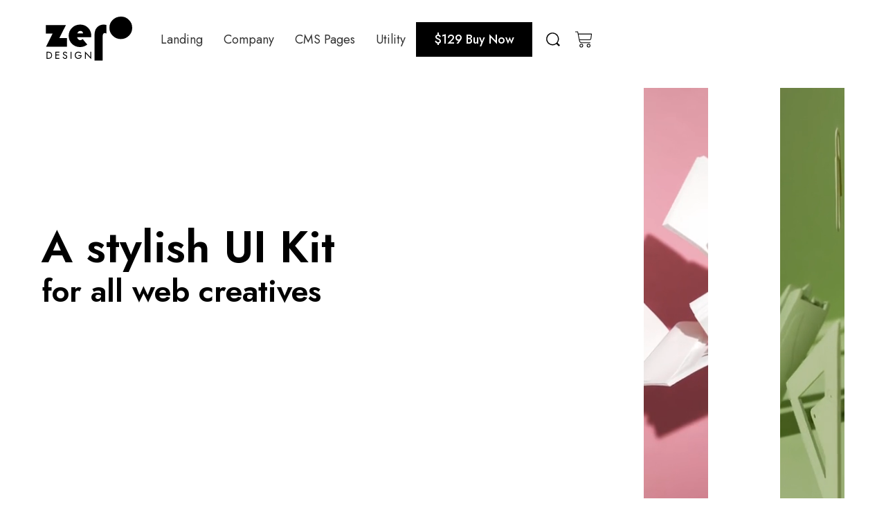

--- FILE ---
content_type: text/html; charset=utf-8
request_url: https://zero-design-template.webflow.io/
body_size: 12999
content:
<!DOCTYPE html><!-- This site was created in Webflow. https://webflow.com --><!-- Last Published: Thu Nov 14 2024 10:55:13 GMT+0000 (Coordinated Universal Time) --><html data-wf-domain="zero-design-template.webflow.io" data-wf-page="613f07ccd12aa44749bc2578" data-wf-site="613f07ccd12aa4000cbc257a" data-wf-status="1" lang="en"><head><meta charset="utf-8"/><title>ZeroDesign – Webflow Ecommerce Website Template</title><meta content="Give your agency the best outfit on the web. ZeroDesign is a Webflow UI Kit that allows you to range between many design solutions and choose the one that is closest to your style." name="description"/><meta content="ZeroDesign – Webflow Ecommerce Website Template" property="og:title"/><meta content="Give your agency the best outfit on the web. ZeroDesign is a Webflow UI Kit that allows you to range between many design solutions and choose the one that is closest to your style." property="og:description"/><meta content="ZeroDesign – Webflow Ecommerce Website Template" property="twitter:title"/><meta content="Give your agency the best outfit on the web. ZeroDesign is a Webflow UI Kit that allows you to range between many design solutions and choose the one that is closest to your style." property="twitter:description"/><meta property="og:type" content="website"/><meta content="summary_large_image" name="twitter:card"/><meta content="width=device-width, initial-scale=1" name="viewport"/><meta content="Webflow" name="generator"/><link href="https://cdn.prod.website-files.com/613f07ccd12aa4000cbc257a/css/zero-design-template.webflow.4d6706d17.css" rel="stylesheet" type="text/css"/><link href="https://fonts.googleapis.com" rel="preconnect"/><link href="https://fonts.gstatic.com" rel="preconnect" crossorigin="anonymous"/><script src="https://ajax.googleapis.com/ajax/libs/webfont/1.6.26/webfont.js" type="text/javascript"></script><script type="text/javascript">WebFont.load({  google: {    families: ["Montserrat:100,100italic,200,200italic,300,300italic,400,400italic,500,500italic,600,600italic,700,700italic,800,800italic,900,900italic","Poppins:100,200,300,regular,500,600","Jost:regular,500,600,700"]  }});</script><script type="text/javascript">!function(o,c){var n=c.documentElement,t=" w-mod-";n.className+=t+"js",("ontouchstart"in o||o.DocumentTouch&&c instanceof DocumentTouch)&&(n.className+=t+"touch")}(window,document);</script><link href="https://cdn.prod.website-files.com/613f07ccd12aa4000cbc257a/613f07ccd12aa460d8bc263e_favicon32x32.jpg" rel="shortcut icon" type="image/x-icon"/><link href="https://cdn.prod.website-files.com/613f07ccd12aa4000cbc257a/613f07ccd12aa46c28bc263f_favico256x256.jpg" rel="apple-touch-icon"/><script type="text/javascript">window.__WEBFLOW_CURRENCY_SETTINGS = {"currencyCode":"USD","symbol":"$","decimal":".","fractionDigits":2,"group":",","template":"{{wf {\"path\":\"symbol\",\"type\":\"PlainText\"} }} {{wf {\"path\":\"amount\",\"type\":\"CommercePrice\"} }} {{wf {\"path\":\"currencyCode\",\"type\":\"PlainText\"} }}","hideDecimalForWholeNumbers":false};</script></head><body><div data-collapse="medium" data-animation="default" data-duration="400" data-w-id="f192b241-c4ab-ba94-4736-69ba8cbee259" data-easing="ease" data-easing2="ease" role="banner" class="navbar w-nav"><div style="display:none;opacity:0" class="search-wrap"><div class="container-landing-1 search"><form action="/search" style="opacity:0;-webkit-transform:translate3d(0, 50px, 0) scale3d(1, 1, 1) rotateX(0) rotateY(0) rotateZ(0) skew(0, 0);-moz-transform:translate3d(0, 50px, 0) scale3d(1, 1, 1) rotateX(0) rotateY(0) rotateZ(0) skew(0, 0);-ms-transform:translate3d(0, 50px, 0) scale3d(1, 1, 1) rotateX(0) rotateY(0) rotateZ(0) skew(0, 0);transform:translate3d(0, 50px, 0) scale3d(1, 1, 1) rotateX(0) rotateY(0) rotateZ(0) skew(0, 0)" class="main-search w-form"><input class="text-field search w-input" maxlength="256" name="query" placeholder="Explore..." type="search" id="search" required=""/><input type="submit" class="button w-button" value="Search"/></form></div><div class="bg-color search"><div data-poster-url="https://cdn.prod.website-files.com/60eede95d5512e2a55b9e7da/60f56292b1e2f2bebc3c891c_Pexels-Free-Creative-Stuff-5575178-1-poster-00001.jpg" data-video-urls="https://cdn.prod.website-files.com/613f07ccd12aa4000cbc257a/613f07ccd12aa45a9bbc2633_Pexels-Free-Creative-Stuff-5575178-1-transcode.mp4,https://cdn.prod.website-files.com/613f07ccd12aa4000cbc257a/613f07ccd12aa45a9bbc2633_Pexels-Free-Creative-Stuff-5575178-1-transcode.webm" data-autoplay="true" data-loop="true" data-wf-ignore="true" class="bg-video-search w-background-video w-background-video-atom"><video id="39ac94ed-2849-6fb4-7ba7-36af78fb0625-video" autoplay="" loop="" style="background-image:url(&quot;https://cdn.prod.website-files.com/60eede95d5512e2a55b9e7da/60f56292b1e2f2bebc3c891c_Pexels-Free-Creative-Stuff-5575178-1-poster-00001.jpg&quot;)" muted="" playsinline="" data-wf-ignore="true" data-object-fit="cover"><source src="https://cdn.prod.website-files.com/613f07ccd12aa4000cbc257a/613f07ccd12aa45a9bbc2633_Pexels-Free-Creative-Stuff-5575178-1-transcode.mp4" data-wf-ignore="true"/><source src="https://cdn.prod.website-files.com/613f07ccd12aa4000cbc257a/613f07ccd12aa45a9bbc2633_Pexels-Free-Creative-Stuff-5575178-1-transcode.webm" data-wf-ignore="true"/></video></div></div><div data-w-id="39ac94ed-2849-6fb4-7ba7-36af78fb0626" class="close-wrap"><img src="https://cdn.prod.website-files.com/613f07ccd12aa4000cbc257a/613f07ccd12aa48a91bc26d2_close%20white.svg" loading="lazy" alt="" class="close-image"/></div></div><a href="/" aria-current="page" class="brand w-nav-brand w--current"><img src="https://cdn.prod.website-files.com/613f07ccd12aa4000cbc257a/613f07ccd12aa4cc69bc25df_LOGO.svg" loading="lazy" alt="" class="logo-image"/></a><nav role="navigation" class="nav-menu w-nav-menu"><div class="container-link-menu"><div data-hover="true" data-delay="0" class="navbar-dropdown w-dropdown"><div class="dropdown-toggle-menu w-dropdown-toggle"><div class="navbar-dropdown-icon hide w-icon-dropdown-toggle"></div><div class="nav-link">Landing</div></div><nav class="navigation-dropdown extra extra-menu w-dropdown-list"><div class="dropdown-pointer extra"><div class="navbar-dropdown-wrapper single"><div class="pointer-integrations extra"></div><div class="w-layout-grid grid"><a href="/landings/landing-1" class="dropdown-link-2 horizontal w-inline-block"><div class="icon-background dropdown"><img src="https://cdn.prod.website-files.com/613f07ccd12aa4000cbc257a/615ac4f2d8ce50b6951ba714_22.svg" loading="lazy" alt="" class="features-icon"/></div><div class="nav-content-wrap"><div class="navbar-dropdown-title">Landing 1</div></div></a><a href="/landings/landing-2" class="dropdown-link-2 horizontal w-inline-block"><div class="icon-background dropdown"><img src="https://cdn.prod.website-files.com/613f07ccd12aa4000cbc257a/615ac4f2d8ce50b6951ba714_22.svg" loading="lazy" alt="" class="features-icon"/></div><div class="nav-content-wrap"><div class="navbar-dropdown-title">Landing 2</div></div></a><a href="/landings/landing-3" class="dropdown-link-2 horizontal w-inline-block"><div class="icon-background dropdown"><img src="https://cdn.prod.website-files.com/613f07ccd12aa4000cbc257a/615ac4f2d8ce50b6951ba714_22.svg" loading="lazy" alt="" class="features-icon"/></div><div class="nav-content-wrap"><div class="navbar-dropdown-title">Landing 3</div></div></a><a href="/landings/landing-4" class="dropdown-link-2 horizontal w-inline-block"><div class="icon-background dropdown"><img src="https://cdn.prod.website-files.com/613f07ccd12aa4000cbc257a/615ac4f2d8ce50b6951ba714_22.svg" loading="lazy" alt="" class="features-icon"/></div><div class="nav-content-wrap"><div class="navbar-dropdown-title">Landing 4</div></div></a></div></div></div></nav></div><div data-hover="true" data-delay="0" class="navbar-dropdown w-dropdown"><div class="dropdown-toggle-menu w-dropdown-toggle"><div class="navbar-dropdown-icon hide w-icon-dropdown-toggle"></div><div class="nav-link">Company</div></div><nav class="navigation-dropdown extra extra-menu second w-dropdown-list"><div class="dropdown-pointer extra"><div class="navbar-dropdown-wrapper single"><div class="pointer-integrations extra"></div><div class="w-layout-grid grid"><a href="/about-page/about-1" class="dropdown-link-2 horizontal w-inline-block"><div class="icon-background dropdown"><img src="https://cdn.prod.website-files.com/613f07ccd12aa4000cbc257a/615acafc4cba655b0d81df5c_3.svg" loading="lazy" alt="" class="features-icon"/></div><div class="nav-content-wrap"><div class="navbar-dropdown-title">About 1</div></div></a><a href="/about-page/about-2" class="dropdown-link-2 horizontal w-inline-block"><div class="icon-background dropdown"><img src="https://cdn.prod.website-files.com/613f07ccd12aa4000cbc257a/615acafc4cba655b0d81df5c_3.svg" loading="lazy" alt="" class="features-icon"/></div><div class="nav-content-wrap"><div class="navbar-dropdown-title">About 2</div></div></a><a href="/contact-page/contact-1" class="dropdown-link-2 horizontal w-inline-block"><div class="icon-background dropdown"><img src="https://cdn.prod.website-files.com/613f07ccd12aa4000cbc257a/615acb0ec87aff2d88167379_9.svg" loading="lazy" alt="" class="features-icon"/></div><div class="nav-content-wrap"><div class="navbar-dropdown-title">Contact 1</div></div></a><a href="/contact-page/contact-2" class="dropdown-link-2 horizontal w-inline-block"><div class="icon-background dropdown"><img src="https://cdn.prod.website-files.com/613f07ccd12aa4000cbc257a/615acb0ec87aff2d88167379_9.svg" loading="lazy" alt="" class="features-icon"/></div><div class="nav-content-wrap"><div class="navbar-dropdown-title">Contact 2</div></div></a><a href="/contact-page/contact-3" class="dropdown-link-2 horizontal w-inline-block"><div class="icon-background dropdown"><img src="https://cdn.prod.website-files.com/613f07ccd12aa4000cbc257a/615acb0ec87aff2d88167379_9.svg" loading="lazy" alt="" class="features-icon"/></div><div class="nav-content-wrap"><div class="navbar-dropdown-title">Contact 3</div></div></a><a href="/more-page/team" class="dropdown-link-2 horizontal w-inline-block"><div class="icon-background dropdown"><img src="https://cdn.prod.website-files.com/613f07ccd12aa4000cbc257a/615acc3b23d5dc15a6865f25_13.svg" loading="lazy" alt="" class="features-icon"/></div><div class="nav-content-wrap"><div class="navbar-dropdown-title">Team</div></div></a><a href="/more-page/faq" class="dropdown-link-2 horizontal w-inline-block"><div class="icon-background dropdown"><img src="https://cdn.prod.website-files.com/613f07ccd12aa4000cbc257a/615acc4c4cba65165081e4c9_freccia.svg" loading="lazy" alt="" class="features-icon"/></div><div class="nav-content-wrap"><div class="navbar-dropdown-title">FAQ</div></div></a></div></div></div></nav></div><div data-hover="true" data-delay="0" class="navbar-dropdown w-dropdown"><div class="dropdown-toggle-menu w-dropdown-toggle"><div class="navbar-dropdown-icon hide w-icon-dropdown-toggle"></div><div class="nav-link">CMS Pages</div></div><nav class="navigation-dropdown extra extra-menu w-dropdown-list"><div class="dropdown-pointer extra"><div class="pointer-integrations extra"></div><div class="navbar-dropdown-wrapper single grid"><div class="w-layout-grid grid"><a href="/blog-page/blog-1" class="dropdown-link-2 horizontal w-inline-block"><div class="icon-background dropdown"><img src="https://cdn.prod.website-files.com/613f07ccd12aa4000cbc257a/615acc088eab0b1a9a84c2d6_4.svg" loading="lazy" alt="" class="features-icon"/></div><div class="nav-content-wrap"><div class="navbar-dropdown-title">Blog 1</div></div></a><a href="/blog-page/blog-2" class="dropdown-link-2 horizontal w-inline-block"><div class="icon-background dropdown"><img src="https://cdn.prod.website-files.com/613f07ccd12aa4000cbc257a/615acc088eab0b1a9a84c2d6_4.svg" loading="lazy" alt="" class="features-icon"/></div><div class="nav-content-wrap"><div class="navbar-dropdown-title">Blog 2</div></div></a><a href="/blog-page/blog-3" class="dropdown-link-2 horizontal w-inline-block"><div class="icon-background dropdown"><img src="https://cdn.prod.website-files.com/613f07ccd12aa4000cbc257a/615acc088eab0b1a9a84c2d6_4.svg" loading="lazy" alt="" class="features-icon"/></div><div class="nav-content-wrap"><div class="navbar-dropdown-title">Blog 3</div></div></a><a href="/shop-page/shop-1" class="dropdown-link-2 horizontal w-inline-block"><div class="icon-background dropdown"><img src="https://cdn.prod.website-files.com/613f07ccd12aa4000cbc257a/615acb81f7248a752004b9b7_19.svg" loading="lazy" alt="" class="features-icon"/></div><div class="nav-content-wrap"><div class="navbar-dropdown-title">Shop 1</div></div></a></div><div class="w-layout-grid grid"><a href="/shop-page/shop-2" class="dropdown-link-2 horizontal w-inline-block"><div class="icon-background dropdown"><img src="https://cdn.prod.website-files.com/613f07ccd12aa4000cbc257a/615acb81f7248a752004b9b7_19.svg" loading="lazy" alt="" class="features-icon"/></div><div class="nav-content-wrap"><div class="navbar-dropdown-title">Shop 2</div></div></a><a href="/more-page/work" class="dropdown-link-2 horizontal w-inline-block"><div class="icon-background dropdown"><img src="https://cdn.prod.website-files.com/613f07ccd12aa4000cbc257a/615acc20cec6d4fbb3cfc4a2_8.svg" loading="lazy" alt="" class="features-icon"/></div><div class="nav-content-wrap"><div class="navbar-dropdown-title">Works</div></div></a><a href="/more-page/careers" class="dropdown-link-2 horizontal w-inline-block"><div class="icon-background dropdown"><img src="https://cdn.prod.website-files.com/613f07ccd12aa4000cbc257a/615acba4f7248a499704bb20_1.svg" loading="lazy" alt="" class="features-icon"/></div><div class="nav-content-wrap"><div class="navbar-dropdown-title">Careers</div></div></a><a href="https://zero-design-template.webflow.io/post/what-does-it-mean-to-tailor-a-packaging-solution" class="dropdown-link-2 horizontal w-inline-block"><div class="icon-background dropdown"><img src="https://cdn.prod.website-files.com/613f07ccd12aa4000cbc257a/615acbfb05d18fb7935e88ef_11.svg" loading="lazy" alt="" class="features-icon"/></div><div class="nav-content-wrap"><div class="navbar-dropdown-title">Single Post Page</div></div></a></div><div class="w-layout-grid grid"><a href="https://zero-design-template.webflow.io/project/mood-festival" class="dropdown-link-2 horizontal w-inline-block"><div class="icon-background dropdown"><img src="https://cdn.prod.website-files.com/613f07ccd12aa4000cbc257a/615acc20cec6d4fbb3cfc4a2_8.svg" loading="lazy" alt="" class="features-icon"/></div><div class="nav-content-wrap"><div class="navbar-dropdown-title">Single Work Page</div></div></a><a href="https://zero-design-template.webflow.io/careers-tag/retail-operation-menager" class="dropdown-link-2 horizontal w-inline-block"><div class="icon-background dropdown"><img src="https://cdn.prod.website-files.com/613f07ccd12aa4000cbc257a/615acba4f7248a499704bb20_1.svg" loading="lazy" alt="" class="features-icon"/></div><div class="nav-content-wrap"><div class="navbar-dropdown-title">Single Careers Page</div></div></a><a href="https://zero-design-template.webflow.io/product/zero-shirt" class="dropdown-link-2 horizontal w-inline-block"><div class="icon-background dropdown"><img src="https://cdn.prod.website-files.com/613f07ccd12aa4000cbc257a/615acb81f7248a752004b9b7_19.svg" loading="lazy" alt="" class="features-icon"/></div><div class="nav-content-wrap"><div class="navbar-dropdown-title">Single Product Page</div></div></a></div></div></div></nav></div><div data-hover="true" data-delay="0" class="navbar-dropdown w-dropdown"><div class="dropdown-toggle-menu w-dropdown-toggle"><div class="navbar-dropdown-icon hide w-icon-dropdown-toggle"></div><div class="nav-link">Utility</div></div><nav class="navigation-dropdown extra extra-menu third w-dropdown-list"><div class="dropdown-pointer extra"><div class="navbar-dropdown-wrapper single"><div class="pointer-integrations extra"></div><div class="w-layout-grid grid"><a href="/more-page/coming-soon" class="dropdown-link-2 horizontal w-inline-block"><div class="icon-background dropdown"><img src="https://cdn.prod.website-files.com/613f07ccd12aa4000cbc257a/615acbc53b6a36e521c5e0d5_20.svg" loading="lazy" alt="" class="features-icon"/></div><div class="nav-content-wrap"><div class="navbar-dropdown-title">Coming Soon</div></div></a><a href="https://zero-design-template.webflow.io/404" class="dropdown-link-2 horizontal w-inline-block"><div class="icon-background dropdown"><img src="https://cdn.prod.website-files.com/613f07ccd12aa4000cbc257a/615acbd04cba6500b981e48f_21.svg" loading="lazy" alt="" class="features-icon"/></div><div class="nav-content-wrap"><div class="navbar-dropdown-title">404</div></div></a><a href="https://zero-design-template.webflow.io/401" class="dropdown-link-2 horizontal w-inline-block"><div class="icon-background dropdown"><img src="https://cdn.prod.website-files.com/613f07ccd12aa4000cbc257a/615acbe121d37ebf1ea82666_16.svg" loading="lazy" alt="" class="features-icon"/></div><div class="nav-content-wrap"><div class="navbar-dropdown-title">Password</div></div></a><a href="/more-page/privacy-policy" class="dropdown-link-2 horizontal w-inline-block"><div class="icon-background dropdown"><img src="https://cdn.prod.website-files.com/613f07ccd12aa4000cbc257a/615ac4f2d8ce50b6951ba714_22.svg" loading="lazy" alt="" class="features-icon"/></div><div class="nav-content-wrap"><div class="navbar-dropdown-title">Privacy Policy</div></div></a><a href="/more-page/terms-and-condition" class="dropdown-link-2 horizontal w-inline-block"><div class="icon-background dropdown"><img src="https://cdn.prod.website-files.com/613f07ccd12aa4000cbc257a/615acbfb05d18fb7935e88ef_11.svg" loading="lazy" alt="" class="features-icon"/></div><div class="nav-content-wrap"><div class="navbar-dropdown-title">Terms Of Use</div></div></a></div></div></div></nav></div><div class="w-layout-grid icon-grid-second"><a href="#" class="social-link-second w-inline-block"><img src="https://cdn.prod.website-files.com/604f2db8a578ee2fb4ddd68a/604f4c88c4c38671a260301e_facebook.svg" loading="lazy" alt="" class="social-image"/></a><a id="w-node-_39ac94ed-2849-6fb4-7ba7-36af78fb06fb-49bc2578" href="#" class="social-link-second w-inline-block"><img src="https://cdn.prod.website-files.com/604f2db8a578ee2fb4ddd68a/604f4cc00d6b9fb2890552e8_instagram.svg" loading="lazy" alt="" class="social-image"/></a><a href="#" class="social-link-second w-inline-block"><img src="https://cdn.prod.website-files.com/604f2db8a578ee2fb4ddd68a/604f4cb5c15e806042f807f7_twitter.svg" loading="lazy" alt="" class="social-image"/></a></div></div></nav><div class="button-nav-wrapper"><a href="https://webflow.com/templates/html/zerodesign-agency-website-template" target="_blank" class="button hide w-inline-block"><div class="container-text-button"><div class="text-button">$129 Buy Now</div></div></a><div data-w-id="39ac94ed-2849-6fb4-7ba7-36af78fb0704" class="button-search"><img src="https://cdn.prod.website-files.com/613f07ccd12aa4000cbc257a/613f07ccd12aa43a56bc25c0_search.svg" loading="lazy" style="opacity:1" data-w-id="39ac94ed-2849-6fb4-7ba7-36af78fb0705" alt="" class="icon-search"/><img src="https://cdn.prod.website-files.com/613f07ccd12aa4000cbc257a/613f07ccd12aa45adfbc2608_searchy.svg" loading="lazy" style="opacity:0" data-w-id="39ac94ed-2849-6fb4-7ba7-36af78fb0706" alt="" class="icon-search absolute"/></div><div data-node-type="commerce-cart-wrapper" data-open-product="" data-wf-cart-type="modal" data-wf-cart-query="query Dynamo3 {
  database {
    id
    commerceOrder {
      comment
      extraItems {
        name
        pluginId
        pluginName
        price {
          decimalValue
          string
          unit
          value
        }
      }
      id
      startedOn
      statusFlags {
        hasDownloads
        hasSubscription
        isFreeOrder
        requiresShipping
      }
      subtotal {
        decimalValue
        string
        unit
        value
      }
      total {
        decimalValue
        string
        unit
        value
      }
      updatedOn
      userItems {
        count
        id
        price {
          value
          unit
          decimalValue
          string
        }
        product {
          id
          cmsLocaleId
          draft
          archived
          f_name_: name
          f_sku_properties_3dr: skuProperties {
            id
            name
            enum {
              id
              name
              slug
            }
          }
        }
        rowTotal {
          decimalValue
          string
          unit
          value
        }
        sku {
          cmsLocaleId
          draft
          archived
          f_main_image_4dr: mainImage {
            url
            file {
              size
              origFileName
              createdOn
              updatedOn
              mimeType
              width
              height
              variants {
                origFileName
                quality
                height
                width
                s3Url
                error
                size
              }
            }
            alt
          }
          f_sku_values_3dr: skuValues {
            property {
              id
            }
            value {
              id
            }
          }
          id
        }
        subscriptionFrequency
        subscriptionInterval
        subscriptionTrial
      }
      userItemsCount
    }
  }
  site {
    commerce {
      id
      businessAddress {
        country
      }
      defaultCountry
      defaultCurrency
      quickCheckoutEnabled
    }
  }
}" data-wf-page-link-href-prefix="" class="w-commerce-commercecartwrapper"><a href="#" data-node-type="commerce-cart-open-link" data-w-id="39ac94ed-2849-6fb4-7ba7-36af78fb0708" class="w-commerce-commercecartopenlink cart-button w-inline-block" role="button" aria-haspopup="dialog" aria-label="Open cart"><div class="cart-text w-inline-block">Cart</div><img src="https://cdn.prod.website-files.com/613f07ccd12aa4000cbc257a/613f07ccd12aa44307bc25c1_cart.svg" loading="lazy" style="opacity:1" data-w-id="39ac94ed-2849-6fb4-7ba7-36af78fb070b" alt="" class="icon-search"/><img src="https://cdn.prod.website-files.com/613f07ccd12aa4000cbc257a/613f07ccd12aa49c14bc260a_carty.svg" loading="lazy" style="opacity:0" data-w-id="39ac94ed-2849-6fb4-7ba7-36af78fb070c" alt="" class="icon-search absolute"/><div data-wf-bindings="%5B%7B%22innerHTML%22%3A%7B%22type%22%3A%22Number%22%2C%22filter%22%3A%7B%22type%22%3A%22numberPrecision%22%2C%22params%22%3A%5B%220%22%2C%22numberPrecision%22%5D%7D%2C%22dataPath%22%3A%22database.commerceOrder.userItemsCount%22%7D%7D%5D" style="display:none" data-count-hide-rule="always" class="w-commerce-commercecartopenlinkcount">0</div></a><div data-node-type="commerce-cart-container-wrapper" style="display:none" class="w-commerce-commercecartcontainerwrapper w-commerce-commercecartcontainerwrapper--cartType-modal"><div data-node-type="commerce-cart-container" role="dialog" class="w-commerce-commercecartcontainer"><div class="w-commerce-commercecartheader"><img src="https://cdn.prod.website-files.com/613f07ccd12aa4000cbc257a/613f07ccd12aa462c9bc25bf_LOGO.svg" loading="lazy" alt="" class="logo-cart"/><a href="#" data-node-type="commerce-cart-close-link" class="w-commerce-commercecartcloselink w-inline-block" role="button" aria-label="Close cart"><svg width="16px" height="16px" viewBox="0 0 16 16"><g stroke="none" stroke-width="1" fill="none" fill-rule="evenodd"><g fill-rule="nonzero" fill="#333333"><polygon points="6.23223305 8 0.616116524 13.6161165 2.38388348 15.3838835 8 9.76776695 13.6161165 15.3838835 15.3838835 13.6161165 9.76776695 8 15.3838835 2.38388348 13.6161165 0.616116524 8 6.23223305 2.38388348 0.616116524 0.616116524 2.38388348 6.23223305 8"></polygon></g></g></svg></a></div><div class="w-commerce-commercecartformwrapper"><form data-node-type="commerce-cart-form" style="display:none" class="w-commerce-commercecartform"><script type="text/x-wf-template" id="wf-template-39ac94ed-2849-6fb4-7ba7-36af78fb0716">%3Cdiv%20class%3D%22w-commerce-commercecartitem%20cart-item%22%3E%3Cimg%20data-wf-bindings%3D%22%255B%257B%2522src%2522%253A%257B%2522type%2522%253A%2522ImageRef%2522%252C%2522filter%2522%253A%257B%2522type%2522%253A%2522identity%2522%252C%2522params%2522%253A%255B%255D%257D%252C%2522dataPath%2522%253A%2522database.commerceOrder.userItems%255B%255D.sku.f_main_image_4dr%2522%257D%257D%255D%22%20src%3D%22%22%20alt%3D%22%22%20class%3D%22w-commerce-commercecartitemimage%20w-dyn-bind-empty%22%2F%3E%3Cdiv%20class%3D%22w-commerce-commercecartiteminfo%20wrap-content-cart%22%3E%3Cdiv%20data-wf-bindings%3D%22%255B%257B%2522innerHTML%2522%253A%257B%2522type%2522%253A%2522PlainText%2522%252C%2522filter%2522%253A%257B%2522type%2522%253A%2522identity%2522%252C%2522params%2522%253A%255B%255D%257D%252C%2522dataPath%2522%253A%2522database.commerceOrder.userItems%255B%255D.product.f_name_%2522%257D%257D%255D%22%20class%3D%22w-commerce-commercecartproductname%20text-block-14%20w-dyn-bind-empty%22%3E%3C%2Fdiv%3E%3Cdiv%20data-wf-bindings%3D%22%255B%257B%2522innerHTML%2522%253A%257B%2522type%2522%253A%2522CommercePrice%2522%252C%2522filter%2522%253A%257B%2522type%2522%253A%2522price%2522%252C%2522params%2522%253A%255B%255D%257D%252C%2522dataPath%2522%253A%2522database.commerceOrder.userItems%255B%255D.price%2522%257D%257D%255D%22%3E%24%C2%A00.00%C2%A0USD%3C%2Fdiv%3E%3Cscript%20type%3D%22text%2Fx-wf-template%22%20id%3D%22wf-template-39ac94ed-2849-6fb4-7ba7-36af78fb071c%22%3E%253Cli%253E%253Cspan%2520data-wf-bindings%253D%2522%25255B%25257B%252522innerHTML%252522%25253A%25257B%252522type%252522%25253A%252522PlainText%252522%25252C%252522filter%252522%25253A%25257B%252522type%252522%25253A%252522identity%252522%25252C%252522params%252522%25253A%25255B%25255D%25257D%25252C%252522dataPath%252522%25253A%252522database.commerceOrder.userItems%25255B%25255D.product.f_sku_properties_3dr%25255B%25255D.name%252522%25257D%25257D%25255D%2522%2520class%253D%2522option-text%2520w-dyn-bind-empty%2522%253E%253C%252Fspan%253E%253Cspan%253E%253A%2520%253C%252Fspan%253E%253Cspan%2520data-wf-bindings%253D%2522%25255B%25257B%252522innerHTML%252522%25253A%25257B%252522type%252522%25253A%252522CommercePropValues%252522%25252C%252522filter%252522%25253A%25257B%252522type%252522%25253A%252522identity%252522%25252C%252522params%252522%25253A%25255B%25255D%25257D%25252C%252522dataPath%252522%25253A%252522database.commerceOrder.userItems%25255B%25255D.product.f_sku_properties_3dr%25255B%25255D%252522%25257D%25257D%25255D%2522%2520class%253D%2522option-text%2520w-dyn-bind-empty%2522%253E%253C%252Fspan%253E%253C%252Fli%253E%3C%2Fscript%3E%3Cul%20data-wf-bindings%3D%22%255B%257B%2522optionSets%2522%253A%257B%2522type%2522%253A%2522CommercePropTable%2522%252C%2522filter%2522%253A%257B%2522type%2522%253A%2522identity%2522%252C%2522params%2522%253A%255B%255D%257D%252C%2522dataPath%2522%253A%2522database.commerceOrder.userItems%255B%255D.product.f_sku_properties_3dr%5B%5D%2522%257D%257D%252C%257B%2522optionValues%2522%253A%257B%2522type%2522%253A%2522CommercePropValues%2522%252C%2522filter%2522%253A%257B%2522type%2522%253A%2522identity%2522%252C%2522params%2522%253A%255B%255D%257D%252C%2522dataPath%2522%253A%2522database.commerceOrder.userItems%255B%255D.sku.f_sku_values_3dr%2522%257D%257D%255D%22%20class%3D%22w-commerce-commercecartoptionlist%20option-list%22%20data-wf-collection%3D%22database.commerceOrder.userItems%255B%255D.product.f_sku_properties_3dr%22%20data-wf-template-id%3D%22wf-template-39ac94ed-2849-6fb4-7ba7-36af78fb071c%22%3E%3Cli%3E%3Cspan%20data-wf-bindings%3D%22%255B%257B%2522innerHTML%2522%253A%257B%2522type%2522%253A%2522PlainText%2522%252C%2522filter%2522%253A%257B%2522type%2522%253A%2522identity%2522%252C%2522params%2522%253A%255B%255D%257D%252C%2522dataPath%2522%253A%2522database.commerceOrder.userItems%255B%255D.product.f_sku_properties_3dr%255B%255D.name%2522%257D%257D%255D%22%20class%3D%22option-text%20w-dyn-bind-empty%22%3E%3C%2Fspan%3E%3Cspan%3E%3A%20%3C%2Fspan%3E%3Cspan%20data-wf-bindings%3D%22%255B%257B%2522innerHTML%2522%253A%257B%2522type%2522%253A%2522CommercePropValues%2522%252C%2522filter%2522%253A%257B%2522type%2522%253A%2522identity%2522%252C%2522params%2522%253A%255B%255D%257D%252C%2522dataPath%2522%253A%2522database.commerceOrder.userItems%255B%255D.product.f_sku_properties_3dr%255B%255D%2522%257D%257D%255D%22%20class%3D%22option-text%20w-dyn-bind-empty%22%3E%3C%2Fspan%3E%3C%2Fli%3E%3C%2Ful%3E%3Ca%20href%3D%22%23%22%20role%3D%22%22%20data-wf-bindings%3D%22%255B%257B%2522data-commerce-sku-id%2522%253A%257B%2522type%2522%253A%2522ItemRef%2522%252C%2522filter%2522%253A%257B%2522type%2522%253A%2522identity%2522%252C%2522params%2522%253A%255B%255D%257D%252C%2522dataPath%2522%253A%2522database.commerceOrder.userItems%255B%255D.sku.id%2522%257D%257D%255D%22%20class%3D%22remove-button%20w-inline-block%22%20data-wf-cart-action%3D%22remove-item%22%20data-commerce-sku-id%3D%22%22%20aria-label%3D%22Remove%20item%20from%20cart%22%3E%3Cdiv%20class%3D%22remove-button-text%22%3ERemove%3C%2Fdiv%3E%3C%2Fa%3E%3C%2Fdiv%3E%3Cinput%20data-wf-bindings%3D%22%255B%257B%2522value%2522%253A%257B%2522type%2522%253A%2522Number%2522%252C%2522filter%2522%253A%257B%2522type%2522%253A%2522numberPrecision%2522%252C%2522params%2522%253A%255B%25220%2522%252C%2522numberPrecision%2522%255D%257D%252C%2522dataPath%2522%253A%2522database.commerceOrder.userItems%255B%255D.count%2522%257D%257D%252C%257B%2522data-commerce-sku-id%2522%253A%257B%2522type%2522%253A%2522ItemRef%2522%252C%2522filter%2522%253A%257B%2522type%2522%253A%2522identity%2522%252C%2522params%2522%253A%255B%255D%257D%252C%2522dataPath%2522%253A%2522database.commerceOrder.userItems%255B%255D.sku.id%2522%257D%257D%255D%22%20class%3D%22w-commerce-commercecartquantity%22%20required%3D%22%22%20pattern%3D%22%5E%5B0-9%5D%2B%24%22%20inputMode%3D%22numeric%22%20type%3D%22number%22%20name%3D%22quantity%22%20autoComplete%3D%22off%22%20data-wf-cart-action%3D%22update-item-quantity%22%20data-commerce-sku-id%3D%22%22%20value%3D%221%22%2F%3E%3C%2Fdiv%3E</script><div class="w-commerce-commercecartlist" data-wf-collection="database.commerceOrder.userItems" data-wf-template-id="wf-template-39ac94ed-2849-6fb4-7ba7-36af78fb0716"><div class="w-commerce-commercecartitem cart-item"><img data-wf-bindings="%5B%7B%22src%22%3A%7B%22type%22%3A%22ImageRef%22%2C%22filter%22%3A%7B%22type%22%3A%22identity%22%2C%22params%22%3A%5B%5D%7D%2C%22dataPath%22%3A%22database.commerceOrder.userItems%5B%5D.sku.f_main_image_4dr%22%7D%7D%5D" src="" alt="" class="w-commerce-commercecartitemimage w-dyn-bind-empty"/><div class="w-commerce-commercecartiteminfo wrap-content-cart"><div data-wf-bindings="%5B%7B%22innerHTML%22%3A%7B%22type%22%3A%22PlainText%22%2C%22filter%22%3A%7B%22type%22%3A%22identity%22%2C%22params%22%3A%5B%5D%7D%2C%22dataPath%22%3A%22database.commerceOrder.userItems%5B%5D.product.f_name_%22%7D%7D%5D" class="w-commerce-commercecartproductname text-block-14 w-dyn-bind-empty"></div><div data-wf-bindings="%5B%7B%22innerHTML%22%3A%7B%22type%22%3A%22CommercePrice%22%2C%22filter%22%3A%7B%22type%22%3A%22price%22%2C%22params%22%3A%5B%5D%7D%2C%22dataPath%22%3A%22database.commerceOrder.userItems%5B%5D.price%22%7D%7D%5D">$ 0.00 USD</div><script type="text/x-wf-template" id="wf-template-39ac94ed-2849-6fb4-7ba7-36af78fb071c">%3Cli%3E%3Cspan%20data-wf-bindings%3D%22%255B%257B%2522innerHTML%2522%253A%257B%2522type%2522%253A%2522PlainText%2522%252C%2522filter%2522%253A%257B%2522type%2522%253A%2522identity%2522%252C%2522params%2522%253A%255B%255D%257D%252C%2522dataPath%2522%253A%2522database.commerceOrder.userItems%255B%255D.product.f_sku_properties_3dr%255B%255D.name%2522%257D%257D%255D%22%20class%3D%22option-text%20w-dyn-bind-empty%22%3E%3C%2Fspan%3E%3Cspan%3E%3A%20%3C%2Fspan%3E%3Cspan%20data-wf-bindings%3D%22%255B%257B%2522innerHTML%2522%253A%257B%2522type%2522%253A%2522CommercePropValues%2522%252C%2522filter%2522%253A%257B%2522type%2522%253A%2522identity%2522%252C%2522params%2522%253A%255B%255D%257D%252C%2522dataPath%2522%253A%2522database.commerceOrder.userItems%255B%255D.product.f_sku_properties_3dr%255B%255D%2522%257D%257D%255D%22%20class%3D%22option-text%20w-dyn-bind-empty%22%3E%3C%2Fspan%3E%3C%2Fli%3E</script><ul data-wf-bindings="%5B%7B%22optionSets%22%3A%7B%22type%22%3A%22CommercePropTable%22%2C%22filter%22%3A%7B%22type%22%3A%22identity%22%2C%22params%22%3A%5B%5D%7D%2C%22dataPath%22%3A%22database.commerceOrder.userItems%5B%5D.product.f_sku_properties_3dr[]%22%7D%7D%2C%7B%22optionValues%22%3A%7B%22type%22%3A%22CommercePropValues%22%2C%22filter%22%3A%7B%22type%22%3A%22identity%22%2C%22params%22%3A%5B%5D%7D%2C%22dataPath%22%3A%22database.commerceOrder.userItems%5B%5D.sku.f_sku_values_3dr%22%7D%7D%5D" class="w-commerce-commercecartoptionlist option-list" data-wf-collection="database.commerceOrder.userItems%5B%5D.product.f_sku_properties_3dr" data-wf-template-id="wf-template-39ac94ed-2849-6fb4-7ba7-36af78fb071c"><li><span data-wf-bindings="%5B%7B%22innerHTML%22%3A%7B%22type%22%3A%22PlainText%22%2C%22filter%22%3A%7B%22type%22%3A%22identity%22%2C%22params%22%3A%5B%5D%7D%2C%22dataPath%22%3A%22database.commerceOrder.userItems%5B%5D.product.f_sku_properties_3dr%5B%5D.name%22%7D%7D%5D" class="option-text w-dyn-bind-empty"></span><span>: </span><span data-wf-bindings="%5B%7B%22innerHTML%22%3A%7B%22type%22%3A%22CommercePropValues%22%2C%22filter%22%3A%7B%22type%22%3A%22identity%22%2C%22params%22%3A%5B%5D%7D%2C%22dataPath%22%3A%22database.commerceOrder.userItems%5B%5D.product.f_sku_properties_3dr%5B%5D%22%7D%7D%5D" class="option-text w-dyn-bind-empty"></span></li></ul><a href="#" role="" data-wf-bindings="%5B%7B%22data-commerce-sku-id%22%3A%7B%22type%22%3A%22ItemRef%22%2C%22filter%22%3A%7B%22type%22%3A%22identity%22%2C%22params%22%3A%5B%5D%7D%2C%22dataPath%22%3A%22database.commerceOrder.userItems%5B%5D.sku.id%22%7D%7D%5D" class="remove-button w-inline-block" data-wf-cart-action="remove-item" data-commerce-sku-id="" aria-label="Remove item from cart"><div class="remove-button-text">Remove</div></a></div><input data-wf-bindings="%5B%7B%22value%22%3A%7B%22type%22%3A%22Number%22%2C%22filter%22%3A%7B%22type%22%3A%22numberPrecision%22%2C%22params%22%3A%5B%220%22%2C%22numberPrecision%22%5D%7D%2C%22dataPath%22%3A%22database.commerceOrder.userItems%5B%5D.count%22%7D%7D%2C%7B%22data-commerce-sku-id%22%3A%7B%22type%22%3A%22ItemRef%22%2C%22filter%22%3A%7B%22type%22%3A%22identity%22%2C%22params%22%3A%5B%5D%7D%2C%22dataPath%22%3A%22database.commerceOrder.userItems%5B%5D.sku.id%22%7D%7D%5D" class="w-commerce-commercecartquantity" required="" pattern="^[0-9]+$" inputMode="numeric" type="number" name="quantity" autoComplete="off" data-wf-cart-action="update-item-quantity" data-commerce-sku-id="" value="1"/></div></div><div class="w-commerce-commercecartfooter"><div aria-live="" aria-atomic="false" class="w-commerce-commercecartlineitem cart-line-item"><div class="text-cart-footer-first">Subtotal</div><div data-wf-bindings="%5B%7B%22innerHTML%22%3A%7B%22type%22%3A%22CommercePrice%22%2C%22filter%22%3A%7B%22type%22%3A%22price%22%2C%22params%22%3A%5B%5D%7D%2C%22dataPath%22%3A%22database.commerceOrder.subtotal%22%7D%7D%5D" class="w-commerce-commercecartordervalue text-cart-footer"></div></div><div><div data-node-type="commerce-cart-quick-checkout-actions" style="display:none"><a role="button" tabindex="0" aria-haspopup="dialog" aria-label="Apple Pay" data-node-type="commerce-cart-apple-pay-button" style="background-image:-webkit-named-image(apple-pay-logo-white);background-size:100% 50%;background-position:50% 50%;background-repeat:no-repeat" class="w-commerce-commercecartapplepaybutton" tabindex="0"><div></div></a><a role="button" tabindex="0" aria-haspopup="dialog" data-node-type="commerce-cart-quick-checkout-button" style="display:none" class="w-commerce-commercecartquickcheckoutbutton"><svg class="w-commerce-commercequickcheckoutgoogleicon" xmlns="http://www.w3.org/2000/svg" xmlns:xlink="http://www.w3.org/1999/xlink" width="16" height="16" viewBox="0 0 16 16"><defs><polygon id="google-mark-a" points="0 .329 3.494 .329 3.494 7.649 0 7.649"></polygon><polygon id="google-mark-c" points=".894 0 13.169 0 13.169 6.443 .894 6.443"></polygon></defs><g fill="none" fill-rule="evenodd"><path fill="#4285F4" d="M10.5967,12.0469 L10.5967,14.0649 L13.1167,14.0649 C14.6047,12.6759 15.4577,10.6209 15.4577,8.1779 C15.4577,7.6339 15.4137,7.0889 15.3257,6.5559 L7.8887,6.5559 L7.8887,9.6329 L12.1507,9.6329 C11.9767,10.6119 11.4147,11.4899 10.5967,12.0469"></path><path fill="#34A853" d="M7.8887,16 C10.0137,16 11.8107,15.289 13.1147,14.067 C13.1147,14.066 13.1157,14.065 13.1167,14.064 L10.5967,12.047 C10.5877,12.053 10.5807,12.061 10.5727,12.067 C9.8607,12.556 8.9507,12.833 7.8887,12.833 C5.8577,12.833 4.1387,11.457 3.4937,9.605 L0.8747,9.605 L0.8747,11.648 C2.2197,14.319 4.9287,16 7.8887,16"></path><g transform="translate(0 4)"><mask id="google-mark-b" fill="#fff"><use xlink:href="#google-mark-a"></use></mask><path fill="#FBBC04" d="M3.4639,5.5337 C3.1369,4.5477 3.1359,3.4727 3.4609,2.4757 L3.4639,2.4777 C3.4679,2.4657 3.4749,2.4547 3.4789,2.4427 L3.4939,0.3287 L0.8939,0.3287 C0.8799,0.3577 0.8599,0.3827 0.8459,0.4117 C-0.2821,2.6667 -0.2821,5.3337 0.8459,7.5887 L0.8459,7.5997 C0.8549,7.6167 0.8659,7.6317 0.8749,7.6487 L3.4939,5.6057 C3.4849,5.5807 3.4729,5.5587 3.4639,5.5337" mask="url(#google-mark-b)"></path></g><mask id="google-mark-d" fill="#fff"><use xlink:href="#google-mark-c"></use></mask><path fill="#EA4335" d="M0.894,4.3291 L3.478,6.4431 C4.113,4.5611 5.843,3.1671 7.889,3.1671 C9.018,3.1451 10.102,3.5781 10.912,4.3671 L13.169,2.0781 C11.733,0.7231 9.85,-0.0219 7.889,0.0001 C4.941,0.0001 2.245,1.6791 0.894,4.3291" mask="url(#google-mark-d)"></path></g></svg><svg class="w-commerce-commercequickcheckoutmicrosofticon" xmlns="http://www.w3.org/2000/svg" width="16" height="16" viewBox="0 0 16 16"><g fill="none" fill-rule="evenodd"><polygon fill="#F05022" points="7 7 1 7 1 1 7 1"></polygon><polygon fill="#7DB902" points="15 7 9 7 9 1 15 1"></polygon><polygon fill="#00A4EE" points="7 15 1 15 1 9 7 9"></polygon><polygon fill="#FFB700" points="15 15 9 15 9 9 15 9"></polygon></g></svg><div>Pay with browser.</div></a></div><a href="/checkout" value="Continue to Checkout" data-node-type="cart-checkout-button" class="w-commerce-commercecartcheckoutbutton button second no-margin" data-loading-text="Hang Tight...">Continue to Checkout</a><div data-wf-paypal-button="{&quot;layout&quot;:&quot;horizontal&quot;,&quot;color&quot;:&quot;black&quot;,&quot;shape&quot;:&quot;rect&quot;,&quot;label&quot;:&quot;paypal&quot;,&quot;tagline&quot;:false,&quot;note&quot;:false}" class="paypal"></div></div></div></form><div class="w-commerce-commercecartemptystate empty-state-cart"><div class="empty-test-cart">No items found.</div><a href="/shop-page/shop-1" class="button second no-margin w-button">Back To Shop</a></div><div aria-live="" style="display:none" data-node-type="commerce-cart-error" class="w-commerce-commercecarterrorstate error-message"><div class="error-text w-cart-error-msg" data-w-cart-quantity-error="Product is not available in this quantity." data-w-cart-general-error="Something went wrong when adding this item to the cart." data-w-cart-checkout-error="Checkout is disabled on this site." data-w-cart-cart_order_min-error="The order minimum was not met. Add more items to your cart to continue." data-w-cart-subscription_error-error="Before you purchase, please use your email invite to verify your address so we can send order updates.">Product is not available in this quantity.</div></div></div></div></div></div></div><div class="menu-button-second w-nav-button"><div data-w-id="39ac94ed-2849-6fb4-7ba7-36af78fb073e" style="-webkit-transform:translate3d(0, 0px, 0) scale3d(1, 1, 1) rotateX(0) rotateY(0) rotateZ(0deg) skew(0, 0);-moz-transform:translate3d(0, 0px, 0) scale3d(1, 1, 1) rotateX(0) rotateY(0) rotateZ(0deg) skew(0, 0);-ms-transform:translate3d(0, 0px, 0) scale3d(1, 1, 1) rotateX(0) rotateY(0) rotateZ(0deg) skew(0, 0);transform:translate3d(0, 0px, 0) scale3d(1, 1, 1) rotateX(0) rotateY(0) rotateZ(0deg) skew(0, 0)" class="menu-line landing-3"></div><div data-w-id="39ac94ed-2849-6fb4-7ba7-36af78fb073f" style="width:25px;-webkit-transform:translate3d(0, 0px, 0) scale3d(1, 1, 1) rotateX(0) rotateY(0) rotateZ(0deg) skew(0, 0);-moz-transform:translate3d(0, 0px, 0) scale3d(1, 1, 1) rotateX(0) rotateY(0) rotateZ(0deg) skew(0, 0);-ms-transform:translate3d(0, 0px, 0) scale3d(1, 1, 1) rotateX(0) rotateY(0) rotateZ(0deg) skew(0, 0);transform:translate3d(0, 0px, 0) scale3d(1, 1, 1) rotateX(0) rotateY(0) rotateZ(0deg) skew(0, 0)" class="menu-line landing-3 _2"></div></div></div><div class="main"><div class="container intro"><div data-w-id="a7bfb8c6-a53f-e904-2efe-eb92723067c4" class="hero-section intro"><div class="wrap-hero-text"><div style="opacity:0;-webkit-transform:translate3d(0, 20px, 0) scale3d(1, 1, 1) rotateX(0) rotateY(0) rotateZ(0) skew(0, 0);-moz-transform:translate3d(0, 20px, 0) scale3d(1, 1, 1) rotateX(0) rotateY(0) rotateZ(0) skew(0, 0);-ms-transform:translate3d(0, 20px, 0) scale3d(1, 1, 1) rotateX(0) rotateY(0) rotateZ(0) skew(0, 0);transform:translate3d(0, 20px, 0) scale3d(1, 1, 1) rotateX(0) rotateY(0) rotateZ(0) skew(0, 0)" class="sub-heading">Design addicted</div><h1 class="main-heading about-2">A stylish UI Kit <br/><span class="text-span-9">for all web creatives</span></h1><p style="opacity:0;-webkit-transform:translate3d(0, 20px, 0) scale3d(1, 1, 1) rotateX(0) rotateY(0) rotateZ(0) skew(0, 0);-moz-transform:translate3d(0, 20px, 0) scale3d(1, 1, 1) rotateX(0) rotateY(0) rotateZ(0) skew(0, 0);-ms-transform:translate3d(0, 20px, 0) scale3d(1, 1, 1) rotateX(0) rotateY(0) rotateZ(0) skew(0, 0);transform:translate3d(0, 20px, 0) scale3d(1, 1, 1) rotateX(0) rotateY(0) rotateZ(0) skew(0, 0)" class="main-paragraph">Zero is a Webflow Ecommerce and CMS UI kit including several carefully designed page layouts.<br/></p><div style="opacity:0;-webkit-transform:translate3d(0, 20px, 0) scale3d(1, 1, 1) rotateX(0) rotateY(0) rotateZ(0) skew(0, 0);-moz-transform:translate3d(0, 20px, 0) scale3d(1, 1, 1) rotateX(0) rotateY(0) rotateZ(0) skew(0, 0);-ms-transform:translate3d(0, 20px, 0) scale3d(1, 1, 1) rotateX(0) rotateY(0) rotateZ(0) skew(0, 0);transform:translate3d(0, 20px, 0) scale3d(1, 1, 1) rotateX(0) rotateY(0) rotateZ(0) skew(0, 0)" class="w-layout-grid home-icons-grid"><div id="w-node-_8ccf0976-8e6f-8a0b-e786-fcf39a003ac5-49bc2578" class="icon-wrap hero"><img src="https://cdn.prod.website-files.com/613f07ccd12aa4000cbc257a/613f07ccd12aa4d3e4bc25d3_13.svg" loading="lazy" alt="" class="icon-image"/><p class="main-paragraph center">smooth<br/>interactions</p></div><div id="w-node-_26b88f4e-77df-11c7-e6d8-fad6cedbf538-49bc2578" class="icon-wrap hero"><img src="https://cdn.prod.website-files.com/613f07ccd12aa4000cbc257a/613f07ccd12aa428c0bc25de_16.svg" loading="lazy" alt="" class="icon-image"/><p class="main-paragraph center">many<br/>page layouts</p></div><div id="w-node-_669c35d9-ffc3-182d-bf4f-2c2ecbbf64f2-49bc2578" class="icon-wrap hero"><img src="https://cdn.prod.website-files.com/613f07ccd12aa4000cbc257a/613f07ccd12aa435a7bc25da_14.svg" loading="lazy" alt="" class="icon-image"/><p class="main-paragraph center">fully<br/>responsive</p></div><div id="w-node-b97ecd04-68b4-b7b2-9eeb-7fac97a365fd-49bc2578" class="icon-wrap hero"><img src="https://cdn.prod.website-files.com/613f07ccd12aa4000cbc257a/613f07ccd12aa4102bbc25d6_20.svg" loading="lazy" alt="" class="icon-image"/><p class="main-paragraph center">fast<br/>customization</p></div></div></div><div class="wrapper-movie-hero"><div class="w-layout-grid movie-grid"><div style="-webkit-transform:translate3d(0, 50px, 0) scale3d(1, 1, 1) rotateX(0) rotateY(0) rotateZ(0) skew(0, 4deg);-moz-transform:translate3d(0, 50px, 0) scale3d(1, 1, 1) rotateX(0) rotateY(0) rotateZ(0) skew(0, 4deg);-ms-transform:translate3d(0, 50px, 0) scale3d(1, 1, 1) rotateX(0) rotateY(0) rotateZ(0) skew(0, 4deg);transform:translate3d(0, 50px, 0) scale3d(1, 1, 1) rotateX(0) rotateY(0) rotateZ(0) skew(0, 4deg);opacity:0" class="movie-container"><div data-poster-url="https://cdn.prod.website-files.com/60eede95d5512e2a55b9e7da/60f02ef277cf174f4ee2f05a_Pexels-Mart-Production-7767334-1-poster-00001.jpg" data-video-urls="https://cdn.prod.website-files.com/613f07ccd12aa4000cbc257a/613f07ccd12aa4fa1fbc2603_Pexels-Mart-Production-7767334-1-transcode.mp4,https://cdn.prod.website-files.com/613f07ccd12aa4000cbc257a/613f07ccd12aa4fa1fbc2603_Pexels-Mart-Production-7767334-1-transcode.webm" data-autoplay="true" data-loop="true" data-wf-ignore="true" class="main-video-background w-background-video w-background-video-atom"><video id="b9a188c7-ce4c-1b65-81e0-9d065dbfdeb2-video" autoplay="" loop="" style="background-image:url(&quot;https://cdn.prod.website-files.com/60eede95d5512e2a55b9e7da/60f02ef277cf174f4ee2f05a_Pexels-Mart-Production-7767334-1-poster-00001.jpg&quot;)" muted="" playsinline="" data-wf-ignore="true" data-object-fit="cover"><source src="https://cdn.prod.website-files.com/613f07ccd12aa4000cbc257a/613f07ccd12aa4fa1fbc2603_Pexels-Mart-Production-7767334-1-transcode.mp4" data-wf-ignore="true"/><source src="https://cdn.prod.website-files.com/613f07ccd12aa4000cbc257a/613f07ccd12aa4fa1fbc2603_Pexels-Mart-Production-7767334-1-transcode.webm" data-wf-ignore="true"/></video></div></div><div class="movie-container hide"><div data-poster-url="https://cdn.prod.website-files.com/60eede95d5512e2a55b9e7da/60f02ea47c05c147ad30b2a8_Production Id 5192068-1-poster-00001.jpg" data-video-urls="https://cdn.prod.website-files.com/613f07ccd12aa4000cbc257a/613f07ccd12aa46dd2bc2601_Production%20Id%205192068-1-transcode.mp4,https://cdn.prod.website-files.com/613f07ccd12aa4000cbc257a/613f07ccd12aa46dd2bc2601_Production%20Id%205192068-1-transcode.webm" data-autoplay="true" data-loop="true" data-wf-ignore="true" class="main-video-background w-background-video w-background-video-atom"><video id="5e125792-3020-b2e6-a037-7cd196304b69-video" autoplay="" loop="" style="background-image:url(&quot;https://cdn.prod.website-files.com/60eede95d5512e2a55b9e7da/60f02ea47c05c147ad30b2a8_Production Id 5192068-1-poster-00001.jpg&quot;)" muted="" playsinline="" data-wf-ignore="true" data-object-fit="cover"><source src="https://cdn.prod.website-files.com/613f07ccd12aa4000cbc257a/613f07ccd12aa46dd2bc2601_Production%20Id%205192068-1-transcode.mp4" data-wf-ignore="true"/><source src="https://cdn.prod.website-files.com/613f07ccd12aa4000cbc257a/613f07ccd12aa46dd2bc2601_Production%20Id%205192068-1-transcode.webm" data-wf-ignore="true"/></video></div></div><div class="movie-container hide"><div data-poster-url="https://cdn.prod.website-files.com/60eede95d5512e2a55b9e7da/60f02edf7c05c1211730b304_Production Id 5192101-1-poster-00001.jpg" data-video-urls="https://cdn.prod.website-files.com/613f07ccd12aa4000cbc257a/613f07ccd12aa41353bc2602_Production%20Id%205192101-1-transcode.mp4,https://cdn.prod.website-files.com/613f07ccd12aa4000cbc257a/613f07ccd12aa41353bc2602_Production%20Id%205192101-1-transcode.webm" data-autoplay="true" data-loop="true" data-wf-ignore="true" class="main-video-background w-background-video w-background-video-atom"><video id="89ac2758-8fbe-a2c0-fd3f-f176898680f2-video" autoplay="" loop="" style="background-image:url(&quot;https://cdn.prod.website-files.com/60eede95d5512e2a55b9e7da/60f02edf7c05c1211730b304_Production Id 5192101-1-poster-00001.jpg&quot;)" muted="" playsinline="" data-wf-ignore="true" data-object-fit="cover"><source src="https://cdn.prod.website-files.com/613f07ccd12aa4000cbc257a/613f07ccd12aa41353bc2602_Production%20Id%205192101-1-transcode.mp4" data-wf-ignore="true"/><source src="https://cdn.prod.website-files.com/613f07ccd12aa4000cbc257a/613f07ccd12aa41353bc2602_Production%20Id%205192101-1-transcode.webm" data-wf-ignore="true"/></video></div></div></div></div></div><div class="info-section"><div class="image-background"><img src="https://cdn.prod.website-files.com/613f07ccd12aa4000cbc257a/613f07ccd12aa45664bc26d4_description2.jpg" loading="lazy" sizes="(max-width: 479px) 92vw, (max-width: 767px) 95vw, (max-width: 991px) 92vw, 46vw" srcset="https://cdn.prod.website-files.com/613f07ccd12aa4000cbc257a/613f07ccd12aa45664bc26d4_description2-p-1080.jpeg 1080w, https://cdn.prod.website-files.com/613f07ccd12aa4000cbc257a/613f07ccd12aa45664bc26d4_description2.jpg 1500w" alt="" class="main-image interaction-hover"/></div><div class="wrap-info-text"><h2 class="main-heading about-2 interaction-hover">Zero Design</h2><h2 class="main-heading interaction-hover">Includes a total of 10 static pages, divided like this: 4 Landing pages, 2 About pages, 2 Contact page, 1 Team page, 1 FAQ page. In addition to these, there are Webflow CMS driven pages: Blog (in 2 variations), Shop (in 2 variations), Works and Careers. All with their respective single pages!</h2><div class="button-row interaction-hover"><a href="#" class="button section w-button">4 LANDING</a><a href="#" class="button section w-button">2 ABOUT</a><a href="#" class="button section w-button">3 CONTACT</a></div><div class="button-row interaction-hover"><a href="#" class="button section w-button">3 BLOG</a><a href="#" class="button section w-button">2 SHOP</a></div><div class="button-row interaction-hover"><a href="#" class="button section w-button">WORKS</a><a href="#" class="button section w-button">TEAM</a><a href="#" class="button section w-button">CAREERS</a></div><div class="button-row interaction-hover"><a href="#" class="button section w-button">FORMS</a><a href="#" class="button section w-button">UTILITY</a></div></div></div><div id="Landing-Pages" class="landing-section-second"><div class="style-guide-button home interaction-hover"><h4 class="main-heading h5">LANDING PAGES</h4></div><div class="w-layout-grid landing-grid interaction-hover"><a href="/landings/landing-1" class="card-landing w-inline-block"><div class="overflow-card-lending first"><img src="https://cdn.prod.website-files.com/613f07ccd12aa4000cbc257a/613f07ccd12aa47c37bc2694_landing1.jpg" loading="lazy" sizes="(max-width: 767px) 87vw, (max-width: 991px) 86vw, 88vw" srcset="https://cdn.prod.website-files.com/613f07ccd12aa4000cbc257a/613f07ccd12aa47c37bc2694_landing1-p-500.jpeg 500w, https://cdn.prod.website-files.com/613f07ccd12aa4000cbc257a/613f07ccd12aa47c37bc2694_landing1-p-800.jpeg 800w, https://cdn.prod.website-files.com/613f07ccd12aa4000cbc257a/613f07ccd12aa47c37bc2694_landing1-p-1080.jpeg 1080w, https://cdn.prod.website-files.com/613f07ccd12aa4000cbc257a/613f07ccd12aa47c37bc2694_landing1.jpg 1440w" alt="" class="landing-image"/></div><h1 class="main-heading card">Landing 1</h1></a><a href="/landings/landing-2" class="card-landing w-inline-block"><div class="overflow-card-lending first"><img src="https://cdn.prod.website-files.com/613f07ccd12aa4000cbc257a/613f07ccd12aa4d979bc2695_landing2.jpg" loading="lazy" sizes="(max-width: 767px) 87vw, (max-width: 991px) 86vw, 88vw" srcset="https://cdn.prod.website-files.com/613f07ccd12aa4000cbc257a/613f07ccd12aa4d979bc2695_landing2-p-500.jpeg 500w, https://cdn.prod.website-files.com/613f07ccd12aa4000cbc257a/613f07ccd12aa4d979bc2695_landing2-p-800.jpeg 800w, https://cdn.prod.website-files.com/613f07ccd12aa4000cbc257a/613f07ccd12aa4d979bc2695_landing2-p-1080.jpeg 1080w, https://cdn.prod.website-files.com/613f07ccd12aa4000cbc257a/613f07ccd12aa4d979bc2695_landing2.jpg 1440w" alt="" class="landing-image"/></div><h1 class="main-heading card">Landing 2</h1></a><a href="/landings/landing-3" class="card-landing w-inline-block"><div class="overflow-card-lending first"><img src="https://cdn.prod.website-files.com/613f07ccd12aa4000cbc257a/613f07ccd12aa48b26bc2696_landing3.jpg" loading="lazy" sizes="(max-width: 767px) 87vw, (max-width: 991px) 86vw, 88vw" srcset="https://cdn.prod.website-files.com/613f07ccd12aa4000cbc257a/613f07ccd12aa48b26bc2696_landing3-p-800.jpeg 800w, https://cdn.prod.website-files.com/613f07ccd12aa4000cbc257a/613f07ccd12aa48b26bc2696_landing3-p-1080.jpeg 1080w, https://cdn.prod.website-files.com/613f07ccd12aa4000cbc257a/613f07ccd12aa48b26bc2696_landing3.jpg 1440w" alt="" class="landing-image"/></div><h1 class="main-heading card">Landing 3</h1></a><a href="/landings/landing-4" class="card-landing w-inline-block"><div class="overflow-card-lending first"><img src="https://cdn.prod.website-files.com/613f07ccd12aa4000cbc257a/613f07ccd12aa4986fbc2697_landing4.jpg" loading="lazy" sizes="(max-width: 767px) 87vw, (max-width: 991px) 86vw, 88vw" srcset="https://cdn.prod.website-files.com/613f07ccd12aa4000cbc257a/613f07ccd12aa4986fbc2697_landing4-p-500.jpeg 500w, https://cdn.prod.website-files.com/613f07ccd12aa4000cbc257a/613f07ccd12aa4986fbc2697_landing4-p-800.jpeg 800w, https://cdn.prod.website-files.com/613f07ccd12aa4000cbc257a/613f07ccd12aa4986fbc2697_landing4-p-1080.jpeg 1080w, https://cdn.prod.website-files.com/613f07ccd12aa4000cbc257a/613f07ccd12aa4986fbc2697_landing4.jpg 1440w" alt="" class="landing-image"/></div><h1 class="main-heading card">Landing 4</h1></a></div></div><div id="Company" class="landing-section-third"><div class="style-guide-button home interaction-hover"><h4 class="main-heading h5">Company</h4></div><div class="w-layout-grid landing-grid-copy interaction-hover"><a href="/about-page/about-1" class="card-landing w-inline-block"><div class="overflow-card-lending"><img src="https://cdn.prod.website-files.com/613f07ccd12aa4000cbc257a/613f07ccd12aa42f5cbc2698_about1.jpg" loading="lazy" sizes="(max-width: 767px) 87vw, (max-width: 991px) 86vw, 88vw" srcset="https://cdn.prod.website-files.com/613f07ccd12aa4000cbc257a/613f07ccd12aa42f5cbc2698_about1-p-500.jpeg 500w, https://cdn.prod.website-files.com/613f07ccd12aa4000cbc257a/613f07ccd12aa42f5cbc2698_about1-p-800.jpeg 800w, https://cdn.prod.website-files.com/613f07ccd12aa4000cbc257a/613f07ccd12aa42f5cbc2698_about1-p-1080.jpeg 1080w, https://cdn.prod.website-files.com/613f07ccd12aa4000cbc257a/613f07ccd12aa42f5cbc2698_about1.jpg 1440w" alt="" class="landing-image"/></div><h1 class="main-heading card">about 1</h1></a><a href="/about-page/about-2" target="_blank" class="card-landing w-inline-block"><div class="overflow-card-lending"><img src="https://cdn.prod.website-files.com/613f07ccd12aa4000cbc257a/613f07ccd12aa45369bc2699_about2.jpg" loading="lazy" sizes="(max-width: 767px) 87vw, (max-width: 991px) 86vw, 88vw" srcset="https://cdn.prod.website-files.com/613f07ccd12aa4000cbc257a/613f07ccd12aa45369bc2699_about2-p-800.jpeg 800w, https://cdn.prod.website-files.com/613f07ccd12aa4000cbc257a/613f07ccd12aa45369bc2699_about2-p-1080.jpeg 1080w, https://cdn.prod.website-files.com/613f07ccd12aa4000cbc257a/613f07ccd12aa45369bc2699_about2.jpg 1440w" alt="" class="landing-image"/></div><h1 class="main-heading card">about 2</h1></a><a href="/contact-page/contact-1" class="card-landing w-inline-block"><div class="overflow-card-lending"><img src="https://cdn.prod.website-files.com/613f07ccd12aa4000cbc257a/613f07ccd12aa4f5c3bc269a_contact1.jpg" loading="lazy" sizes="(max-width: 767px) 87vw, (max-width: 991px) 86vw, 88vw" srcset="https://cdn.prod.website-files.com/613f07ccd12aa4000cbc257a/613f07ccd12aa4f5c3bc269a_contact1-p-500.jpeg 500w, https://cdn.prod.website-files.com/613f07ccd12aa4000cbc257a/613f07ccd12aa4f5c3bc269a_contact1-p-800.jpeg 800w, https://cdn.prod.website-files.com/613f07ccd12aa4000cbc257a/613f07ccd12aa4f5c3bc269a_contact1-p-1080.jpeg 1080w, https://cdn.prod.website-files.com/613f07ccd12aa4000cbc257a/613f07ccd12aa4f5c3bc269a_contact1.jpg 1440w" alt="" class="landing-image"/></div><h1 class="main-heading card">contact 1</h1></a><a href="/contact-page/contact-2" class="card-landing w-inline-block"><div class="overflow-card-lending"><img src="https://cdn.prod.website-files.com/613f07ccd12aa4000cbc257a/613f07ccd12aa4c18fbc269b_contact2.jpg" loading="lazy" sizes="(max-width: 767px) 87vw, (max-width: 991px) 86vw, 88vw" srcset="https://cdn.prod.website-files.com/613f07ccd12aa4000cbc257a/613f07ccd12aa4c18fbc269b_contact2-p-500.jpeg 500w, https://cdn.prod.website-files.com/613f07ccd12aa4000cbc257a/613f07ccd12aa4c18fbc269b_contact2-p-800.jpeg 800w, https://cdn.prod.website-files.com/613f07ccd12aa4000cbc257a/613f07ccd12aa4c18fbc269b_contact2-p-1080.jpeg 1080w, https://cdn.prod.website-files.com/613f07ccd12aa4000cbc257a/613f07ccd12aa4c18fbc269b_contact2.jpg 1440w" alt="" class="landing-image"/></div><h1 class="main-heading card">contact 2</h1></a><a href="/contact-page/contact-3" class="card-landing w-inline-block"><div class="overflow-card-lending"><img src="https://cdn.prod.website-files.com/613f07ccd12aa4000cbc257a/614b42af1e085a4e9324801b_contact3.jpg" loading="lazy" sizes="(max-width: 767px) 87vw, (max-width: 991px) 86vw, 88vw" srcset="https://cdn.prod.website-files.com/613f07ccd12aa4000cbc257a/614b42af1e085a4e9324801b_contact3-p-1080.jpeg 1080w, https://cdn.prod.website-files.com/613f07ccd12aa4000cbc257a/614b42af1e085a4e9324801b_contact3.jpg 1440w" alt="" class="landing-image"/></div><h1 class="main-heading card">contact 3</h1></a><a href="/more-page/team" target="_blank" class="card-landing w-inline-block"><div class="overflow-card-lending"><img src="https://cdn.prod.website-files.com/613f07ccd12aa4000cbc257a/613f07ccd12aa4a245bc269c_team.jpg" loading="lazy" sizes="(max-width: 767px) 87vw, (max-width: 991px) 86vw, 88vw" srcset="https://cdn.prod.website-files.com/613f07ccd12aa4000cbc257a/613f07ccd12aa4a245bc269c_team-p-500.jpeg 500w, https://cdn.prod.website-files.com/613f07ccd12aa4000cbc257a/613f07ccd12aa4a245bc269c_team-p-800.jpeg 800w, https://cdn.prod.website-files.com/613f07ccd12aa4000cbc257a/613f07ccd12aa4a245bc269c_team-p-1080.jpeg 1080w, https://cdn.prod.website-files.com/613f07ccd12aa4000cbc257a/613f07ccd12aa4a245bc269c_team.jpg 1440w" alt="" class="landing-image"/></div><h1 class="main-heading card">team</h1></a><a href="/more-page/team" target="_blank" class="card-landing w-inline-block"><div class="overflow-card-lending"><img src="https://cdn.prod.website-files.com/613f07ccd12aa4000cbc257a/613f07ccd12aa4fae9bc26b0_faq.jpg" loading="lazy" sizes="(max-width: 767px) 87vw, (max-width: 991px) 86vw, 88vw" srcset="https://cdn.prod.website-files.com/613f07ccd12aa4000cbc257a/613f07ccd12aa4fae9bc26b0_faq-p-500.jpeg 500w, https://cdn.prod.website-files.com/613f07ccd12aa4000cbc257a/613f07ccd12aa4fae9bc26b0_faq-p-1080.jpeg 1080w, https://cdn.prod.website-files.com/613f07ccd12aa4000cbc257a/613f07ccd12aa4fae9bc26b0_faq.jpg 1440w" alt="" class="landing-image"/></div><h1 class="main-heading card">faq</h1></a></div></div><div id="CMS-pages" class="landing-section"><div class="container padding intro"><div class="style-guide-button home interaction-hover"><h4 class="main-heading h5">CMS Pages</h4></div><div class="w-layout-grid landing-grid interaction-hover"><a href="/more-page/work" class="card-landing w-inline-block"><div class="overflow-card-lending first"><img src="https://cdn.prod.website-files.com/613f07ccd12aa4000cbc257a/613f07ccd12aa42b9abc26af_work.jpg" loading="lazy" sizes="(max-width: 767px) 87vw, (max-width: 991px) 86vw, 88vw" srcset="https://cdn.prod.website-files.com/613f07ccd12aa4000cbc257a/613f07ccd12aa42b9abc26af_work-p-1080.jpeg 1080w, https://cdn.prod.website-files.com/613f07ccd12aa4000cbc257a/613f07ccd12aa42b9abc26af_work.jpg 1440w" alt="" class="landing-image"/></div><h1 class="main-heading card">Works</h1></a><a href="/blog-page/blog-1" class="card-landing w-inline-block"><div class="overflow-card-lending first"><img src="https://cdn.prod.website-files.com/613f07ccd12aa4000cbc257a/613f07ccd12aa4f239bc26ac_blog1.jpg" loading="lazy" sizes="(max-width: 767px) 87vw, (max-width: 991px) 86vw, 88vw" srcset="https://cdn.prod.website-files.com/613f07ccd12aa4000cbc257a/613f07ccd12aa4f239bc26ac_blog1-p-1080.jpeg 1080w, https://cdn.prod.website-files.com/613f07ccd12aa4000cbc257a/613f07ccd12aa4f239bc26ac_blog1.jpg 1440w" alt="" class="landing-image"/></div><h1 class="main-heading card">blog 1</h1></a><a href="/blog-page/blog-2" class="card-landing w-inline-block"><div class="overflow-card-lending first"><img src="https://cdn.prod.website-files.com/613f07ccd12aa4000cbc257a/613f07ccd12aa470a3bc26a3_blog2.jpg" loading="lazy" sizes="(max-width: 767px) 87vw, (max-width: 991px) 86vw, 88vw" srcset="https://cdn.prod.website-files.com/613f07ccd12aa4000cbc257a/613f07ccd12aa470a3bc26a3_blog2-p-500.jpeg 500w, https://cdn.prod.website-files.com/613f07ccd12aa4000cbc257a/613f07ccd12aa470a3bc26a3_blog2-p-800.jpeg 800w, https://cdn.prod.website-files.com/613f07ccd12aa4000cbc257a/613f07ccd12aa470a3bc26a3_blog2-p-1080.jpeg 1080w, https://cdn.prod.website-files.com/613f07ccd12aa4000cbc257a/613f07ccd12aa470a3bc26a3_blog2.jpg 1440w" alt="" class="landing-image"/></div><h1 class="main-heading card">blog 2</h1></a><a href="/blog-page/blog-3" class="card-landing w-inline-block"><div class="overflow-card-lending first"><img src="https://cdn.prod.website-files.com/613f07ccd12aa4000cbc257a/614b42dfaf7ec5e11ec9348b_blog3.jpg" loading="lazy" sizes="(max-width: 767px) 87vw, (max-width: 991px) 86vw, 88vw" srcset="https://cdn.prod.website-files.com/613f07ccd12aa4000cbc257a/614b42dfaf7ec5e11ec9348b_blog3-p-800.jpeg 800w, https://cdn.prod.website-files.com/613f07ccd12aa4000cbc257a/614b42dfaf7ec5e11ec9348b_blog3-p-1080.jpeg 1080w, https://cdn.prod.website-files.com/613f07ccd12aa4000cbc257a/614b42dfaf7ec5e11ec9348b_blog3.jpg 1440w" alt="" class="landing-image"/></div><h1 class="main-heading card">blog 3</h1></a><a href="/shop-page/shop-1" class="card-landing w-inline-block"><div class="overflow-card-lending first"><img src="https://cdn.prod.website-files.com/613f07ccd12aa4000cbc257a/613f07ccd12aa4550ebc26a4_shop1.jpg" loading="lazy" sizes="(max-width: 767px) 87vw, (max-width: 991px) 86vw, 88vw" srcset="https://cdn.prod.website-files.com/613f07ccd12aa4000cbc257a/613f07ccd12aa4550ebc26a4_shop1-p-500.jpeg 500w, https://cdn.prod.website-files.com/613f07ccd12aa4000cbc257a/613f07ccd12aa4550ebc26a4_shop1-p-800.jpeg 800w, https://cdn.prod.website-files.com/613f07ccd12aa4000cbc257a/613f07ccd12aa4550ebc26a4_shop1-p-1080.jpeg 1080w, https://cdn.prod.website-files.com/613f07ccd12aa4000cbc257a/613f07ccd12aa4550ebc26a4_shop1.jpg 1440w" alt="" class="landing-image"/></div><h1 class="main-heading card">shop 1</h1></a><a href="/shop-page/shop-2" class="card-landing w-inline-block"><div class="overflow-card-lending first"><img src="https://cdn.prod.website-files.com/613f07ccd12aa4000cbc257a/613f07ccd12aa4d97ebc26a5_shop2.jpg" loading="lazy" sizes="(max-width: 767px) 87vw, (max-width: 991px) 86vw, 88vw" srcset="https://cdn.prod.website-files.com/613f07ccd12aa4000cbc257a/613f07ccd12aa4d97ebc26a5_shop2-p-500.jpeg 500w, https://cdn.prod.website-files.com/613f07ccd12aa4000cbc257a/613f07ccd12aa4d97ebc26a5_shop2-p-800.jpeg 800w, https://cdn.prod.website-files.com/613f07ccd12aa4000cbc257a/613f07ccd12aa4d97ebc26a5_shop2-p-1080.jpeg 1080w, https://cdn.prod.website-files.com/613f07ccd12aa4000cbc257a/613f07ccd12aa4d97ebc26a5_shop2.jpg 1440w" alt="" class="landing-image"/></div><h1 class="main-heading card">shop 2</h1></a><a href="/more-page/careers" class="card-landing w-inline-block"><div class="overflow-card-lending first"><img src="https://cdn.prod.website-files.com/613f07ccd12aa4000cbc257a/613f07ccd12aa436aabc26a8_crrers.jpg" loading="lazy" sizes="(max-width: 767px) 87vw, (max-width: 991px) 86vw, 88vw" srcset="https://cdn.prod.website-files.com/613f07ccd12aa4000cbc257a/613f07ccd12aa436aabc26a8_crrers-p-500.jpeg 500w, https://cdn.prod.website-files.com/613f07ccd12aa4000cbc257a/613f07ccd12aa436aabc26a8_crrers-p-800.jpeg 800w, https://cdn.prod.website-files.com/613f07ccd12aa4000cbc257a/613f07ccd12aa436aabc26a8_crrers-p-1080.jpeg 1080w, https://cdn.prod.website-files.com/613f07ccd12aa4000cbc257a/613f07ccd12aa436aabc26a8_crrers.jpg 1440w" alt="" class="landing-image"/></div><h1 class="main-heading card">careers</h1></a><div class="w-dyn-list"><div role="list" class="w-dyn-items"><div role="listitem" class="w-dyn-item"><a href="/product/zero-bag" class="card-landing w-inline-block"><div class="overflow-card-lending first"><img src="https://cdn.prod.website-files.com/613f07ccd12aa4000cbc257a/613f07ccd12aa49835bc26a6_singleproduct.jpg" loading="lazy" sizes="(max-width: 767px) 87vw, (max-width: 991px) 86vw, 88vw" srcset="https://cdn.prod.website-files.com/613f07ccd12aa4000cbc257a/613f07ccd12aa49835bc26a6_singleproduct-p-800.jpeg 800w, https://cdn.prod.website-files.com/613f07ccd12aa4000cbc257a/613f07ccd12aa49835bc26a6_singleproduct-p-1080.jpeg 1080w, https://cdn.prod.website-files.com/613f07ccd12aa4000cbc257a/613f07ccd12aa49835bc26a6_singleproduct.jpg 1440w" alt="" class="landing-image"/></div><h1 class="main-heading card">single product page</h1></a></div></div></div><div class="w-dyn-list"><div role="list" class="w-dyn-items"><div role="listitem" class="w-dyn-item"><a href="/post/bicycle-on-the-web" class="card-landing w-inline-block"><div class="overflow-card-lending first"><img src="https://cdn.prod.website-files.com/613f07ccd12aa4000cbc257a/613f07ccd12aa4663ebc26a7_singlepost.jpg" loading="lazy" sizes="(max-width: 767px) 87vw, (max-width: 991px) 86vw, 88vw" srcset="https://cdn.prod.website-files.com/613f07ccd12aa4000cbc257a/613f07ccd12aa4663ebc26a7_singlepost-p-1080.jpeg 1080w, https://cdn.prod.website-files.com/613f07ccd12aa4000cbc257a/613f07ccd12aa4663ebc26a7_singlepost.jpg 1440w" alt="" class="landing-image"/></div><h1 class="main-heading card">Single post page</h1></a></div></div></div><div class="w-dyn-list"><div role="list" class="w-dyn-items"><div role="listitem" class="w-dyn-item"><a href="/careers/creative" class="card-landing w-inline-block"><div class="overflow-card-lending first"><img src="https://cdn.prod.website-files.com/613f07ccd12aa4000cbc257a/613f07ccd12aa4fde9bc26ad_singlecareers.jpg" loading="lazy" sizes="(max-width: 767px) 87vw, (max-width: 991px) 86vw, 88vw" srcset="https://cdn.prod.website-files.com/613f07ccd12aa4000cbc257a/613f07ccd12aa4fde9bc26ad_singlecareers-p-800.jpeg 800w, https://cdn.prod.website-files.com/613f07ccd12aa4000cbc257a/613f07ccd12aa4fde9bc26ad_singlecareers-p-1080.jpeg 1080w, https://cdn.prod.website-files.com/613f07ccd12aa4000cbc257a/613f07ccd12aa4fde9bc26ad_singlecareers.jpg 1440w" alt="" class="landing-image"/></div><h1 class="main-heading card">single careers page</h1></a></div></div></div><div class="w-dyn-list"><div role="list" class="w-dyn-items"><div role="listitem" class="w-dyn-item"><a href="/project/cora-collins" class="card-landing w-inline-block"><div class="overflow-card-lending first"><img src="https://cdn.prod.website-files.com/613f07ccd12aa4000cbc257a/613f07ccd12aa4d477bc26a2_singlework.jpg" loading="lazy" sizes="(max-width: 767px) 87vw, (max-width: 991px) 86vw, 88vw" srcset="https://cdn.prod.website-files.com/613f07ccd12aa4000cbc257a/613f07ccd12aa4d477bc26a2_singlework-p-1080.jpeg 1080w, https://cdn.prod.website-files.com/613f07ccd12aa4000cbc257a/613f07ccd12aa4d477bc26a2_singlework.jpg 1440w" alt="" class="landing-image"/></div><h1 class="main-heading card">Single work page</h1></a></div></div></div></div></div></div><div id="Landing-Pages" class="landing-section-second"><div class="style-guide-button home interaction-hover"><h4 class="main-heading h5">Utility</h4></div><div class="w-layout-grid landing-grid interaction-hover"><a href="/more-page/coming-soon" class="card-landing w-inline-block"><div class="overflow-card-lending first"><img src="https://cdn.prod.website-files.com/613f07ccd12aa4000cbc257a/613f07ccd12aa44a19bc26a9_comingsoon.jpg" loading="lazy" sizes="(max-width: 767px) 87vw, (max-width: 991px) 86vw, 88vw" srcset="https://cdn.prod.website-files.com/613f07ccd12aa4000cbc257a/613f07ccd12aa44a19bc26a9_comingsoon-p-1080.jpeg 1080w, https://cdn.prod.website-files.com/613f07ccd12aa4000cbc257a/613f07ccd12aa44a19bc26a9_comingsoon.jpg 1440w" alt="" class="landing-image"/></div><h1 class="main-heading card">Coming soon</h1></a><a href="https://zero-design-template.webflow.io/404" class="card-landing w-inline-block"><div class="overflow-card-lending first"><img src="https://cdn.prod.website-files.com/613f07ccd12aa4000cbc257a/613f07ccd12aa48f0abc26ae_404.jpg" loading="lazy" sizes="(max-width: 767px) 87vw, (max-width: 991px) 86vw, 88vw" srcset="https://cdn.prod.website-files.com/613f07ccd12aa4000cbc257a/613f07ccd12aa48f0abc26ae_404-p-800.jpeg 800w, https://cdn.prod.website-files.com/613f07ccd12aa4000cbc257a/613f07ccd12aa48f0abc26ae_404-p-1080.jpeg 1080w, https://cdn.prod.website-files.com/613f07ccd12aa4000cbc257a/613f07ccd12aa48f0abc26ae_404.jpg 1440w" alt="" class="landing-image"/></div><h1 class="main-heading card">404</h1></a><a href="https://zero-design-template.webflow.io/401" class="card-landing w-inline-block"><div class="overflow-card-lending first"><img src="https://cdn.prod.website-files.com/613f07ccd12aa4000cbc257a/613f07ccd12aa405d4bc26aa_password.jpg" loading="lazy" sizes="(max-width: 767px) 87vw, (max-width: 991px) 86vw, 88vw" srcset="https://cdn.prod.website-files.com/613f07ccd12aa4000cbc257a/613f07ccd12aa405d4bc26aa_password-p-500.jpeg 500w, https://cdn.prod.website-files.com/613f07ccd12aa4000cbc257a/613f07ccd12aa405d4bc26aa_password-p-1080.jpeg 1080w, https://cdn.prod.website-files.com/613f07ccd12aa4000cbc257a/613f07ccd12aa405d4bc26aa_password.jpg 1440w" alt="" class="landing-image"/></div><h1 class="main-heading card">password</h1></a><a href="/more-page/privacy-policy" class="card-landing w-inline-block"><div class="overflow-card-lending first"><img src="https://cdn.prod.website-files.com/613f07ccd12aa4000cbc257a/613f07ccd12aa4341fbc26ab_privacy.jpg" loading="lazy" sizes="(max-width: 767px) 87vw, (max-width: 991px) 86vw, 88vw" srcset="https://cdn.prod.website-files.com/613f07ccd12aa4000cbc257a/613f07ccd12aa4341fbc26ab_privacy-p-500.jpeg 500w, https://cdn.prod.website-files.com/613f07ccd12aa4000cbc257a/613f07ccd12aa4341fbc26ab_privacy-p-800.jpeg 800w, https://cdn.prod.website-files.com/613f07ccd12aa4000cbc257a/613f07ccd12aa4341fbc26ab_privacy-p-1080.jpeg 1080w, https://cdn.prod.website-files.com/613f07ccd12aa4000cbc257a/613f07ccd12aa4341fbc26ab_privacy.jpg 1440w" alt="" class="landing-image"/></div><h1 class="main-heading card">privacy policy</h1></a><a href="/more-page/terms-and-condition" class="card-landing w-inline-block"><div class="overflow-card-lending first"><img src="https://cdn.prod.website-files.com/613f07ccd12aa4000cbc257a/613f07ccd12aa4d83dbc26b1_terms.jpg" loading="lazy" sizes="(max-width: 767px) 87vw, (max-width: 991px) 86vw, 88vw" srcset="https://cdn.prod.website-files.com/613f07ccd12aa4000cbc257a/613f07ccd12aa4d83dbc26b1_terms-p-500.jpeg 500w, https://cdn.prod.website-files.com/613f07ccd12aa4000cbc257a/613f07ccd12aa4d83dbc26b1_terms-p-800.jpeg 800w, https://cdn.prod.website-files.com/613f07ccd12aa4000cbc257a/613f07ccd12aa4d83dbc26b1_terms-p-1080.jpeg 1080w, https://cdn.prod.website-files.com/613f07ccd12aa4000cbc257a/613f07ccd12aa4d83dbc26b1_terms.jpg 1440w" alt="" class="landing-image"/></div><h1 class="main-heading card">terms and condition</h1></a></div></div></div></div><div class="footer"><div class="container"><div class="w-layout-grid footer-grid"><div class="menu-content-wrap _2"><h2 class="main-heading footer">Subscribe our newsletter</h2><div class="form-block w-form"><form id="email-form" name="email-form" data-name="Email Form" method="get" class="form" data-wf-page-id="613f07ccd12aa44749bc2578" data-wf-element-id="593d6f5e-b815-f4a6-ee84-02a11b39e64e"><input class="text-field w-input" maxlength="256" name="email-2" data-name="Email 2" placeholder="Type your e-mail" type="email" id="email-2" required=""/><input type="submit" data-wait="Please wait..." class="button newsletter w-button" value="Subscribe"/></form><div class="success-message w-form-done"><div class="success-text">Thank you! Your submission has been received!</div></div><div class="error-message w-form-fail"><div class="error-text">Oops! Something went wrong while submitting the form.</div></div></div><div class="w-layout-grid social-grid-2"><a id="w-node-_65966390-35d8-0ac3-63a4-3e8dbee80188-1b39e647" data-w-id="65966390-35d8-0ac3-63a4-3e8dbee80188" href="#" class="link-social-2 footer w-inline-block"><img src="https://cdn.prod.website-files.com/613f07ccd12aa4000cbc257a/613f07ccd12aa45458bc266e_behance%20(1).svg" loading="lazy" alt="" class="main-image"/><img src="https://cdn.prod.website-files.com/613f07ccd12aa4000cbc257a/613f07ccd12aa409e0bc2672_beancheb.svg" loading="lazy" alt="" class="main-image absolute social"/></a><a id="w-node-_65966390-35d8-0ac3-63a4-3e8dbee8018b-1b39e647" data-w-id="65966390-35d8-0ac3-63a4-3e8dbee8018b" href="#" class="link-social-2 footer w-inline-block"><img src="https://cdn.prod.website-files.com/613f07ccd12aa4000cbc257a/613f07ccd12aa4d1dfbc266f_dribble%20(1).svg" loading="lazy" alt="" class="main-image"/><img src="https://cdn.prod.website-files.com/613f07ccd12aa4000cbc257a/613f07ccd12aa4f197bc2671_dribbleb.svg" loading="lazy" alt="" class="main-image absolute social"/></a><a id="w-node-_65966390-35d8-0ac3-63a4-3e8dbee8018e-1b39e647" data-w-id="65966390-35d8-0ac3-63a4-3e8dbee8018e" href="#" class="link-social-2 footer w-inline-block"><img src="https://cdn.prod.website-files.com/613f07ccd12aa4000cbc257a/613f07ccd12aa403b3bc2670_vimeo%20(1).svg" loading="lazy" alt="" class="main-image"/><img src="https://cdn.prod.website-files.com/613f07ccd12aa4000cbc257a/613f07ccd12aa4e2f6bc2673_vimeob.svg" loading="lazy" alt="" class="main-image absolute social"/></a></div></div><div class="menu-content-wrap"><h2 class="main-heading footer">Landing Pages</h2><a href="/landings/landing-1" class="main-link">Landing 1</a><a href="/landings/landing-2" class="main-link">Landing 2</a><a href="/landings/landing-3" class="main-link">Landing 3</a><a href="/landings/landing-4" class="main-link">Landing 4</a><div class="menu-content-wrap margin"><h2 class="main-heading footer">Company</h2><a href="/about-page/about-1" class="main-link">About 1</a><a href="/about-page/about-2" class="main-link">About 2</a><a href="/contact-page/contact-1" class="main-link">Contact 1</a><a href="/contact-page/contact-2" class="main-link">Contact 2</a><a href="/contact-page/contact-3" class="main-link">Contact 3</a><a href="/more-page/team" class="main-link">Team</a><a href="/more-page/faq" class="main-link">FAQ</a></div></div><div class="menu-content-wrap"><h2 class="main-heading footer">CMS Pages</h2><a href="/blog-page/blog-1" class="main-link">Blog 1</a><a href="/blog-page/blog-2" class="main-link">Blog 2</a><a href="/blog-page/blog-3" class="main-link">Blog 3</a><a href="https://zero-design-template.webflow.io/post/what-does-it-mean-to-tailor-a-packaging-solution" class="main-link">Single Post Page</a><a href="/shop-page/shop-1" class="main-link">Shop 1</a><a href="/shop-page/shop-2" class="main-link">Shop 2</a><a href="https://zero-design-template.webflow.io/product/zero-shirt" class="main-link">Single Product Page</a><a href="/more-page/careers" class="main-link">Careers</a><a href="https://zero-design-template.webflow.io/careers-tag/retail-operation-menager" class="main-link">Single Careers Page</a><a href="/more-page/work" class="main-link">Works</a><a href="https://zero-design-template.webflow.io/project/mood-festival" class="main-link">Single Work Page</a></div><div class="menu-content-wrap"><h2 class="main-heading footer">Utility</h2><a href="/more-page/coming-soon" class="main-link">Coming Soon</a><a href="https://zero-design-template.webflow.io/401" class="main-link">Password</a><a href="/more-page/privacy-policy" class="main-link">Privacy Policy</a><a href="/more-page/terms-and-condition" class="main-link">Terms And Conditions</a><a href="https://zero-design-template.webflow.io/404" class="main-link">404</a><a href="/utility/licensing" class="main-link">Licensing</a><a href="/utility/style-guide" class="main-link">Style Guide</a></div><div id="w-node-_593d6f5e-b815-f4a6-ee84-02a11b39e680-1b39e647" class="footer-row"><div class="wrap-link-footer"><p class="top-text">Powered by <a href="https://webflow.com/?r=0" target="_blank" class="webflow-link hide-cursor">Webflow</a></p><p class="text-credits">Created by <a href="https://eclipse.srl" target="_blank" class="udesly-link hide-cursor">eclipse.srl</a></p></div></div></div></div></div><script src="https://d3e54v103j8qbb.cloudfront.net/js/jquery-3.5.1.min.dc5e7f18c8.js?site=613f07ccd12aa4000cbc257a" type="text/javascript" integrity="sha256-9/aliU8dGd2tb6OSsuzixeV4y/faTqgFtohetphbbj0=" crossorigin="anonymous"></script><script src="https://cdn.prod.website-files.com/613f07ccd12aa4000cbc257a/js/webflow.a04c7f2d9.js" type="text/javascript"></script></body></html>

--- FILE ---
content_type: text/css
request_url: https://cdn.prod.website-files.com/613f07ccd12aa4000cbc257a/css/zero-design-template.webflow.4d6706d17.css
body_size: 45070
content:
html {
  -webkit-text-size-adjust: 100%;
  -ms-text-size-adjust: 100%;
  font-family: sans-serif;
}

body {
  margin: 0;
}

article, aside, details, figcaption, figure, footer, header, hgroup, main, menu, nav, section, summary {
  display: block;
}

audio, canvas, progress, video {
  vertical-align: baseline;
  display: inline-block;
}

audio:not([controls]) {
  height: 0;
  display: none;
}

[hidden], template {
  display: none;
}

a {
  background-color: #0000;
}

a:active, a:hover {
  outline: 0;
}

abbr[title] {
  border-bottom: 1px dotted;
}

b, strong {
  font-weight: bold;
}

dfn {
  font-style: italic;
}

h1 {
  margin: .67em 0;
  font-size: 2em;
}

mark {
  color: #000;
  background: #ff0;
}

small {
  font-size: 80%;
}

sub, sup {
  vertical-align: baseline;
  font-size: 75%;
  line-height: 0;
  position: relative;
}

sup {
  top: -.5em;
}

sub {
  bottom: -.25em;
}

img {
  border: 0;
}

svg:not(:root) {
  overflow: hidden;
}

hr {
  box-sizing: content-box;
  height: 0;
}

pre {
  overflow: auto;
}

code, kbd, pre, samp {
  font-family: monospace;
  font-size: 1em;
}

button, input, optgroup, select, textarea {
  color: inherit;
  font: inherit;
  margin: 0;
}

button {
  overflow: visible;
}

button, select {
  text-transform: none;
}

button, html input[type="button"], input[type="reset"] {
  -webkit-appearance: button;
  cursor: pointer;
}

button[disabled], html input[disabled] {
  cursor: default;
}

button::-moz-focus-inner, input::-moz-focus-inner {
  border: 0;
  padding: 0;
}

input {
  line-height: normal;
}

input[type="checkbox"], input[type="radio"] {
  box-sizing: border-box;
  padding: 0;
}

input[type="number"]::-webkit-inner-spin-button, input[type="number"]::-webkit-outer-spin-button {
  height: auto;
}

input[type="search"] {
  -webkit-appearance: none;
}

input[type="search"]::-webkit-search-cancel-button, input[type="search"]::-webkit-search-decoration {
  -webkit-appearance: none;
}

legend {
  border: 0;
  padding: 0;
}

textarea {
  overflow: auto;
}

optgroup {
  font-weight: bold;
}

table {
  border-collapse: collapse;
  border-spacing: 0;
}

td, th {
  padding: 0;
}

@font-face {
  font-family: webflow-icons;
  src: url("[data-uri]") format("truetype");
  font-weight: normal;
  font-style: normal;
}

[class^="w-icon-"], [class*=" w-icon-"] {
  speak: none;
  font-variant: normal;
  text-transform: none;
  -webkit-font-smoothing: antialiased;
  -moz-osx-font-smoothing: grayscale;
  font-style: normal;
  font-weight: normal;
  line-height: 1;
  font-family: webflow-icons !important;
}

.w-icon-slider-right:before {
  content: "";
}

.w-icon-slider-left:before {
  content: "";
}

.w-icon-nav-menu:before {
  content: "";
}

.w-icon-arrow-down:before, .w-icon-dropdown-toggle:before {
  content: "";
}

.w-icon-file-upload-remove:before {
  content: "";
}

.w-icon-file-upload-icon:before {
  content: "";
}

* {
  box-sizing: border-box;
}

html {
  height: 100%;
}

body {
  color: #333;
  background-color: #fff;
  min-height: 100%;
  margin: 0;
  font-family: Arial, sans-serif;
  font-size: 14px;
  line-height: 20px;
}

img {
  vertical-align: middle;
  max-width: 100%;
  display: inline-block;
}

html.w-mod-touch * {
  background-attachment: scroll !important;
}

.w-block {
  display: block;
}

.w-inline-block {
  max-width: 100%;
  display: inline-block;
}

.w-clearfix:before, .w-clearfix:after {
  content: " ";
  grid-area: 1 / 1 / 2 / 2;
  display: table;
}

.w-clearfix:after {
  clear: both;
}

.w-hidden {
  display: none;
}

.w-button {
  color: #fff;
  line-height: inherit;
  cursor: pointer;
  background-color: #3898ec;
  border: 0;
  border-radius: 0;
  padding: 9px 15px;
  text-decoration: none;
  display: inline-block;
}

input.w-button {
  -webkit-appearance: button;
}

html[data-w-dynpage] [data-w-cloak] {
  color: #0000 !important;
}

.w-code-block {
  margin: unset;
}

pre.w-code-block code {
  all: inherit;
}

.w-optimization {
  display: contents;
}

.w-webflow-badge, .w-webflow-badge > img {
  box-sizing: unset;
  width: unset;
  height: unset;
  max-height: unset;
  max-width: unset;
  min-height: unset;
  min-width: unset;
  margin: unset;
  padding: unset;
  float: unset;
  clear: unset;
  border: unset;
  border-radius: unset;
  background: unset;
  background-image: unset;
  background-position: unset;
  background-size: unset;
  background-repeat: unset;
  background-origin: unset;
  background-clip: unset;
  background-attachment: unset;
  background-color: unset;
  box-shadow: unset;
  transform: unset;
  direction: unset;
  font-family: unset;
  font-weight: unset;
  color: unset;
  font-size: unset;
  line-height: unset;
  font-style: unset;
  font-variant: unset;
  text-align: unset;
  letter-spacing: unset;
  -webkit-text-decoration: unset;
  text-decoration: unset;
  text-indent: unset;
  text-transform: unset;
  list-style-type: unset;
  text-shadow: unset;
  vertical-align: unset;
  cursor: unset;
  white-space: unset;
  word-break: unset;
  word-spacing: unset;
  word-wrap: unset;
  transition: unset;
}

.w-webflow-badge {
  white-space: nowrap;
  cursor: pointer;
  box-shadow: 0 0 0 1px #0000001a, 0 1px 3px #0000001a;
  visibility: visible !important;
  opacity: 1 !important;
  z-index: 2147483647 !important;
  color: #aaadb0 !important;
  overflow: unset !important;
  background-color: #fff !important;
  border-radius: 3px !important;
  width: auto !important;
  height: auto !important;
  margin: 0 !important;
  padding: 6px !important;
  font-size: 12px !important;
  line-height: 14px !important;
  text-decoration: none !important;
  display: inline-block !important;
  position: fixed !important;
  inset: auto 12px 12px auto !important;
  transform: none !important;
}

.w-webflow-badge > img {
  position: unset;
  visibility: unset !important;
  opacity: 1 !important;
  vertical-align: middle !important;
  display: inline-block !important;
}

h1, h2, h3, h4, h5, h6 {
  margin-bottom: 10px;
  font-weight: bold;
}

h1 {
  margin-top: 20px;
  font-size: 38px;
  line-height: 44px;
}

h2 {
  margin-top: 20px;
  font-size: 32px;
  line-height: 36px;
}

h3 {
  margin-top: 20px;
  font-size: 24px;
  line-height: 30px;
}

h4 {
  margin-top: 10px;
  font-size: 18px;
  line-height: 24px;
}

h5 {
  margin-top: 10px;
  font-size: 14px;
  line-height: 20px;
}

h6 {
  margin-top: 10px;
  font-size: 12px;
  line-height: 18px;
}

p {
  margin-top: 0;
  margin-bottom: 10px;
}

blockquote {
  border-left: 5px solid #e2e2e2;
  margin: 0 0 10px;
  padding: 10px 20px;
  font-size: 18px;
  line-height: 22px;
}

figure {
  margin: 0 0 10px;
}

figcaption {
  text-align: center;
  margin-top: 5px;
}

ul, ol {
  margin-top: 0;
  margin-bottom: 10px;
  padding-left: 40px;
}

.w-list-unstyled {
  padding-left: 0;
  list-style: none;
}

.w-embed:before, .w-embed:after {
  content: " ";
  grid-area: 1 / 1 / 2 / 2;
  display: table;
}

.w-embed:after {
  clear: both;
}

.w-video {
  width: 100%;
  padding: 0;
  position: relative;
}

.w-video iframe, .w-video object, .w-video embed {
  border: none;
  width: 100%;
  height: 100%;
  position: absolute;
  top: 0;
  left: 0;
}

fieldset {
  border: 0;
  margin: 0;
  padding: 0;
}

button, [type="button"], [type="reset"] {
  cursor: pointer;
  -webkit-appearance: button;
  border: 0;
}

.w-form {
  margin: 0 0 15px;
}

.w-form-done {
  text-align: center;
  background-color: #ddd;
  padding: 20px;
  display: none;
}

.w-form-fail {
  background-color: #ffdede;
  margin-top: 10px;
  padding: 10px;
  display: none;
}

label {
  margin-bottom: 5px;
  font-weight: bold;
  display: block;
}

.w-input, .w-select {
  color: #333;
  vertical-align: middle;
  background-color: #fff;
  border: 1px solid #ccc;
  width: 100%;
  height: 38px;
  margin-bottom: 10px;
  padding: 8px 12px;
  font-size: 14px;
  line-height: 1.42857;
  display: block;
}

.w-input::placeholder, .w-select::placeholder {
  color: #999;
}

.w-input:focus, .w-select:focus {
  border-color: #3898ec;
  outline: 0;
}

.w-input[disabled], .w-select[disabled], .w-input[readonly], .w-select[readonly], fieldset[disabled] .w-input, fieldset[disabled] .w-select {
  cursor: not-allowed;
}

.w-input[disabled]:not(.w-input-disabled), .w-select[disabled]:not(.w-input-disabled), .w-input[readonly], .w-select[readonly], fieldset[disabled]:not(.w-input-disabled) .w-input, fieldset[disabled]:not(.w-input-disabled) .w-select {
  background-color: #eee;
}

textarea.w-input, textarea.w-select {
  height: auto;
}

.w-select {
  background-color: #f3f3f3;
}

.w-select[multiple] {
  height: auto;
}

.w-form-label {
  cursor: pointer;
  margin-bottom: 0;
  font-weight: normal;
  display: inline-block;
}

.w-radio {
  margin-bottom: 5px;
  padding-left: 20px;
  display: block;
}

.w-radio:before, .w-radio:after {
  content: " ";
  grid-area: 1 / 1 / 2 / 2;
  display: table;
}

.w-radio:after {
  clear: both;
}

.w-radio-input {
  float: left;
  margin: 3px 0 0 -20px;
  line-height: normal;
}

.w-file-upload {
  margin-bottom: 10px;
  display: block;
}

.w-file-upload-input {
  opacity: 0;
  z-index: -100;
  width: .1px;
  height: .1px;
  position: absolute;
  overflow: hidden;
}

.w-file-upload-default, .w-file-upload-uploading, .w-file-upload-success {
  color: #333;
  display: inline-block;
}

.w-file-upload-error {
  margin-top: 10px;
  display: block;
}

.w-file-upload-default.w-hidden, .w-file-upload-uploading.w-hidden, .w-file-upload-error.w-hidden, .w-file-upload-success.w-hidden {
  display: none;
}

.w-file-upload-uploading-btn {
  cursor: pointer;
  background-color: #fafafa;
  border: 1px solid #ccc;
  margin: 0;
  padding: 8px 12px;
  font-size: 14px;
  font-weight: normal;
  display: flex;
}

.w-file-upload-file {
  background-color: #fafafa;
  border: 1px solid #ccc;
  flex-grow: 1;
  justify-content: space-between;
  margin: 0;
  padding: 8px 9px 8px 11px;
  display: flex;
}

.w-file-upload-file-name {
  font-size: 14px;
  font-weight: normal;
  display: block;
}

.w-file-remove-link {
  cursor: pointer;
  width: auto;
  height: auto;
  margin-top: 3px;
  margin-left: 10px;
  padding: 3px;
  display: block;
}

.w-icon-file-upload-remove {
  margin: auto;
  font-size: 10px;
}

.w-file-upload-error-msg {
  color: #ea384c;
  padding: 2px 0;
  display: inline-block;
}

.w-file-upload-info {
  padding: 0 12px;
  line-height: 38px;
  display: inline-block;
}

.w-file-upload-label {
  cursor: pointer;
  background-color: #fafafa;
  border: 1px solid #ccc;
  margin: 0;
  padding: 8px 12px;
  font-size: 14px;
  font-weight: normal;
  display: inline-block;
}

.w-icon-file-upload-icon, .w-icon-file-upload-uploading {
  width: 20px;
  margin-right: 8px;
  display: inline-block;
}

.w-icon-file-upload-uploading {
  height: 20px;
}

.w-container {
  max-width: 940px;
  margin-left: auto;
  margin-right: auto;
}

.w-container:before, .w-container:after {
  content: " ";
  grid-area: 1 / 1 / 2 / 2;
  display: table;
}

.w-container:after {
  clear: both;
}

.w-container .w-row {
  margin-left: -10px;
  margin-right: -10px;
}

.w-row:before, .w-row:after {
  content: " ";
  grid-area: 1 / 1 / 2 / 2;
  display: table;
}

.w-row:after {
  clear: both;
}

.w-row .w-row {
  margin-left: 0;
  margin-right: 0;
}

.w-col {
  float: left;
  width: 100%;
  min-height: 1px;
  padding-left: 10px;
  padding-right: 10px;
  position: relative;
}

.w-col .w-col {
  padding-left: 0;
  padding-right: 0;
}

.w-col-1 {
  width: 8.33333%;
}

.w-col-2 {
  width: 16.6667%;
}

.w-col-3 {
  width: 25%;
}

.w-col-4 {
  width: 33.3333%;
}

.w-col-5 {
  width: 41.6667%;
}

.w-col-6 {
  width: 50%;
}

.w-col-7 {
  width: 58.3333%;
}

.w-col-8 {
  width: 66.6667%;
}

.w-col-9 {
  width: 75%;
}

.w-col-10 {
  width: 83.3333%;
}

.w-col-11 {
  width: 91.6667%;
}

.w-col-12 {
  width: 100%;
}

.w-hidden-main {
  display: none !important;
}

@media screen and (max-width: 991px) {
  .w-container {
    max-width: 728px;
  }

  .w-hidden-main {
    display: inherit !important;
  }

  .w-hidden-medium {
    display: none !important;
  }

  .w-col-medium-1 {
    width: 8.33333%;
  }

  .w-col-medium-2 {
    width: 16.6667%;
  }

  .w-col-medium-3 {
    width: 25%;
  }

  .w-col-medium-4 {
    width: 33.3333%;
  }

  .w-col-medium-5 {
    width: 41.6667%;
  }

  .w-col-medium-6 {
    width: 50%;
  }

  .w-col-medium-7 {
    width: 58.3333%;
  }

  .w-col-medium-8 {
    width: 66.6667%;
  }

  .w-col-medium-9 {
    width: 75%;
  }

  .w-col-medium-10 {
    width: 83.3333%;
  }

  .w-col-medium-11 {
    width: 91.6667%;
  }

  .w-col-medium-12 {
    width: 100%;
  }

  .w-col-stack {
    width: 100%;
    left: auto;
    right: auto;
  }
}

@media screen and (max-width: 767px) {
  .w-hidden-main, .w-hidden-medium {
    display: inherit !important;
  }

  .w-hidden-small {
    display: none !important;
  }

  .w-row, .w-container .w-row {
    margin-left: 0;
    margin-right: 0;
  }

  .w-col {
    width: 100%;
    left: auto;
    right: auto;
  }

  .w-col-small-1 {
    width: 8.33333%;
  }

  .w-col-small-2 {
    width: 16.6667%;
  }

  .w-col-small-3 {
    width: 25%;
  }

  .w-col-small-4 {
    width: 33.3333%;
  }

  .w-col-small-5 {
    width: 41.6667%;
  }

  .w-col-small-6 {
    width: 50%;
  }

  .w-col-small-7 {
    width: 58.3333%;
  }

  .w-col-small-8 {
    width: 66.6667%;
  }

  .w-col-small-9 {
    width: 75%;
  }

  .w-col-small-10 {
    width: 83.3333%;
  }

  .w-col-small-11 {
    width: 91.6667%;
  }

  .w-col-small-12 {
    width: 100%;
  }
}

@media screen and (max-width: 479px) {
  .w-container {
    max-width: none;
  }

  .w-hidden-main, .w-hidden-medium, .w-hidden-small {
    display: inherit !important;
  }

  .w-hidden-tiny {
    display: none !important;
  }

  .w-col {
    width: 100%;
  }

  .w-col-tiny-1 {
    width: 8.33333%;
  }

  .w-col-tiny-2 {
    width: 16.6667%;
  }

  .w-col-tiny-3 {
    width: 25%;
  }

  .w-col-tiny-4 {
    width: 33.3333%;
  }

  .w-col-tiny-5 {
    width: 41.6667%;
  }

  .w-col-tiny-6 {
    width: 50%;
  }

  .w-col-tiny-7 {
    width: 58.3333%;
  }

  .w-col-tiny-8 {
    width: 66.6667%;
  }

  .w-col-tiny-9 {
    width: 75%;
  }

  .w-col-tiny-10 {
    width: 83.3333%;
  }

  .w-col-tiny-11 {
    width: 91.6667%;
  }

  .w-col-tiny-12 {
    width: 100%;
  }
}

.w-widget {
  position: relative;
}

.w-widget-map {
  width: 100%;
  height: 400px;
}

.w-widget-map label {
  width: auto;
  display: inline;
}

.w-widget-map img {
  max-width: inherit;
}

.w-widget-map .gm-style-iw {
  text-align: center;
}

.w-widget-map .gm-style-iw > button {
  display: none !important;
}

.w-widget-twitter {
  overflow: hidden;
}

.w-widget-twitter-count-shim {
  vertical-align: top;
  text-align: center;
  background: #fff;
  border: 1px solid #758696;
  border-radius: 3px;
  width: 28px;
  height: 20px;
  display: inline-block;
  position: relative;
}

.w-widget-twitter-count-shim * {
  pointer-events: none;
  -webkit-user-select: none;
  user-select: none;
}

.w-widget-twitter-count-shim .w-widget-twitter-count-inner {
  text-align: center;
  color: #999;
  font-family: serif;
  font-size: 15px;
  line-height: 12px;
  position: relative;
}

.w-widget-twitter-count-shim .w-widget-twitter-count-clear {
  display: block;
  position: relative;
}

.w-widget-twitter-count-shim.w--large {
  width: 36px;
  height: 28px;
}

.w-widget-twitter-count-shim.w--large .w-widget-twitter-count-inner {
  font-size: 18px;
  line-height: 18px;
}

.w-widget-twitter-count-shim:not(.w--vertical) {
  margin-left: 5px;
  margin-right: 8px;
}

.w-widget-twitter-count-shim:not(.w--vertical).w--large {
  margin-left: 6px;
}

.w-widget-twitter-count-shim:not(.w--vertical):before, .w-widget-twitter-count-shim:not(.w--vertical):after {
  content: " ";
  pointer-events: none;
  border: solid #0000;
  width: 0;
  height: 0;
  position: absolute;
  top: 50%;
  left: 0;
}

.w-widget-twitter-count-shim:not(.w--vertical):before {
  border-width: 4px;
  border-color: #75869600 #5d6c7b #75869600 #75869600;
  margin-top: -4px;
  margin-left: -9px;
}

.w-widget-twitter-count-shim:not(.w--vertical).w--large:before {
  border-width: 5px;
  margin-top: -5px;
  margin-left: -10px;
}

.w-widget-twitter-count-shim:not(.w--vertical):after {
  border-width: 4px;
  border-color: #fff0 #fff #fff0 #fff0;
  margin-top: -4px;
  margin-left: -8px;
}

.w-widget-twitter-count-shim:not(.w--vertical).w--large:after {
  border-width: 5px;
  margin-top: -5px;
  margin-left: -9px;
}

.w-widget-twitter-count-shim.w--vertical {
  width: 61px;
  height: 33px;
  margin-bottom: 8px;
}

.w-widget-twitter-count-shim.w--vertical:before, .w-widget-twitter-count-shim.w--vertical:after {
  content: " ";
  pointer-events: none;
  border: solid #0000;
  width: 0;
  height: 0;
  position: absolute;
  top: 100%;
  left: 50%;
}

.w-widget-twitter-count-shim.w--vertical:before {
  border-width: 5px;
  border-color: #5d6c7b #75869600 #75869600;
  margin-left: -5px;
}

.w-widget-twitter-count-shim.w--vertical:after {
  border-width: 4px;
  border-color: #fff #fff0 #fff0;
  margin-left: -4px;
}

.w-widget-twitter-count-shim.w--vertical .w-widget-twitter-count-inner {
  font-size: 18px;
  line-height: 22px;
}

.w-widget-twitter-count-shim.w--vertical.w--large {
  width: 76px;
}

.w-background-video {
  color: #fff;
  height: 500px;
  position: relative;
  overflow: hidden;
}

.w-background-video > video {
  object-fit: cover;
  z-index: -100;
  background-position: 50%;
  background-size: cover;
  width: 100%;
  height: 100%;
  margin: auto;
  position: absolute;
  inset: -100%;
}

.w-background-video > video::-webkit-media-controls-start-playback-button {
  -webkit-appearance: none;
  display: none !important;
}

.w-background-video--control {
  background-color: #0000;
  padding: 0;
  position: absolute;
  bottom: 1em;
  right: 1em;
}

.w-background-video--control > [hidden] {
  display: none !important;
}

.w-slider {
  text-align: center;
  clear: both;
  -webkit-tap-highlight-color: #0000;
  tap-highlight-color: #0000;
  background: #ddd;
  height: 300px;
  position: relative;
}

.w-slider-mask {
  z-index: 1;
  white-space: nowrap;
  height: 100%;
  display: block;
  position: relative;
  left: 0;
  right: 0;
  overflow: hidden;
}

.w-slide {
  vertical-align: top;
  white-space: normal;
  text-align: left;
  width: 100%;
  height: 100%;
  display: inline-block;
  position: relative;
}

.w-slider-nav {
  z-index: 2;
  text-align: center;
  -webkit-tap-highlight-color: #0000;
  tap-highlight-color: #0000;
  height: 40px;
  margin: auto;
  padding-top: 10px;
  position: absolute;
  inset: auto 0 0;
}

.w-slider-nav.w-round > div {
  border-radius: 100%;
}

.w-slider-nav.w-num > div {
  font-size: inherit;
  line-height: inherit;
  width: auto;
  height: auto;
  padding: .2em .5em;
}

.w-slider-nav.w-shadow > div {
  box-shadow: 0 0 3px #3336;
}

.w-slider-nav-invert {
  color: #fff;
}

.w-slider-nav-invert > div {
  background-color: #2226;
}

.w-slider-nav-invert > div.w-active {
  background-color: #222;
}

.w-slider-dot {
  cursor: pointer;
  background-color: #fff6;
  width: 1em;
  height: 1em;
  margin: 0 3px .5em;
  transition: background-color .1s, color .1s;
  display: inline-block;
  position: relative;
}

.w-slider-dot.w-active {
  background-color: #fff;
}

.w-slider-dot:focus {
  outline: none;
  box-shadow: 0 0 0 2px #fff;
}

.w-slider-dot:focus.w-active {
  box-shadow: none;
}

.w-slider-arrow-left, .w-slider-arrow-right {
  cursor: pointer;
  color: #fff;
  -webkit-tap-highlight-color: #0000;
  tap-highlight-color: #0000;
  -webkit-user-select: none;
  user-select: none;
  width: 80px;
  margin: auto;
  font-size: 40px;
  position: absolute;
  inset: 0;
  overflow: hidden;
}

.w-slider-arrow-left [class^="w-icon-"], .w-slider-arrow-right [class^="w-icon-"], .w-slider-arrow-left [class*=" w-icon-"], .w-slider-arrow-right [class*=" w-icon-"] {
  position: absolute;
}

.w-slider-arrow-left:focus, .w-slider-arrow-right:focus {
  outline: 0;
}

.w-slider-arrow-left {
  z-index: 3;
  right: auto;
}

.w-slider-arrow-right {
  z-index: 4;
  left: auto;
}

.w-icon-slider-left, .w-icon-slider-right {
  width: 1em;
  height: 1em;
  margin: auto;
  inset: 0;
}

.w-slider-aria-label {
  clip: rect(0 0 0 0);
  border: 0;
  width: 1px;
  height: 1px;
  margin: -1px;
  padding: 0;
  position: absolute;
  overflow: hidden;
}

.w-slider-force-show {
  display: block !important;
}

.w-dropdown {
  text-align: left;
  z-index: 900;
  margin-left: auto;
  margin-right: auto;
  display: inline-block;
  position: relative;
}

.w-dropdown-btn, .w-dropdown-toggle, .w-dropdown-link {
  vertical-align: top;
  color: #222;
  text-align: left;
  white-space: nowrap;
  margin-left: auto;
  margin-right: auto;
  padding: 20px;
  text-decoration: none;
  position: relative;
}

.w-dropdown-toggle {
  -webkit-user-select: none;
  user-select: none;
  cursor: pointer;
  padding-right: 40px;
  display: inline-block;
}

.w-dropdown-toggle:focus {
  outline: 0;
}

.w-icon-dropdown-toggle {
  width: 1em;
  height: 1em;
  margin: auto 20px auto auto;
  position: absolute;
  top: 0;
  bottom: 0;
  right: 0;
}

.w-dropdown-list {
  background: #ddd;
  min-width: 100%;
  display: none;
  position: absolute;
}

.w-dropdown-list.w--open {
  display: block;
}

.w-dropdown-link {
  color: #222;
  padding: 10px 20px;
  display: block;
}

.w-dropdown-link.w--current {
  color: #0082f3;
}

.w-dropdown-link:focus {
  outline: 0;
}

@media screen and (max-width: 767px) {
  .w-nav-brand {
    padding-left: 10px;
  }
}

.w-lightbox-backdrop {
  cursor: auto;
  letter-spacing: normal;
  text-indent: 0;
  text-shadow: none;
  text-transform: none;
  visibility: visible;
  white-space: normal;
  word-break: normal;
  word-spacing: normal;
  word-wrap: normal;
  color: #fff;
  text-align: center;
  z-index: 2000;
  opacity: 0;
  -webkit-user-select: none;
  -moz-user-select: none;
  -webkit-tap-highlight-color: transparent;
  background: #000000e6;
  outline: 0;
  font-family: Helvetica Neue, Helvetica, Ubuntu, Segoe UI, Verdana, sans-serif;
  font-size: 17px;
  font-style: normal;
  font-weight: 300;
  line-height: 1.2;
  list-style: disc;
  position: fixed;
  inset: 0;
  -webkit-transform: translate(0);
}

.w-lightbox-backdrop, .w-lightbox-container {
  -webkit-overflow-scrolling: touch;
  height: 100%;
  overflow: auto;
}

.w-lightbox-content {
  height: 100vh;
  position: relative;
  overflow: hidden;
}

.w-lightbox-view {
  opacity: 0;
  width: 100vw;
  height: 100vh;
  position: absolute;
}

.w-lightbox-view:before {
  content: "";
  height: 100vh;
}

.w-lightbox-group, .w-lightbox-group .w-lightbox-view, .w-lightbox-group .w-lightbox-view:before {
  height: 86vh;
}

.w-lightbox-frame, .w-lightbox-view:before {
  vertical-align: middle;
  display: inline-block;
}

.w-lightbox-figure {
  margin: 0;
  position: relative;
}

.w-lightbox-group .w-lightbox-figure {
  cursor: pointer;
}

.w-lightbox-img {
  width: auto;
  max-width: none;
  height: auto;
}

.w-lightbox-image {
  float: none;
  max-width: 100vw;
  max-height: 100vh;
  display: block;
}

.w-lightbox-group .w-lightbox-image {
  max-height: 86vh;
}

.w-lightbox-caption {
  text-align: left;
  text-overflow: ellipsis;
  white-space: nowrap;
  background: #0006;
  padding: .5em 1em;
  position: absolute;
  bottom: 0;
  left: 0;
  right: 0;
  overflow: hidden;
}

.w-lightbox-embed {
  width: 100%;
  height: 100%;
  position: absolute;
  inset: 0;
}

.w-lightbox-control {
  cursor: pointer;
  background-position: center;
  background-repeat: no-repeat;
  background-size: 24px;
  width: 4em;
  transition: all .3s;
  position: absolute;
  top: 0;
}

.w-lightbox-left {
  background-image: url("[data-uri]");
  display: none;
  bottom: 0;
  left: 0;
}

.w-lightbox-right {
  background-image: url("[data-uri]");
  display: none;
  bottom: 0;
  right: 0;
}

.w-lightbox-close {
  background-image: url("[data-uri]");
  background-size: 18px;
  height: 2.6em;
  right: 0;
}

.w-lightbox-strip {
  white-space: nowrap;
  padding: 0 1vh;
  line-height: 0;
  position: absolute;
  bottom: 0;
  left: 0;
  right: 0;
  overflow: auto hidden;
}

.w-lightbox-item {
  box-sizing: content-box;
  cursor: pointer;
  width: 10vh;
  padding: 2vh 1vh;
  display: inline-block;
  -webkit-transform: translate3d(0, 0, 0);
}

.w-lightbox-active {
  opacity: .3;
}

.w-lightbox-thumbnail {
  background: #222;
  height: 10vh;
  position: relative;
  overflow: hidden;
}

.w-lightbox-thumbnail-image {
  position: absolute;
  top: 0;
  left: 0;
}

.w-lightbox-thumbnail .w-lightbox-tall {
  width: 100%;
  top: 50%;
  transform: translate(0, -50%);
}

.w-lightbox-thumbnail .w-lightbox-wide {
  height: 100%;
  left: 50%;
  transform: translate(-50%);
}

.w-lightbox-spinner {
  box-sizing: border-box;
  border: 5px solid #0006;
  border-radius: 50%;
  width: 40px;
  height: 40px;
  margin-top: -20px;
  margin-left: -20px;
  animation: .8s linear infinite spin;
  position: absolute;
  top: 50%;
  left: 50%;
}

.w-lightbox-spinner:after {
  content: "";
  border: 3px solid #0000;
  border-bottom-color: #fff;
  border-radius: 50%;
  position: absolute;
  inset: -4px;
}

.w-lightbox-hide {
  display: none;
}

.w-lightbox-noscroll {
  overflow: hidden;
}

@media (min-width: 768px) {
  .w-lightbox-content {
    height: 96vh;
    margin-top: 2vh;
  }

  .w-lightbox-view, .w-lightbox-view:before {
    height: 96vh;
  }

  .w-lightbox-group, .w-lightbox-group .w-lightbox-view, .w-lightbox-group .w-lightbox-view:before {
    height: 84vh;
  }

  .w-lightbox-image {
    max-width: 96vw;
    max-height: 96vh;
  }

  .w-lightbox-group .w-lightbox-image {
    max-width: 82.3vw;
    max-height: 84vh;
  }

  .w-lightbox-left, .w-lightbox-right {
    opacity: .5;
    display: block;
  }

  .w-lightbox-close {
    opacity: .8;
  }

  .w-lightbox-control:hover {
    opacity: 1;
  }
}

.w-lightbox-inactive, .w-lightbox-inactive:hover {
  opacity: 0;
}

.w-richtext:before, .w-richtext:after {
  content: " ";
  grid-area: 1 / 1 / 2 / 2;
  display: table;
}

.w-richtext:after {
  clear: both;
}

.w-richtext[contenteditable="true"]:before, .w-richtext[contenteditable="true"]:after {
  white-space: initial;
}

.w-richtext ol, .w-richtext ul {
  overflow: hidden;
}

.w-richtext .w-richtext-figure-selected.w-richtext-figure-type-video div:after, .w-richtext .w-richtext-figure-selected[data-rt-type="video"] div:after, .w-richtext .w-richtext-figure-selected.w-richtext-figure-type-image div, .w-richtext .w-richtext-figure-selected[data-rt-type="image"] div {
  outline: 2px solid #2895f7;
}

.w-richtext figure.w-richtext-figure-type-video > div:after, .w-richtext figure[data-rt-type="video"] > div:after {
  content: "";
  display: none;
  position: absolute;
  inset: 0;
}

.w-richtext figure {
  max-width: 60%;
  position: relative;
}

.w-richtext figure > div:before {
  cursor: default !important;
}

.w-richtext figure img {
  width: 100%;
}

.w-richtext figure figcaption.w-richtext-figcaption-placeholder {
  opacity: .6;
}

.w-richtext figure div {
  color: #0000;
  font-size: 0;
}

.w-richtext figure.w-richtext-figure-type-image, .w-richtext figure[data-rt-type="image"] {
  display: table;
}

.w-richtext figure.w-richtext-figure-type-image > div, .w-richtext figure[data-rt-type="image"] > div {
  display: inline-block;
}

.w-richtext figure.w-richtext-figure-type-image > figcaption, .w-richtext figure[data-rt-type="image"] > figcaption {
  caption-side: bottom;
  display: table-caption;
}

.w-richtext figure.w-richtext-figure-type-video, .w-richtext figure[data-rt-type="video"] {
  width: 60%;
  height: 0;
}

.w-richtext figure.w-richtext-figure-type-video iframe, .w-richtext figure[data-rt-type="video"] iframe {
  width: 100%;
  height: 100%;
  position: absolute;
  top: 0;
  left: 0;
}

.w-richtext figure.w-richtext-figure-type-video > div, .w-richtext figure[data-rt-type="video"] > div {
  width: 100%;
}

.w-richtext figure.w-richtext-align-center {
  clear: both;
  margin-left: auto;
  margin-right: auto;
}

.w-richtext figure.w-richtext-align-center.w-richtext-figure-type-image > div, .w-richtext figure.w-richtext-align-center[data-rt-type="image"] > div {
  max-width: 100%;
}

.w-richtext figure.w-richtext-align-normal {
  clear: both;
}

.w-richtext figure.w-richtext-align-fullwidth {
  text-align: center;
  clear: both;
  width: 100%;
  max-width: 100%;
  margin-left: auto;
  margin-right: auto;
  display: block;
}

.w-richtext figure.w-richtext-align-fullwidth > div {
  padding-bottom: inherit;
  display: inline-block;
}

.w-richtext figure.w-richtext-align-fullwidth > figcaption {
  display: block;
}

.w-richtext figure.w-richtext-align-floatleft {
  float: left;
  clear: none;
  margin-right: 15px;
}

.w-richtext figure.w-richtext-align-floatright {
  float: right;
  clear: none;
  margin-left: 15px;
}

.w-nav {
  z-index: 1000;
  background: #ddd;
  position: relative;
}

.w-nav:before, .w-nav:after {
  content: " ";
  grid-area: 1 / 1 / 2 / 2;
  display: table;
}

.w-nav:after {
  clear: both;
}

.w-nav-brand {
  float: left;
  color: #333;
  text-decoration: none;
  position: relative;
}

.w-nav-link {
  vertical-align: top;
  color: #222;
  text-align: left;
  margin-left: auto;
  margin-right: auto;
  padding: 20px;
  text-decoration: none;
  display: inline-block;
  position: relative;
}

.w-nav-link.w--current {
  color: #0082f3;
}

.w-nav-menu {
  float: right;
  position: relative;
}

[data-nav-menu-open] {
  text-align: center;
  background: #c8c8c8;
  min-width: 200px;
  position: absolute;
  top: 100%;
  left: 0;
  right: 0;
  overflow: visible;
  display: block !important;
}

.w--nav-link-open {
  display: block;
  position: relative;
}

.w-nav-overlay {
  width: 100%;
  display: none;
  position: absolute;
  top: 100%;
  left: 0;
  right: 0;
  overflow: hidden;
}

.w-nav-overlay [data-nav-menu-open] {
  top: 0;
}

.w-nav[data-animation="over-left"] .w-nav-overlay {
  width: auto;
}

.w-nav[data-animation="over-left"] .w-nav-overlay, .w-nav[data-animation="over-left"] [data-nav-menu-open] {
  z-index: 1;
  top: 0;
  right: auto;
}

.w-nav[data-animation="over-right"] .w-nav-overlay {
  width: auto;
}

.w-nav[data-animation="over-right"] .w-nav-overlay, .w-nav[data-animation="over-right"] [data-nav-menu-open] {
  z-index: 1;
  top: 0;
  left: auto;
}

.w-nav-button {
  float: right;
  cursor: pointer;
  -webkit-tap-highlight-color: #0000;
  tap-highlight-color: #0000;
  -webkit-user-select: none;
  user-select: none;
  padding: 18px;
  font-size: 24px;
  display: none;
  position: relative;
}

.w-nav-button:focus {
  outline: 0;
}

.w-nav-button.w--open {
  color: #fff;
  background-color: #c8c8c8;
}

.w-nav[data-collapse="all"] .w-nav-menu {
  display: none;
}

.w-nav[data-collapse="all"] .w-nav-button, .w--nav-dropdown-open, .w--nav-dropdown-toggle-open {
  display: block;
}

.w--nav-dropdown-list-open {
  position: static;
}

@media screen and (max-width: 991px) {
  .w-nav[data-collapse="medium"] .w-nav-menu {
    display: none;
  }

  .w-nav[data-collapse="medium"] .w-nav-button {
    display: block;
  }
}

@media screen and (max-width: 767px) {
  .w-nav[data-collapse="small"] .w-nav-menu {
    display: none;
  }

  .w-nav[data-collapse="small"] .w-nav-button {
    display: block;
  }

  .w-nav-brand {
    padding-left: 10px;
  }
}

@media screen and (max-width: 479px) {
  .w-nav[data-collapse="tiny"] .w-nav-menu {
    display: none;
  }

  .w-nav[data-collapse="tiny"] .w-nav-button {
    display: block;
  }
}

.w-tabs {
  position: relative;
}

.w-tabs:before, .w-tabs:after {
  content: " ";
  grid-area: 1 / 1 / 2 / 2;
  display: table;
}

.w-tabs:after {
  clear: both;
}

.w-tab-menu {
  position: relative;
}

.w-tab-link {
  vertical-align: top;
  text-align: left;
  cursor: pointer;
  color: #222;
  background-color: #ddd;
  padding: 9px 30px;
  text-decoration: none;
  display: inline-block;
  position: relative;
}

.w-tab-link.w--current {
  background-color: #c8c8c8;
}

.w-tab-link:focus {
  outline: 0;
}

.w-tab-content {
  display: block;
  position: relative;
  overflow: hidden;
}

.w-tab-pane {
  display: none;
  position: relative;
}

.w--tab-active {
  display: block;
}

@media screen and (max-width: 479px) {
  .w-tab-link {
    display: block;
  }
}

.w-ix-emptyfix:after {
  content: "";
}

@keyframes spin {
  0% {
    transform: rotate(0);
  }

  100% {
    transform: rotate(360deg);
  }
}

.w-dyn-empty {
  background-color: #ddd;
  padding: 10px;
}

.w-dyn-hide, .w-dyn-bind-empty, .w-condition-invisible {
  display: none !important;
}

.wf-layout-layout {
  display: grid;
}

.w-code-component > * {
  width: 100%;
  height: 100%;
  position: absolute;
  top: 0;
  left: 0;
}

:root {
  --goldenrod: #e2b013;
  --gainsboro: #e2e1df;
  --dark-magenta: #991192;
  --black: #333;
  --black-2: black;
  --white: white;
}

.w-layout-grid {
  grid-row-gap: 16px;
  grid-column-gap: 16px;
  grid-template-rows: auto auto;
  grid-template-columns: 1fr 1fr;
  grid-auto-columns: 1fr;
  display: grid;
}

.w-commerce-commercecartwrapper {
  display: inline-block;
  position: relative;
}

.w-commerce-commercecartopenlink {
  color: #fff;
  cursor: pointer;
  -webkit-appearance: none;
  appearance: none;
  background-color: #3898ec;
  border-width: 0;
  border-radius: 0;
  align-items: center;
  padding: 9px 15px;
  text-decoration: none;
  display: flex;
}

.w-commerce-commercecartopenlinkcount {
  color: #3898ec;
  text-align: center;
  background-color: #fff;
  border-radius: 9px;
  min-width: 18px;
  height: 18px;
  margin-left: 8px;
  padding-left: 6px;
  padding-right: 6px;
  font-size: 11px;
  font-weight: 700;
  line-height: 18px;
  display: inline-block;
}

.w-commerce-commercecartcontainerwrapper {
  z-index: 1001;
  background-color: #000c;
  position: fixed;
  inset: 0;
}

.w-commerce-commercecartcontainerwrapper--cartType-modal {
  flex-direction: column;
  justify-content: center;
  align-items: center;
  display: flex;
}

.w-commerce-commercecartcontainerwrapper--cartType-leftSidebar {
  flex-direction: row;
  justify-content: flex-start;
  align-items: stretch;
  display: flex;
}

.w-commerce-commercecartcontainerwrapper--cartType-rightSidebar {
  flex-direction: row;
  justify-content: flex-end;
  align-items: stretch;
  display: flex;
}

.w-commerce-commercecartcontainerwrapper--cartType-leftDropdown {
  background-color: #0000;
  position: absolute;
  inset: 100% auto auto 0;
}

.w-commerce-commercecartcontainerwrapper--cartType-rightDropdown {
  background-color: #0000;
  position: absolute;
  inset: 100% 0 auto auto;
}

.w-commerce-commercecartcontainer {
  background-color: #fff;
  flex-direction: column;
  width: 100%;
  min-width: 320px;
  max-width: 480px;
  display: flex;
  overflow: auto;
  box-shadow: 0 5px 25px #00000040;
}

.w-commerce-commercecartheader {
  border-bottom: 1px solid #e6e6e6;
  flex: none;
  justify-content: space-between;
  align-items: center;
  padding: 16px 24px;
  display: flex;
  position: relative;
}

.w-commerce-commercecartcloselink {
  width: 16px;
  height: 16px;
}

.w-commerce-commercecartformwrapper {
  flex-direction: column;
  flex: 1;
  display: flex;
}

.w-commerce-commercecartform {
  flex-direction: column;
  flex: 1;
  justify-content: flex-start;
  display: flex;
}

.w-commerce-commercecartlist {
  -webkit-overflow-scrolling: touch;
  flex: 1;
  padding: 12px 24px;
  overflow: auto;
}

.w-commerce-commercecartitem {
  align-items: flex-start;
  padding-top: 12px;
  padding-bottom: 12px;
  display: flex;
}

.w-commerce-commercecartitemimage {
  width: 60px;
  height: 0%;
}

.w-commerce-commercecartiteminfo {
  flex-direction: column;
  flex: 1;
  margin-left: 16px;
  margin-right: 16px;
  display: flex;
}

.w-commerce-commercecartproductname {
  font-weight: 700;
}

.w-commerce-commercecartoptionlist {
  margin-bottom: 0;
  padding-left: 0;
  text-decoration: none;
  list-style-type: none;
}

.w-commerce-commercecartquantity {
  -webkit-appearance: none;
  appearance: none;
  background-color: #fafafa;
  border: 1px solid #ddd;
  border-radius: 3px;
  width: 60px;
  height: 38px;
  margin-bottom: 10px;
  padding: 8px 6px 8px 12px;
  line-height: 20px;
  display: block;
}

.w-commerce-commercecartquantity::placeholder {
  color: #999;
}

.w-commerce-commercecartquantity:focus {
  border-color: #3898ec;
  outline-style: none;
}

.w-commerce-commercecartfooter {
  border-top: 1px solid #e6e6e6;
  flex-direction: column;
  flex: none;
  padding: 16px 24px 24px;
  display: flex;
}

.w-commerce-commercecartlineitem {
  flex: none;
  justify-content: space-between;
  align-items: baseline;
  margin-bottom: 16px;
  display: flex;
}

.w-commerce-commercecartordervalue {
  font-weight: 700;
}

.w-commerce-commercecartapplepaybutton {
  color: #fff;
  cursor: pointer;
  -webkit-appearance: none;
  appearance: none;
  background-color: #000;
  border-width: 0;
  border-radius: 2px;
  align-items: center;
  height: 38px;
  min-height: 30px;
  margin-bottom: 8px;
  padding: 0;
  text-decoration: none;
  display: flex;
}

.w-commerce-commercecartapplepayicon {
  width: 100%;
  height: 50%;
  min-height: 20px;
}

.w-commerce-commercecartquickcheckoutbutton {
  color: #fff;
  cursor: pointer;
  -webkit-appearance: none;
  appearance: none;
  background-color: #000;
  border-width: 0;
  border-radius: 2px;
  justify-content: center;
  align-items: center;
  height: 38px;
  margin-bottom: 8px;
  padding: 0 15px;
  text-decoration: none;
  display: flex;
}

.w-commerce-commercequickcheckoutgoogleicon, .w-commerce-commercequickcheckoutmicrosofticon {
  margin-right: 8px;
  display: block;
}

.w-commerce-commercecartcheckoutbutton {
  color: #fff;
  cursor: pointer;
  -webkit-appearance: none;
  appearance: none;
  text-align: center;
  background-color: #3898ec;
  border-width: 0;
  border-radius: 2px;
  align-items: center;
  padding: 9px 15px;
  text-decoration: none;
  display: block;
}

.w-commerce-commercecartemptystate {
  flex: 1;
  justify-content: center;
  align-items: center;
  padding-top: 100px;
  padding-bottom: 100px;
  display: flex;
}

.w-commerce-commercecarterrorstate {
  background-color: #ffdede;
  flex: none;
  margin: 0 24px 24px;
  padding: 10px;
}

.w-commerce-commercecheckoutformcontainer {
  background-color: #f5f5f5;
  width: 100%;
  min-height: 100vh;
  padding: 20px;
}

.w-commerce-commercelayoutcontainer {
  justify-content: center;
  align-items: flex-start;
  display: flex;
}

.w-commerce-commercelayoutmain {
  flex: 0 800px;
  margin-right: 20px;
}

.w-commerce-commercecheckoutcustomerinfowrapper {
  margin-bottom: 20px;
}

.w-commerce-commercecheckoutblockheader {
  background-color: #fff;
  border: 1px solid #e6e6e6;
  justify-content: space-between;
  align-items: baseline;
  padding: 4px 20px;
  display: flex;
}

.w-commerce-commercecheckoutblockcontent {
  background-color: #fff;
  border-bottom: 1px solid #e6e6e6;
  border-left: 1px solid #e6e6e6;
  border-right: 1px solid #e6e6e6;
  padding: 20px;
}

.w-commerce-commercecheckoutlabel {
  margin-bottom: 8px;
}

.w-commerce-commercecheckoutemailinput {
  -webkit-appearance: none;
  appearance: none;
  background-color: #fafafa;
  border: 1px solid #ddd;
  border-radius: 3px;
  width: 100%;
  height: 38px;
  margin-bottom: 0;
  padding: 8px 12px;
  line-height: 20px;
  display: block;
}

.w-commerce-commercecheckoutemailinput::placeholder {
  color: #999;
}

.w-commerce-commercecheckoutemailinput:focus {
  border-color: #3898ec;
  outline-style: none;
}

.w-commerce-commercecheckoutshippingaddresswrapper {
  margin-bottom: 20px;
}

.w-commerce-commercecheckoutshippingfullname {
  -webkit-appearance: none;
  appearance: none;
  background-color: #fafafa;
  border: 1px solid #ddd;
  border-radius: 3px;
  width: 100%;
  height: 38px;
  margin-bottom: 16px;
  padding: 8px 12px;
  line-height: 20px;
  display: block;
}

.w-commerce-commercecheckoutshippingfullname::placeholder {
  color: #999;
}

.w-commerce-commercecheckoutshippingfullname:focus {
  border-color: #3898ec;
  outline-style: none;
}

.w-commerce-commercecheckoutshippingstreetaddress {
  -webkit-appearance: none;
  appearance: none;
  background-color: #fafafa;
  border: 1px solid #ddd;
  border-radius: 3px;
  width: 100%;
  height: 38px;
  margin-bottom: 16px;
  padding: 8px 12px;
  line-height: 20px;
  display: block;
}

.w-commerce-commercecheckoutshippingstreetaddress::placeholder {
  color: #999;
}

.w-commerce-commercecheckoutshippingstreetaddress:focus {
  border-color: #3898ec;
  outline-style: none;
}

.w-commerce-commercecheckoutshippingstreetaddressoptional {
  -webkit-appearance: none;
  appearance: none;
  background-color: #fafafa;
  border: 1px solid #ddd;
  border-radius: 3px;
  width: 100%;
  height: 38px;
  margin-bottom: 16px;
  padding: 8px 12px;
  line-height: 20px;
  display: block;
}

.w-commerce-commercecheckoutshippingstreetaddressoptional::placeholder {
  color: #999;
}

.w-commerce-commercecheckoutshippingstreetaddressoptional:focus {
  border-color: #3898ec;
  outline-style: none;
}

.w-commerce-commercecheckoutrow {
  margin-left: -8px;
  margin-right: -8px;
  display: flex;
}

.w-commerce-commercecheckoutcolumn {
  flex: 1;
  padding-left: 8px;
  padding-right: 8px;
}

.w-commerce-commercecheckoutshippingcity {
  -webkit-appearance: none;
  appearance: none;
  background-color: #fafafa;
  border: 1px solid #ddd;
  border-radius: 3px;
  width: 100%;
  height: 38px;
  margin-bottom: 16px;
  padding: 8px 12px;
  line-height: 20px;
  display: block;
}

.w-commerce-commercecheckoutshippingcity::placeholder {
  color: #999;
}

.w-commerce-commercecheckoutshippingcity:focus {
  border-color: #3898ec;
  outline-style: none;
}

.w-commerce-commercecheckoutshippingstateprovince {
  -webkit-appearance: none;
  appearance: none;
  background-color: #fafafa;
  border: 1px solid #ddd;
  border-radius: 3px;
  width: 100%;
  height: 38px;
  margin-bottom: 16px;
  padding: 8px 12px;
  line-height: 20px;
  display: block;
}

.w-commerce-commercecheckoutshippingstateprovince::placeholder {
  color: #999;
}

.w-commerce-commercecheckoutshippingstateprovince:focus {
  border-color: #3898ec;
  outline-style: none;
}

.w-commerce-commercecheckoutshippingzippostalcode {
  -webkit-appearance: none;
  appearance: none;
  background-color: #fafafa;
  border: 1px solid #ddd;
  border-radius: 3px;
  width: 100%;
  height: 38px;
  margin-bottom: 16px;
  padding: 8px 12px;
  line-height: 20px;
  display: block;
}

.w-commerce-commercecheckoutshippingzippostalcode::placeholder {
  color: #999;
}

.w-commerce-commercecheckoutshippingzippostalcode:focus {
  border-color: #3898ec;
  outline-style: none;
}

.w-commerce-commercecheckoutshippingcountryselector {
  -webkit-appearance: none;
  appearance: none;
  background-color: #fafafa;
  border: 1px solid #ddd;
  border-radius: 3px;
  width: 100%;
  height: 38px;
  margin-bottom: 0;
  padding: 8px 12px;
  line-height: 20px;
  display: block;
}

.w-commerce-commercecheckoutshippingcountryselector::placeholder {
  color: #999;
}

.w-commerce-commercecheckoutshippingcountryselector:focus {
  border-color: #3898ec;
  outline-style: none;
}

.w-commerce-commercecheckoutshippingmethodswrapper {
  margin-bottom: 20px;
}

.w-commerce-commercecheckoutshippingmethodslist {
  border-left: 1px solid #e6e6e6;
  border-right: 1px solid #e6e6e6;
}

.w-commerce-commercecheckoutshippingmethoditem {
  background-color: #fff;
  border-bottom: 1px solid #e6e6e6;
  flex-direction: row;
  align-items: baseline;
  margin-bottom: 0;
  padding: 16px;
  font-weight: 400;
  display: flex;
}

.w-commerce-commercecheckoutshippingmethoddescriptionblock {
  flex-direction: column;
  flex-grow: 1;
  margin-left: 12px;
  margin-right: 12px;
  display: flex;
}

.w-commerce-commerceboldtextblock {
  font-weight: 700;
}

.w-commerce-commercecheckoutshippingmethodsemptystate {
  text-align: center;
  background-color: #fff;
  border-bottom: 1px solid #e6e6e6;
  border-left: 1px solid #e6e6e6;
  border-right: 1px solid #e6e6e6;
  padding: 64px 16px;
}

.w-commerce-commercecheckoutpaymentinfowrapper {
  margin-bottom: 20px;
}

.w-commerce-commercecheckoutcardnumber {
  -webkit-appearance: none;
  appearance: none;
  cursor: text;
  background-color: #fafafa;
  border: 1px solid #ddd;
  border-radius: 3px;
  width: 100%;
  height: 38px;
  margin-bottom: 16px;
  padding: 8px 12px;
  line-height: 20px;
  display: block;
}

.w-commerce-commercecheckoutcardnumber::placeholder {
  color: #999;
}

.w-commerce-commercecheckoutcardnumber:focus, .w-commerce-commercecheckoutcardnumber.-wfp-focus {
  border-color: #3898ec;
  outline-style: none;
}

.w-commerce-commercecheckoutcardexpirationdate {
  -webkit-appearance: none;
  appearance: none;
  cursor: text;
  background-color: #fafafa;
  border: 1px solid #ddd;
  border-radius: 3px;
  width: 100%;
  height: 38px;
  margin-bottom: 16px;
  padding: 8px 12px;
  line-height: 20px;
  display: block;
}

.w-commerce-commercecheckoutcardexpirationdate::placeholder {
  color: #999;
}

.w-commerce-commercecheckoutcardexpirationdate:focus, .w-commerce-commercecheckoutcardexpirationdate.-wfp-focus {
  border-color: #3898ec;
  outline-style: none;
}

.w-commerce-commercecheckoutcardsecuritycode {
  -webkit-appearance: none;
  appearance: none;
  cursor: text;
  background-color: #fafafa;
  border: 1px solid #ddd;
  border-radius: 3px;
  width: 100%;
  height: 38px;
  margin-bottom: 16px;
  padding: 8px 12px;
  line-height: 20px;
  display: block;
}

.w-commerce-commercecheckoutcardsecuritycode::placeholder {
  color: #999;
}

.w-commerce-commercecheckoutcardsecuritycode:focus, .w-commerce-commercecheckoutcardsecuritycode.-wfp-focus {
  border-color: #3898ec;
  outline-style: none;
}

.w-commerce-commercecheckoutbillingaddresstogglewrapper {
  flex-direction: row;
  display: flex;
}

.w-commerce-commercecheckoutbillingaddresstogglecheckbox {
  margin-top: 4px;
}

.w-commerce-commercecheckoutbillingaddresstogglelabel {
  margin-left: 8px;
  font-weight: 400;
}

.w-commerce-commercecheckoutbillingaddresswrapper {
  margin-top: 16px;
  margin-bottom: 20px;
}

.w-commerce-commercecheckoutbillingfullname {
  -webkit-appearance: none;
  appearance: none;
  background-color: #fafafa;
  border: 1px solid #ddd;
  border-radius: 3px;
  width: 100%;
  height: 38px;
  margin-bottom: 16px;
  padding: 8px 12px;
  line-height: 20px;
  display: block;
}

.w-commerce-commercecheckoutbillingfullname::placeholder {
  color: #999;
}

.w-commerce-commercecheckoutbillingfullname:focus {
  border-color: #3898ec;
  outline-style: none;
}

.w-commerce-commercecheckoutbillingstreetaddress {
  -webkit-appearance: none;
  appearance: none;
  background-color: #fafafa;
  border: 1px solid #ddd;
  border-radius: 3px;
  width: 100%;
  height: 38px;
  margin-bottom: 16px;
  padding: 8px 12px;
  line-height: 20px;
  display: block;
}

.w-commerce-commercecheckoutbillingstreetaddress::placeholder {
  color: #999;
}

.w-commerce-commercecheckoutbillingstreetaddress:focus {
  border-color: #3898ec;
  outline-style: none;
}

.w-commerce-commercecheckoutbillingstreetaddressoptional {
  -webkit-appearance: none;
  appearance: none;
  background-color: #fafafa;
  border: 1px solid #ddd;
  border-radius: 3px;
  width: 100%;
  height: 38px;
  margin-bottom: 16px;
  padding: 8px 12px;
  line-height: 20px;
  display: block;
}

.w-commerce-commercecheckoutbillingstreetaddressoptional::placeholder {
  color: #999;
}

.w-commerce-commercecheckoutbillingstreetaddressoptional:focus {
  border-color: #3898ec;
  outline-style: none;
}

.w-commerce-commercecheckoutbillingcity {
  -webkit-appearance: none;
  appearance: none;
  background-color: #fafafa;
  border: 1px solid #ddd;
  border-radius: 3px;
  width: 100%;
  height: 38px;
  margin-bottom: 16px;
  padding: 8px 12px;
  line-height: 20px;
  display: block;
}

.w-commerce-commercecheckoutbillingcity::placeholder {
  color: #999;
}

.w-commerce-commercecheckoutbillingcity:focus {
  border-color: #3898ec;
  outline-style: none;
}

.w-commerce-commercecheckoutbillingstateprovince {
  -webkit-appearance: none;
  appearance: none;
  background-color: #fafafa;
  border: 1px solid #ddd;
  border-radius: 3px;
  width: 100%;
  height: 38px;
  margin-bottom: 16px;
  padding: 8px 12px;
  line-height: 20px;
  display: block;
}

.w-commerce-commercecheckoutbillingstateprovince::placeholder {
  color: #999;
}

.w-commerce-commercecheckoutbillingstateprovince:focus {
  border-color: #3898ec;
  outline-style: none;
}

.w-commerce-commercecheckoutbillingzippostalcode {
  -webkit-appearance: none;
  appearance: none;
  background-color: #fafafa;
  border: 1px solid #ddd;
  border-radius: 3px;
  width: 100%;
  height: 38px;
  margin-bottom: 16px;
  padding: 8px 12px;
  line-height: 20px;
  display: block;
}

.w-commerce-commercecheckoutbillingzippostalcode::placeholder {
  color: #999;
}

.w-commerce-commercecheckoutbillingzippostalcode:focus {
  border-color: #3898ec;
  outline-style: none;
}

.w-commerce-commercecheckoutbillingcountryselector {
  -webkit-appearance: none;
  appearance: none;
  background-color: #fafafa;
  border: 1px solid #ddd;
  border-radius: 3px;
  width: 100%;
  height: 38px;
  margin-bottom: 0;
  padding: 8px 12px;
  line-height: 20px;
  display: block;
}

.w-commerce-commercecheckoutbillingcountryselector::placeholder {
  color: #999;
}

.w-commerce-commercecheckoutbillingcountryselector:focus {
  border-color: #3898ec;
  outline-style: none;
}

.w-commerce-commercecheckoutorderitemswrapper {
  margin-bottom: 20px;
}

.w-commerce-commercecheckoutsummaryblockheader {
  background-color: #fff;
  border: 1px solid #e6e6e6;
  justify-content: space-between;
  align-items: baseline;
  padding: 4px 20px;
  display: flex;
}

.w-commerce-commercecheckoutorderitemslist {
  margin-bottom: -20px;
}

.w-commerce-commercecheckoutorderitem {
  margin-bottom: 20px;
  display: flex;
}

.w-commerce-commercecheckoutorderitemdescriptionwrapper {
  flex-grow: 1;
  margin-left: 16px;
  margin-right: 16px;
}

.w-commerce-commercecheckoutorderitemquantitywrapper {
  white-space: pre-wrap;
  display: flex;
}

.w-commerce-commercecheckoutorderitemoptionlist {
  margin-bottom: 0;
  padding-left: 0;
  text-decoration: none;
  list-style-type: none;
}

.w-commerce-commercelayoutsidebar {
  flex: 0 0 320px;
  position: sticky;
  top: 20px;
}

.w-commerce-commercecheckoutordersummarywrapper {
  margin-bottom: 20px;
}

.w-commerce-commercecheckoutsummarylineitem, .w-commerce-commercecheckoutordersummaryextraitemslistitem {
  flex-direction: row;
  justify-content: space-between;
  margin-bottom: 8px;
  display: flex;
}

.w-commerce-commercecheckoutsummarytotal {
  font-weight: 700;
}

.w-commerce-commercecheckoutdiscounts {
  background-color: #fff;
  border: 1px solid #e6e6e6;
  flex-wrap: wrap;
  padding: 20px;
  display: flex;
}

.w-commerce-commercecheckoutdiscountslabel {
  flex-basis: 100%;
  margin-bottom: 8px;
}

.w-commerce-commercecheckoutdiscountsinput {
  -webkit-appearance: none;
  appearance: none;
  background-color: #fafafa;
  border: 1px solid #ddd;
  border-radius: 3px;
  flex: 1;
  width: auto;
  min-width: 0;
  height: 38px;
  margin-bottom: 0;
  padding: 8px 12px;
  line-height: 20px;
  display: block;
}

.w-commerce-commercecheckoutdiscountsinput::placeholder {
  color: #999;
}

.w-commerce-commercecheckoutdiscountsinput:focus {
  border-color: #3898ec;
  outline-style: none;
}

.w-commerce-commercecheckoutdiscountsbutton {
  color: #fff;
  cursor: pointer;
  -webkit-appearance: none;
  appearance: none;
  background-color: #3898ec;
  border-width: 0;
  border-radius: 3px;
  flex-grow: 0;
  flex-shrink: 0;
  align-items: center;
  height: 38px;
  margin-left: 8px;
  padding: 9px 15px;
  text-decoration: none;
  display: flex;
}

.w-commerce-commercecheckoutplaceorderbutton {
  color: #fff;
  cursor: pointer;
  -webkit-appearance: none;
  appearance: none;
  text-align: center;
  background-color: #3898ec;
  border-width: 0;
  border-radius: 3px;
  align-items: center;
  margin-bottom: 20px;
  padding: 9px 15px;
  text-decoration: none;
  display: block;
}

.w-commerce-commercecheckouterrorstate {
  background-color: #ffdede;
  margin-top: 16px;
  margin-bottom: 16px;
  padding: 10px 16px;
}

.w-commerce-commerceaddtocartform {
  margin: 0 0 15px;
}

.w-commerce-commerceaddtocartoptionpillgroup {
  margin-bottom: 10px;
  display: flex;
}

.w-commerce-commerceaddtocartoptionpill {
  color: #000;
  cursor: pointer;
  background-color: #fff;
  border: 1px solid #000;
  margin-right: 10px;
  padding: 8px 15px;
}

.w-commerce-commerceaddtocartoptionpill.w--ecommerce-pill-selected {
  color: #fff;
  background-color: #000;
}

.w-commerce-commerceaddtocartoptionpill.w--ecommerce-pill-disabled {
  color: #666;
  cursor: not-allowed;
  background-color: #e6e6e6;
  border-color: #e6e6e6;
  outline-style: none;
}

.w-commerce-commerceaddtocartquantityinput {
  -webkit-appearance: none;
  appearance: none;
  background-color: #fafafa;
  border: 1px solid #ddd;
  border-radius: 3px;
  width: 60px;
  height: 38px;
  margin-bottom: 10px;
  padding: 8px 6px 8px 12px;
  line-height: 20px;
  display: block;
}

.w-commerce-commerceaddtocartquantityinput::placeholder {
  color: #999;
}

.w-commerce-commerceaddtocartquantityinput:focus {
  border-color: #3898ec;
  outline-style: none;
}

.w-commerce-commerceaddtocartbutton {
  color: #fff;
  cursor: pointer;
  -webkit-appearance: none;
  appearance: none;
  background-color: #3898ec;
  border-width: 0;
  border-radius: 0;
  align-items: center;
  padding: 9px 15px;
  text-decoration: none;
  display: flex;
}

.w-commerce-commerceaddtocartbutton.w--ecommerce-add-to-cart-disabled {
  color: #666;
  cursor: not-allowed;
  background-color: #e6e6e6;
  border-color: #e6e6e6;
  outline-style: none;
}

.w-commerce-commercebuynowbutton {
  color: #fff;
  cursor: pointer;
  -webkit-appearance: none;
  appearance: none;
  background-color: #3898ec;
  border-width: 0;
  border-radius: 0;
  align-items: center;
  margin-top: 10px;
  padding: 9px 15px;
  text-decoration: none;
  display: inline-block;
}

.w-commerce-commercebuynowbutton.w--ecommerce-buy-now-disabled {
  color: #666;
  cursor: not-allowed;
  background-color: #e6e6e6;
  border-color: #e6e6e6;
  outline-style: none;
}

.w-commerce-commerceaddtocartoutofstock {
  background-color: #ddd;
  margin-top: 10px;
  padding: 10px;
}

.w-commerce-commerceaddtocarterror {
  background-color: #ffdede;
  margin-top: 10px;
  padding: 10px;
}

.w-commerce-commerceorderconfirmationcontainer {
  background-color: #f5f5f5;
  width: 100%;
  min-height: 100vh;
  padding: 20px;
}

.w-commerce-commercecheckoutcustomerinfosummarywrapper {
  margin-bottom: 20px;
}

.w-commerce-commercecheckoutsummaryitem, .w-commerce-commercecheckoutsummarylabel {
  margin-bottom: 8px;
}

.w-commerce-commercecheckoutsummaryflexboxdiv {
  flex-direction: row;
  justify-content: flex-start;
  display: flex;
}

.w-commerce-commercecheckoutsummarytextspacingondiv {
  margin-right: .33em;
}

.w-commerce-commercecheckoutshippingsummarywrapper, .w-commerce-commercecheckoutpaymentsummarywrapper {
  margin-bottom: 20px;
}

.w-commerce-commercepaypalcheckoutformcontainer {
  background-color: #f5f5f5;
  width: 100%;
  min-height: 100vh;
  padding: 20px;
}

.w-commerce-commercepaypalcheckouterrorstate {
  background-color: #ffdede;
  margin-top: 16px;
  margin-bottom: 16px;
  padding: 10px 16px;
}

@media screen and (max-width: 767px) {
  .w-commerce-commercelayoutcontainer {
    flex-direction: column;
    align-items: stretch;
  }

  .w-commerce-commercelayoutmain {
    flex-basis: auto;
    margin-right: 0;
  }

  .w-commerce-commercelayoutsidebar {
    flex-basis: auto;
  }
}

@media screen and (max-width: 479px) {
  .w-commerce-commercecartcontainerwrapper--cartType-modal {
    flex-direction: row;
    justify-content: center;
    align-items: stretch;
  }

  .w-commerce-commercecartcontainerwrapper--cartType-leftDropdown, .w-commerce-commercecartcontainerwrapper--cartType-rightDropdown {
    flex-direction: row;
    justify-content: center;
    align-items: stretch;
    display: flex;
    position: fixed;
    inset: 0;
  }

  .w-commerce-commercecartquantity, .w-commerce-commercecheckoutemailinput, .w-commerce-commercecheckoutshippingfullname, .w-commerce-commercecheckoutshippingstreetaddress, .w-commerce-commercecheckoutshippingstreetaddressoptional {
    font-size: 16px;
  }

  .w-commerce-commercecheckoutrow {
    flex-direction: column;
  }

  .w-commerce-commercecheckoutshippingcity, .w-commerce-commercecheckoutshippingstateprovince, .w-commerce-commercecheckoutshippingzippostalcode, .w-commerce-commercecheckoutshippingcountryselector, .w-commerce-commercecheckoutcardnumber, .w-commerce-commercecheckoutcardexpirationdate, .w-commerce-commercecheckoutcardsecuritycode, .w-commerce-commercecheckoutbillingfullname, .w-commerce-commercecheckoutbillingstreetaddress, .w-commerce-commercecheckoutbillingstreetaddressoptional, .w-commerce-commercecheckoutbillingcity, .w-commerce-commercecheckoutbillingstateprovince, .w-commerce-commercecheckoutbillingzippostalcode, .w-commerce-commercecheckoutbillingcountryselector, .w-commerce-commercecheckoutdiscountsinput, .w-commerce-commerceaddtocartquantityinput {
    font-size: 16px;
  }
}

h1 {
  margin-top: 20px;
  margin-bottom: 10px;
  font-family: Jost, sans-serif;
  font-size: 38px;
  font-weight: 700;
  line-height: 44px;
}

h2 {
  margin-top: 20px;
  margin-bottom: 10px;
  font-family: Jost, sans-serif;
  font-size: 32px;
  font-weight: 700;
  line-height: 36px;
}

h3 {
  margin-top: 20px;
  margin-bottom: 10px;
  font-family: Jost, sans-serif;
  font-size: 24px;
  font-weight: 700;
  line-height: 30px;
}

h4 {
  margin-top: 10px;
  margin-bottom: 10px;
  font-family: Jost, sans-serif;
  font-size: 18px;
  font-weight: 700;
  line-height: 24px;
}

h5 {
  margin-top: 10px;
  margin-bottom: 10px;
  font-family: Jost, sans-serif;
  font-size: 14px;
  font-weight: 700;
  line-height: 20px;
}

h6 {
  margin-top: 10px;
  margin-bottom: 10px;
  font-family: Jost, sans-serif;
  font-size: 12px;
  font-weight: 700;
  line-height: 18px;
}

p {
  margin-bottom: 10px;
  font-family: Jost, sans-serif;
  font-size: 24px;
  line-height: 1.2;
}

ul {
  margin-top: 40px;
  margin-bottom: 40px;
  padding-left: 40px;
  font-family: Poppins, sans-serif;
}

ol {
  margin-top: 0;
  margin-bottom: 10px;
  padding-left: 40px;
  font-family: Poppins, sans-serif;
}

img {
  max-width: 100%;
  display: inline-block;
}

figcaption {
  text-align: center;
  margin-top: 5px;
  font-family: Poppins, sans-serif;
}

.style-text {
  color: var(--goldenrod);
  font-size: 14px;
  font-weight: 200;
  position: absolute;
  inset: 9% auto auto 0%;
}

.style-text.static {
  color: #434738;
  text-align: center;
  letter-spacing: -.03em;
  margin-top: 5px;
  font-weight: 400;
  position: static;
}

.container-heading-style.style-guide {
  border: 1px #000;
  padding: 40px 60px;
  position: relative;
}

.container-heading-style.style-guide.second {
  display: flex;
}

.left-column {
  border-top: 1px solid #c1c1c1;
}

.left-column._2 {
  border-top-style: none;
}

.left-column.landing-1 {
  border: 1px #000;
  justify-content: flex-end;
  align-items: flex-start;
  margin-left: 0;
  display: flex;
  transform: none;
}

.left-column.landing-1.second {
  transform: translate(-152px);
}

.style-guide-grid {
  grid-row-gap: 38px;
  grid-template-rows: auto;
  grid-template-columns: 1fr 1fr 1fr;
}

.background-color {
  background-color: #aeaeae;
  border: 1px solid #c1c1c1;
  width: 10vw;
  height: 10vw;
}

.background-color.second {
  background-color: #e2e1df;
}

.background-color.first {
  background-color: var(--goldenrod);
  color: #f3f4f1;
}

.background-color.third {
  background-color: var(--dark-magenta);
}

.background-color.fourth {
  background-color: var(--black);
}

.background-color.fifth {
  background-color: var(--black-2);
  color: var(--black-2);
}

.background-color.sixth {
  background-color: var(--white);
}

.right-column {
  margin-top: 0;
  margin-bottom: 60px;
  padding-top: 0;
  padding-bottom: 0;
  position: static;
  top: 38px;
  bottom: auto;
}

.right-column.landing-1 {
  margin-bottom: 0;
}

.main-text {
  color: #333;
  text-transform: uppercase;
  margin-top: 0;
  margin-bottom: 20px;
  margin-left: 0;
  font-family: Jost, sans-serif;
  font-size: 15px;
  font-weight: 400;
  text-decoration: none;
}

.main-text.blod {
  text-transform: lowercase;
  margin-top: 0;
  font-size: 16px;
  font-weight: 700;
}

.main-text.italic {
  font-style: italic;
}

.main-text.second {
  margin-bottom: 0;
  font-size: 14px;
}

.main-text.second.margin {
  margin-top: 31px;
}

.main-text.white {
  color: var(--white);
  justify-content: flex-start;
  align-items: center;
  margin-bottom: 0;
  font-size: 18px;
  display: flex;
}

.main-text.contact {
  color: var(--white);
  text-transform: capitalize;
  margin-bottom: 10px;
}

.main-paragraph {
  text-align: left;
  width: auto;
  margin-top: 0;
  margin-bottom: 0;
  font-size: 24px;
  font-weight: 400;
  line-height: 1.3;
  display: block;
}

.main-paragraph.italic {
  font-style: italic;
  font-weight: 400;
}

.main-paragraph.bold {
  margin-top: 40px;
  font-weight: 600;
}

.main-paragraph.center {
  text-align: center;
  font-size: 14px;
}

.main-paragraph.landing-1 {
  margin-bottom: 50px;
}

.main-paragraph.blog {
  z-index: 2;
  width: 100%;
  max-width: 250px;
  position: relative;
}

.main-paragraph.white {
  color: var(--white);
  font-size: 16px;
  font-weight: 400;
  line-height: 1.7;
}

.main-paragraph.white.bold {
  text-transform: none;
  margin-top: 10px;
  font-size: 18px;
  font-weight: 600;
}

.main-paragraph._18px {
  color: var(--white);
}

.main-paragraph._18px.black {
  color: var(--black-2);
  background-color: #0000;
  margin-top: 27px;
  margin-bottom: 0;
  padding: 0;
  font-size: 16px;
  font-weight: 400;
}

.main-paragraph.mail {
  font-size: 36px;
  font-weight: 400;
}

.main-paragraph.about {
  color: #333;
  white-space: normal;
  width: 32rem;
  margin-top: 1.25rem;
  font-size: 1.4rem;
  font-weight: 400;
}

.main-paragraph.about.no-margin {
  max-width: 100%;
}

.main-paragraph.about.second {
  text-align: left;
  max-width: 100%;
}

.main-paragraph.contact {
  color: var(--white);
  font-size: 22px;
}

.main-paragraph.second {
  text-align: right;
}

.main-paragraph.shop {
  color: var(--black);
  margin-top: 0;
  font-size: 1.25vw;
}

.main-paragraph.career {
  line-height: 1.2;
}

.main-paragraph._50 {
  display: none;
}

.main-paragraph.blog-3 {
  margin-top: 26px;
  margin-bottom: 20px;
  font-size: 18px;
  line-height: 1.1;
}

.main-paragraph.white-contact {
  color: var(--white);
  font-size: 18px;
}

.main-heading {
  color: #000;
  text-transform: none;
  margin: 0;
  font-size: 92px;
  font-weight: 300;
  line-height: 1;
}

.main-heading.h1 {
  margin-right: 60px;
  font-size: 140px;
  font-weight: 700;
  position: sticky;
  top: 50%;
  transform: translate(0, -50%);
}

.main-heading.h4 {
  color: var(--white);
  margin-bottom: 0;
  font-size: 45px;
  font-weight: 700;
}

.main-heading.h5 {
  color: var(--white);
  margin-bottom: 0;
  font-size: 36px;
  font-weight: 700;
}

.main-heading.h5.black {
  color: var(--black-2);
}

.main-heading.h5.black.product {
  text-align: center;
  background-color: #0000;
  margin-bottom: 20px;
  font-size: 24px;
  font-weight: 500;
}

.info-heading {
  color: var(--goldenrod);
  text-transform: capitalize;
  margin-top: 20px;
  margin-bottom: 0;
  font-family: Montserrat, sans-serif;
  font-size: 14px;
  font-weight: 400;
}

.main {
  text-align: center;
  background-color: #fff;
  flex-direction: column;
  align-items: center;
  margin-top: 0;
  padding-top: 127px;
  padding-left: 0;
  padding-right: 1px;
  display: flex;
  overflow: hidden;
}

.main.landing-1 {
  padding-top: 0;
}

.main.no-padding {
  z-index: 1;
  background-color: #0000;
  padding-top: 0;
  position: relative;
}

.main.landing-3 {
  overflow: visible;
}

.main.about-2 {
  padding: 0 6.597vw 140px;
}

.main.contact {
  z-index: 1;
  background-color: #0000;
  flex-direction: column;
  justify-content: flex-start;
  align-items: flex-start;
  position: relative;
  overflow: visible;
}

.main.contact.overflow.black {
  background-color: var(--black-2);
}

.main.blog {
  padding: 0 0 140px;
}

.main.caareers {
  padding-bottom: 220px;
}

.container {
  flex-direction: column;
  justify-content: center;
  align-items: stretch;
  width: 100%;
  max-width: 1500px;
  margin-left: auto;
  margin-right: auto;
  padding-top: 0;
  padding-bottom: 0;
  display: flex;
  position: relative;
}

.container.style-guide {
  flex-direction: row;
  align-items: flex-start;
  padding-top: 100px;
  padding-left: 40px;
  padding-right: 40px;
  display: flex;
  position: relative;
  top: 0;
}

.container.padding {
  padding-left: 60px;
  padding-right: 60px;
}

.container.padding.intro {
  align-items: flex-start;
  padding-left: 0;
  padding-right: 0;
}

.container.about {
  padding: 7.9rem 4.5rem 4.5rem;
}

.container.blog-page {
  max-width: 1400px;
}

.style-guide-block {
  box-shadow: 1px 1px 9px 4px var(--gainsboro);
  flex-direction: column;
  margin-top: 40px;
  margin-bottom: 40px;
  padding: 60px 40px 40px;
  display: flex;
}

.style-guide-button {
  background-color: #000;
  margin-bottom: 60px;
  margin-right: auto;
  padding: 13px 40px 13px 30px;
}

.style-guide-button.home {
  padding-right: 100px;
}

.icon-grid {
  grid-column-gap: 42px;
  grid-row-gap: 42px;
  grid-template-rows: auto;
  grid-template-columns: auto auto auto auto 1fr 1fr;
  justify-items: start;
  margin-right: auto;
}

.image-icon {
  width: 50px;
}

.navbar {
  background-color: var(--white);
  padding: 20px 60px;
  display: flex;
  position: fixed;
  inset: 0% 0% auto;
}

.logo-image {
  width: 137px;
}

.nav-menu {
  align-items: center;
  margin-right: auto;
  display: flex;
}

.brand {
  margin-right: 20px;
  position: static;
}

.brand.absolute {
  position: fixed;
  inset: 20px auto auto 40px;
}

.nav-link {
  font-family: Jost, sans-serif;
  font-size: 18px;
  transition: color .4s ease-in-out;
}

.nav-link:hover {
  color: var(--goldenrod);
}

.button-nav-wrapper {
  align-items: center;
  display: flex;
}

.button-search {
  cursor: pointer;
  justify-content: center;
  padding-left: 16px;
  padding-right: 8px;
  transition: transform .4s ease-in-out;
  display: flex;
  position: relative;
}

.button-search:hover {
  transform: translate(0, -5px);
}

.icon-search {
  width: 28px;
}

.icon-search:hover {
  opacity: 0;
}

.icon-search.absolute {
  opacity: 1;
  position: absolute;
  inset: auto;
}

.icon-search.absolute:hover {
  opacity: 1;
}

.cart-text {
  display: none;
}

.cart-button {
  background-color: #0000;
  padding-left: 8px;
  padding-right: 8px;
  transition: transform .4s ease-in-out;
  position: relative;
}

.cart-button:hover {
  transform: translate(0, -5px);
}

.button {
  background-color: var(--black-2);
  color: var(--white);
  object-fit: fill;
  border: 1px #000;
  flex-direction: row;
  justify-content: center;
  align-items: center;
  width: auto;
  height: auto;
  margin-bottom: 0;
  margin-left: 0;
  margin-right: 0;
  padding: 6px 26px;
  font-family: Jost, sans-serif;
  font-size: 20px;
  font-weight: 700;
  text-decoration: none;
  transition: background-color .4s ease-in-out;
  display: flex;
  position: relative;
  overflow: hidden;
}

.button:hover {
  background-color: var(--goldenrod);
}

.button.w--current {
  margin-left: 0;
  margin-right: 15px;
}

.button.section {
  background-color: var(--black-2);
  cursor: default;
  width: auto;
  margin-left: 0;
  margin-right: 10px;
  padding: 9px 30px 9px 16px;
  font-size: 14px;
  font-weight: 500;
}

.button.landing-1 {
  margin: 5px auto 5px 0;
  padding: 24px 28px;
  font-size: 1.771vw;
  font-weight: 700;
}

.button.second {
  border-style: solid;
  border-color: var(--white);
  margin-top: 20px;
  padding-top: 9px;
  padding-bottom: 9px;
}

.button.second:hover {
  border-color: var(--goldenrod);
}

.button.second.no-margin {
  margin-top: 0;
  font-size: 16px;
}

.button.second.password {
  margin-top: 48px;
}

.button.newsletter {
  align-items: stretch;
  height: 100%;
  margin-bottom: 0;
  padding-top: 10px;
  padding-bottom: 10px;
}

.button.white {
  border-style: solid;
  border-color: var(--white);
  margin-top: 40px;
  margin-right: auto;
}

.button.shop {
  border-style: solid;
  border-color: var(--white);
  background-color: var(--white);
  color: var(--black-2);
  flex: 0 auto;
  align-items: flex-end;
  width: 19.5vw;
  margin-left: 0;
  padding-top: 9px;
  padding-bottom: 9px;
}

.button.shop:hover {
  border-color: var(--goldenrod);
  background-color: var(--goldenrod);
  color: var(--white);
}

.button.hide {
  cursor: pointer;
}

.grid {
  z-index: 50;
  grid-row-gap: 0px;
  grid-template-rows: auto auto;
  grid-template-columns: 1fr;
  align-items: start;
  height: auto;
  margin-bottom: auto;
  position: relative;
}

.footer {
  z-index: 1;
  background-color: var(--white);
  border-top: 1px solid #f1f1f1;
  padding: 100px 35px 60px;
  position: relative;
}

.footer-grid {
  flex: 1;
  grid-template-columns: 50% 1fr 1fr 1fr;
}

.menu-content-wrap {
  flex-direction: column;
  align-items: flex-start;
  padding-bottom: 60px;
  display: flex;
}

.menu-content-wrap._2 {
  padding-bottom: 10px;
}

.menu-content-wrap.margin {
  padding-top: 20px;
}

.main-heading {
  color: var(--black-2);
  text-align: left;
  white-space: normal;
  flex: 0 auto;
  margin-bottom: 20px;
  font-size: 18px;
  font-weight: 400;
  line-height: 1.25;
  position: relative;
}

.main-heading.footer {
  color: var(--black-2);
  border: 1px #000;
  margin-bottom: 10px;
  padding: 0;
  font-size: 24px;
}

.main-heading.hero {
  justify-content: flex-start;
  height: auto;
  margin-bottom: 20px;
  font-size: 60px;
  font-weight: 700;
}

.main-heading.card {
  text-transform: uppercase;
  cursor: pointer;
  border-left-style: none;
  margin-top: 20px;
  margin-bottom: 0;
  padding-bottom: 0;
  font-size: 17px;
  font-weight: 500;
}

.main-heading.landing-1 {
  white-space: normal;
  margin-bottom: 96px;
  font-size: 90px;
  font-weight: 600;
  line-height: 1.1;
}

.main-heading.landing-1.no-margin {
  margin-bottom: 0;
}

.main-heading.project-card {
  font-size: 29px;
  font-weight: 600;
}

.main-heading.blog {
  z-index: 2;
  white-space: normal;
  flex: 0 auto;
  width: 100%;
  max-width: none;
  margin-top: 0;
  margin-bottom: 40px;
  margin-left: 0;
  font-size: 3.5vw;
  font-weight: 400;
  line-height: 1.3;
  position: relative;
}

.main-heading.blog._2 {
  font-size: 2.5vw;
}

.main-heading.creative {
  font-size: 11vw;
  font-weight: 400;
  line-height: 1.2;
}

.main-heading.creative.white {
  color: var(--white);
  font-size: 11vw;
  line-height: 1.2;
}

.main-heading.landing-2 {
  margin-bottom: 0;
  font-size: 70px;
  font-weight: 500;
  line-height: 1.2;
}

.main-heading.landing-2.second {
  font-size: 31px;
  font-weight: 400;
  line-height: 1.3;
}

.main-heading.absolute {
  z-index: 13;
  color: var(--black-2);
  z-index: 13;
  inset: auto;
  margin-bottom: 11px;
  font-size: 10vw;
  font-weight: 600;
  position: static;
  inset: auto;
}

.main-heading.blog-landing-2 {
  white-space: normal;
  margin-bottom: 0;
  margin-left: 40px;
  font-size: 30px;
}

.main-heading.white {
  color: var(--white);
  font-size: 6vw;
  line-height: 1;
}

.main-heading.card-white {
  color: var(--white);
}

.main-heading.landing-3 {
  text-transform: uppercase;
  font-size: 6vw;
  font-weight: 600;
  line-height: 1;
}

.main-heading.landing-3.load {
  font-size: 10vw;
}

.main-heading.landing-3.second {
  text-align: left;
  text-transform: none;
  white-space: normal;
  margin-bottom: 20px;
  font-size: 2.5vw;
  font-weight: 500;
  line-height: 1.1;
}

.main-heading.product {
  text-transform: uppercase;
  margin-top: 15px;
  margin-bottom: 10px;
  font-size: 20px;
  font-weight: 600;
}

.main-heading.card-team {
  margin-bottom: 5px;
  font-size: 19px;
  font-weight: 600;
}

.main-heading.team {
  margin-bottom: 40px;
  font-size: 35px;
  font-weight: 600;
  line-height: 1;
}

.main-heading.contact {
  color: var(--black-2);
  letter-spacing: -3px;
  text-transform: uppercase;
  font-size: 12vw;
  font-weight: 700;
  line-height: 1;
  transition: color .825s ease-in-out, transform .825s ease-in-out;
}

.main-heading.contact:hover {
  color: var(--goldenrod);
  transform: translate(0, -19px)skew(8deg, 5deg);
}

.main-heading.contact.no-hover {
  color: var(--black-2);
  -webkit-text-fill-color: transparent;
  background-image: url("https://cdn.prod.website-files.com/613f07ccd12aa4000cbc257a/613f07ccd12aa44cb9bc266c_blog5.jpg");
  background-position: 50%;
  background-size: cover;
  background-attachment: fixed;
  -webkit-background-clip: text;
  background-clip: text;
  font-size: 22vw;
  font-weight: 500;
  line-height: .8;
}

.main-heading.contact.no-hover:hover {
  transform: none;
}

.main-heading.landing-4 {
  font-size: 131px;
  font-weight: 600;
  line-height: 1;
}

.main-heading.services {
  margin-bottom: 0;
  font-size: 70px;
  font-weight: 500;
  line-height: 1.1;
  transition: color .4s ease-in-out;
}

.main-heading.services:hover {
  color: var(--goldenrod);
}

.main-heading.contact-landing-4 {
  font-size: 5.7vw;
  font-weight: 400;
  line-height: 1;
}

.main-heading.newsletter {
  font-weight: 500;
}

.main-heading.about {
  flex-direction: column;
  justify-content: center;
  font-size: 2.687rem;
  display: flex;
  transform: rotate(90deg);
}

.main-heading.about.no-rotate {
  font-size: 2.6875rem;
  transform: none;
}

.main-heading.about.no-rotate.white {
  font-size: 3.875rem;
}

.main-heading.about.no-rotate.white.grey {
  color: #848484;
  background-color: #0000;
  padding: 0;
}

.main-heading.about.no-rotate.black {
  background-color: #0000;
  padding: 0;
  font-size: 3.875rem;
  line-height: 1;
}

.main-heading.about-2 {
  white-space: normal;
  margin-left: 0;
  font-size: 5vw;
  font-weight: 600;
  line-height: .9;
}

.main-heading.about-2.second {
  text-align: right;
  white-space: normal;
  font-size: 5vw;
}

.main-heading.contact-2 {
  text-transform: uppercase;
  white-space: nowrap;
  font-size: 7vw;
  line-height: 1.1;
}

.main-heading.contact-2.hero {
  color: var(--white);
  justify-content: flex-start;
  margin-bottom: 0;
  margin-right: auto;
  font-weight: 600;
}

.main-heading.contact-2.hero.about-1 {
  z-index: 1;
  font-size: 119px;
  font-weight: 400;
  line-height: 1;
}

.main-heading.about-hero {
  text-transform: uppercase;
  font-size: 3vw;
  position: absolute;
  inset: auto -21% -5.2vh auto;
}

.main-heading.shop {
  color: var(--black-2);
  text-transform: uppercase;
  font-size: 180px;
}

.main-heading.product-page {
  color: var(--white);
  font-size: 3vw;
  font-weight: 600;
}

.main-heading.accordion-heading {
  text-transform: uppercase;
  margin-top: 0;
  margin-bottom: 0;
  font-size: 1.25vw;
  font-weight: 700;
}

.main-heading.accordion-heading.margin {
  text-transform: none;
  margin-top: 30px;
  margin-bottom: 30px;
  font-size: 3vw;
}

.main-heading._404 {
  z-index: 1;
  text-align: center;
  text-transform: uppercase;
  font-size: 96px;
  font-weight: 700;
  line-height: 1;
  position: relative;
}

.main-heading.blog-post-page {
  color: var(--white);
  font-size: 60px;
  font-weight: 500;
}

.main-heading.checkout {
  z-index: 1;
  color: var(--black-2);
  font-size: 120px;
  font-weight: 400;
  position: relative;
}

.main-heading.checkout-block {
  margin-top: 10px;
  margin-bottom: 10px;
  font-size: 22px;
  font-weight: 600;
}

.main-heading.caareers {
  text-transform: uppercase;
  font-size: 3.25vw;
}

.main-heading.tag {
  text-transform: uppercase;
  font-size: 5.20833vw;
  font-weight: 600;
}

.main-heading.second-contact {
  text-transform: uppercase;
  margin-bottom: 20px;
  font-size: 1.02vw;
}

.main-heading.contact-2 {
  color: var(--white);
  margin-top: 100px;
  font-size: 5.95vw;
  font-weight: 500;
  line-height: 1.1;
}

.main-heading.contact-form {
  color: var(--white);
  text-transform: uppercase;
  margin-bottom: 2.679vw;
  font-size: 1.19vw;
  font-weight: 700;
}

.main-heading.contact-move {
  color: var(--white);
  text-align: left;
  text-transform: uppercase;
  white-space: nowrap;
  flex: 0 auto;
  width: auto;
  margin-right: 40px;
  font-size: 8.929vw;
  font-weight: 500;
}

.main-heading.contact-move.black {
  color: var(--black-2);
  background-color: #0000;
}

.main-heading.contact-move.black.team {
  opacity: .28;
  letter-spacing: -5px;
  background-color: #0000;
  margin-bottom: 0;
  font-size: 17vw;
  font-weight: 600;
}

.main-heading.work {
  font-size: 4em;
}

.main-heading.work.interaction-hover {
  width: 41%;
  font-size: 7.8em;
  font-weight: 700;
  line-height: 1;
}

.main-heading.coming-soon {
  z-index: 2;
  color: var(--black-2);
  font-size: 25px;
  position: absolute;
  bottom: 46px;
}

.main-heading.faq {
  font-size: 10vw;
}

.main-heading.card-blog-3 {
  height: auto;
  margin-top: 20px;
  margin-bottom: 26px;
  font-size: 28px;
}

.main-heading.contact-white {
  color: var(--white);
  margin-bottom: 20px;
  font-size: 22px;
  font-weight: 700;
}

.main-heading.contact-v-2 {
  text-transform: uppercase;
  flex: none;
  font-size: 7vw;
  line-height: 1.1;
}

.main-link {
  color: var(--black);
  margin-top: 5px;
  margin-bottom: 8px;
  font-family: Jost, sans-serif;
  font-size: 16px;
  text-decoration: none;
  transition: color .4s ease-in-out;
}

.main-link:hover {
  color: var(--goldenrod);
}

.form {
  align-items: stretch;
  display: flex;
}

.text-field {
  border: 1px solid var(--gainsboro);
  background-color: #0000;
  height: auto;
  margin-bottom: 0;
  font-family: Jost, sans-serif;
  font-size: 16px;
}

.text-field.search {
  border-top-style: none;
  border-right-style: none;
  border-bottom-color: var(--black-2);
  color: var(--black-2);
  border-left-style: none;
  padding-bottom: 0;
  font-size: 7vw;
}

.form-block {
  width: 100%;
  max-width: 500px;
  margin-top: 20px;
}

.footer-row {
  justify-content: space-between;
  align-items: flex-end;
  display: flex;
}

.wrap-link-footer {
  flex-direction: row;
  justify-content: space-between;
  align-items: center;
  width: 100%;
  margin-top: 0;
  margin-left: 0;
  margin-right: auto;
  display: flex;
}

.top-text {
  color: #333;
  text-transform: uppercase;
  margin-bottom: 0;
  margin-right: 20px;
  font-size: 10px;
  font-weight: 400;
  line-height: 1;
}

.webflow-link {
  color: #edb9a6;
  font-size: 10px;
  font-weight: 400;
  text-decoration: underline;
}

.webflow-link.hide-cursor {
  color: var(--goldenrod);
}

.webflow-link.hide-cursor:hover {
  color: #333;
}

.text-credits {
  color: #333;
  text-transform: uppercase;
  margin-top: 0;
  margin-bottom: 0;
  font-size: 10px;
  font-weight: 400;
  line-height: 1;
}

.udesly-link {
  color: #edb9a6;
  font-weight: 400;
  text-decoration: underline;
}

.udesly-link.hide-cursor {
  color: var(--goldenrod);
}

.udesly-link.hide-cursor:hover {
  color: #333;
}

.social-link {
  width: 1.2vw;
  height: 1.2vw;
  margin-left: 16px;
  transition: opacity .4s ease-in-out;
}

.social-link:hover {
  opacity: .59;
}

.social-link.blog {
  width: 16px;
  height: 16px;
  margin-bottom: 5px;
  margin-left: 0;
  display: flex;
}

.image {
  filter: blur(7px);
  background-image: url("https://d3e54v103j8qbb.cloudfront.net/img/background-image.svg");
  background-position: 50%;
  background-size: cover;
  width: 180%;
  height: 150%;
  position: absolute;
  inset: auto;
  transform: rotate(-17deg);
}

.icon-wrap {
  background-color: var(--black-2);
  border-radius: 50%;
  flex-direction: row;
  justify-content: center;
  align-items: center;
  width: 70px;
  height: 70px;
  margin-top: 0;
  padding: 0;
  transition: background-color .4s ease-in-out;
  display: flex;
  position: relative;
}

.icon-wrap:hover {
  background-color: var(--goldenrod);
}

.icon-wrap.hero {
  background-color: #0000;
  flex-direction: column;
  height: auto;
}

.hero-section {
  width: 100vw;
  height: 100%;
  padding: 23vw 60px 8vw;
  display: flex;
}

.hero-section.landing-4 {
  flex-direction: column;
  justify-content: flex-start;
  align-items: flex-end;
  width: 95vw;
  padding-top: 170px;
  padding-left: 39px;
  padding-right: 44px;
  position: relative;
}

.hero-section.landing-4.second {
  flex-direction: row;
  align-items: center;
  width: 100vw;
  padding-top: 114px;
  padding-left: 100px;
  padding-right: 100px;
}

.hero-section.blog {
  z-index: 1;
  background-color: var(--white);
  justify-content: center;
  align-items: center;
  height: 80vh;
  padding-top: 20vw;
  position: relative;
}

.hero-section.shop {
  background-image: url("https://d3e54v103j8qbb.cloudfront.net/img/background-image.svg");
  background-position: 50%;
  background-size: cover;
  justify-content: flex-end;
  align-items: flex-end;
  height: 100vh;
  padding-top: 0;
  padding-bottom: 60px;
  position: relative;
}

.hero-section.work {
  padding: 10em 1.25vw 0;
}

.hero-section.intro {
  padding-top: 0;
}

.wrap-hero-text {
  flex-direction: column;
  justify-content: center;
  width: 50%;
  padding-right: 20px;
  display: flex;
}

.sub-heading {
  background-color: var(--goldenrod);
  color: var(--white);
  text-transform: uppercase;
  margin-bottom: 5px;
  margin-right: auto;
  padding-left: 4px;
  padding-right: 4px;
  font-family: Jost, sans-serif;
  font-weight: 600;
}

.wrapper-movie-hero {
  flex: 1;
}

.movie-grid {
  grid-column-gap: 10px;
  grid-template-rows: auto;
  grid-template-columns: 1fr 1fr 1fr;
}

.movie-container {
  height: 700px;
}

.main-video-background {
  z-index: 1;
  height: 100%;
}

.home-icons-grid {
  grid-column-gap: 37px;
  grid-template-rows: auto;
  grid-template-columns: 1fr 1fr 1fr 1fr;
  margin-top: 40px;
  margin-right: auto;
}

.icon-image {
  width: 50px;
}

.info-section {
  width: 100%;
  margin-bottom: 20px;
  padding: 40px 60px 60px;
  display: flex;
}

.image-background {
  width: 50%;
  height: auto;
}

.wrap-info-text {
  flex-direction: column;
  justify-content: center;
  width: 50%;
  padding-left: 50px;
  display: flex;
}

.button-row {
  justify-content: flex-start;
  margin-top: 8px;
  display: flex;
}

.landing-section {
  background-color: #0000;
  flex-direction: column;
  width: 100%;
  padding-top: 100px;
  padding-left: 60px;
  padding-right: 60px;
  display: flex;
}

.landing-grid {
  grid-column-gap: 46px;
  grid-row-gap: 78px;
  grid-template-columns: 48% 48%;
}

.card-landing {
  cursor: pointer;
  background-color: #0000000a;
  padding: 29px;
  text-decoration: none;
  transition: transform .4s ease-in-out, background-color .4s ease-in-out;
}

.card-landing:hover {
  background-color: var(--goldenrod);
  transform: translate(0, -10px);
}

.overflow-card-lending {
  height: auto;
  overflow: hidden;
}

.overflow-card-lending.first {
  height: auto;
}

.landing-image {
  max-width: 100%;
  height: auto;
}

.landing-grid-copy {
  grid-column-gap: 46px;
  grid-row-gap: 79px;
  grid-template-columns: 30.5% 30.5% 30.5%;
}

.landing-section-second {
  background-color: #0000;
  flex-direction: column;
  width: 100%;
  padding: 100px 60px;
  display: flex;
}

.landing-section-third {
  background-color: #0000;
  flex-direction: column;
  width: 100%;
  padding-top: 100px;
  padding-left: 60px;
  padding-right: 60px;
  display: flex;
}

.container-landing-1 {
  z-index: 5;
  justify-content: flex-start;
  align-items: center;
  width: 90.58%;
  height: auto;
  margin-left: auto;
  margin-right: auto;
  display: flex;
  position: relative;
}

.container-landing-1.product {
  justify-content: space-around;
  align-items: center;
}

.container-landing-1.blog {
  flex-direction: column-reverse;
}

.container-landing-1.search {
  flex-direction: column;
  justify-content: center;
  align-items: center;
}

.container-landing-1.landing-3 {
  text-align: right;
  flex-direction: column;
  display: block;
}

.container-landing-1.absolut {
  position: absolute;
  bottom: 10%;
}

.container-landing-1.team {
  flex-direction: column-reverse;
  align-items: flex-start;
}

.container-landing-1.flex {
  perspective: 863px;
  flex-direction: column;
  align-items: flex-start;
  transform: perspective(922px);
}

.container-landing-1.landing-1 {
  height: 100%;
  position: static;
}

.container-landing-1.landing-2 {
  align-items: flex-end;
}

.hero {
  justify-content: center;
  align-items: center;
  width: 100%;
  height: 100vh;
  display: flex;
  position: relative;
}

.hero.balck {
  background-color: var(--black-2);
  align-items: flex-start;
}

.wrap-lottie-file {
  justify-content: flex-end;
  display: flex;
  position: absolute;
  inset: 0%;
}

.background-video {
  z-index: 4;
  width: 100%;
  height: 100%;
}

.background-video.absolute {
  z-index: 1;
  position: absolute;
  inset: 0%;
}

.background-video.absolute._2 {
  z-index: 2;
}

.background-video.absolute._3 {
  z-index: 3;
}

.background-video.about {
  width: 73%;
  height: 80vh;
  margin-top: 0;
  position: absolute;
  inset: -8.3rem auto auto 4.5rem;
}

.navigation-link {
  flex-direction: column;
  align-items: flex-start;
  margin-right: auto;
  display: flex;
}

.scroll-wrap {
  width: 100px;
  height: 100px;
  margin-top: auto;
  margin-bottom: 33px;
  transform: rotate(180deg);
}

.scroll-wrap.absolute {
  position: absolute;
  inset: auto auto 0% 4%;
}

.text-section {
  width: 100%;
  padding-top: 180px;
  padding-bottom: 180px;
  line-height: 1.5;
}

.text-section.hid {
  display: none;
}

.text-section.about {
  height: auto;
  padding-top: 11rem;
  padding-bottom: 147px;
}

.about-section {
  justify-content: center;
  width: 100%;
  padding-top: 160px;
  padding-bottom: 140px;
  display: flex;
}

.about-section.second {
  flex-direction: column;
  align-items: center;
  padding-top: 140px;
}

.about-section.landing-3 {
  padding-top: 0;
  padding-bottom: 0;
}

.about-section.about-1 {
  z-index: 1;
  flex-direction: column;
  justify-content: flex-start;
  align-items: flex-start;
  height: auto;
  padding: 3.7rem 4.5rem 4.5rem;
  display: flex;
  position: relative;
  overflow: visible;
}

.about-section.landing-2 {
  flex-direction: row;
}

.about-section.shop-2 {
  padding: 75px 60px 0;
}

.about-grid {
  grid-column-gap: 0px;
  grid-template-rows: auto;
  grid-template-columns: 33.333% 58.33%;
  width: 100%;
}

.about-grid.about-2 {
  grid-column-gap: 46px;
  grid-row-gap: 85px;
  grid-template-rows: auto;
  grid-template-columns: 1fr 1fr;
}

.rotate-heading {
  perspective-origin: 100% 0;
  transform-origin: 50% 0;
  transform: translate(-38px, 152px)rotate(-90deg);
}

.rotate-heading.no-rotate {
  margin-bottom: 0;
  transform: none;
}

.line {
  background-color: var(--black-2);
  width: 93px;
  height: 2px;
  position: relative;
  bottom: auto;
  right: 36px;
}

.line.static {
  width: 100%;
  right: auto;
}

.line.static.blog {
  width: 30%;
}

.line.works {
  display: none;
}

.project-section {
  flex-direction: column;
  justify-content: center;
  width: 100%;
  padding-bottom: 100px;
  display: flex;
  position: relative;
}

.project-section.landing-2 {
  z-index: 1;
  background-color: #0000;
  height: auto;
  padding: 220px 80px 80px;
  position: relative;
}

.project-grid {
  grid-column-gap: 0px;
  grid-row-gap: 100px;
  grid-template-rows: auto auto auto auto;
  grid-template-columns: 1fr 1fr 1fr 1fr 1fr 1fr;
  grid-auto-columns: 1fr;
  width: 100%;
  display: grid;
  position: static;
}

.project-grid.product {
  grid-row-gap: 18px;
  grid-template-rows: auto auto;
  grid-template-columns: 1fr 1fr;
}

.project-grid.product.shop {
  grid-template-columns: 1fr 1fr 1fr;
}

.project-grid.landing-1 {
  grid-column-gap: 20px;
  grid-row-gap: 20px;
  grid-template-rows: auto;
  grid-template-columns: 1fr 1fr 1fr;
}

.project-grid.work {
  grid-template-rows: auto;
  grid-template-columns: 1fr 1fr;
}

.project-card {
  position: relative;
}

.project-card.interaction-hover {
  color: var(--black-2);
  text-decoration: none;
}

.main-image {
  z-index: 1;
  opacity: 1;
  width: 100%;
  position: relative;
}

.main-image.absolute {
  opacity: 0;
  transition: opacity, transform 5s;
  position: absolute;
  inset: 0%;
}

.main-image.absolute:hover {
  opacity: 1;
  transform: scale(1.2);
}

.main-image.absolute.social {
  transition: opacity .4s;
  inset: auto 0%;
}

.main-image.absolute.social:hover {
  transform: none;
}

.wrapper-hover {
  z-index: 1;
  opacity: 0;
  padding: 17px;
  transition: opacity .4s ease-in-out;
  position: absolute;
  inset: 0%;
}

.wrapper-hover:hover {
  opacity: 1;
}

.container-text {
  background-color: #fffc;
  flex-direction: column;
  justify-content: space-between;
  align-items: flex-start;
  height: 100%;
  padding: 18% 11%;
  display: flex;
}

.container-text.landing-3 {
  background-color: var(--white);
  justify-content: flex-end;
  height: 62%;
  margin-top: auto;
  padding: 3vw 4vw 0%;
}

.container-text.black {
  opacity: 0;
  background-color: #00000078;
  padding-top: 32%;
  transition: opacity .4s ease-in-out;
  position: relative;
}

.container-text.black:hover {
  opacity: 1;
  transform: none;
}

.button.w--current {
  background-color: var(--goldenrod);
  color: var(--white);
  margin-right: 15px;
}

.button.newsletter {
  margin-left: 0;
  margin-right: 15px;
}

.tab-button-text {
  text-transform: uppercase;
  font-size: 18px;
  font-weight: 600;
}

.tab-pane-tab-1 {
  padding-top: 118px;
}

.info-grid {
  grid-template-rows: auto;
  justify-content: end;
  margin-top: 90px;
}

.column.landing-1 {
  text-align: left;
  display: block;
}

.info-text {
  text-align: left;
  margin-bottom: 46px;
}

.background-brand {
  background-color: #f1f1f1;
  justify-content: center;
  width: 100%;
  padding-top: 100px;
  padding-bottom: 100px;
  display: flex;
}

.brand-grid {
  grid-row-gap: 120px;
  text-align: left;
  grid-template-columns: 1fr 1fr 1fr 1fr;
  padding-right: 3vw;
  font-weight: 400;
}

.team-grid {
  grid-template-columns: 1fr 1fr 1fr;
}

.team-grid.landing-3 {
  grid-row-gap: 46px;
  grid-template-columns: 1fr 1fr 1fr 1fr;
  width: 100%;
}

.wrap-brand {
  justify-content: center;
  display: flex;
}

.brand-image {
  width: 40%;
}

.brand-image.fix {
  width: 100px;
}

.interaction-hover.second {
  justify-content: flex-start;
  display: flex;
}

.preloader {
  z-index: 99999;
  background-color: var(--white);
  justify-content: center;
  align-items: center;
  display: none;
  position: fixed;
  inset: 0%;
}

.overflow {
  align-items: center;
  height: auto;
  margin-top: 0;
  display: flex;
  position: relative;
  overflow: hidden;
}

.overflow.preloader {
  background-color: #0000;
  display: flex;
  position: static;
}

.overflow.preloader.absolute {
  position: absolute;
  inset: auto 56% 10% auto;
}

.overflow.margin {
  z-index: 1;
  align-items: flex-end;
  margin-top: 0;
}

.overflow.margin.second {
  z-index: 0;
  margin-top: -5px;
}

.overflow.margin-top {
  margin-top: 40px;
  margin-left: 6px;
}

.preloader-text-span {
  color: var(--goldenrod);
  font-family: Jost, sans-serif;
  font-size: 10vw;
  font-weight: 600;
  line-height: 1.2;
}

.preloader-text-span.margin {
  margin-left: 20px;
}

.collection-list-wrapper {
  width: 66%;
}

.collection-list-wrapper.shop {
  width: 100%;
  margin-top: 40px;
}

.fixed-image-product {
  background-image: url("https://cdn.prod.website-files.com/613f07ccd12aa4000cbc257a/613f07ccd12aa41f7cbc2632_e-moran-a9YsSySonUc-unsplash%20(1)%20(2).jpg");
  background-position: 50%;
  background-size: cover;
  background-attachment: fixed;
  flex: 1;
  align-self: stretch;
  min-height: 100%;
  max-height: 100%;
  margin-left: 18px;
  position: static;
  top: 0;
  bottom: 0;
}

.container-text-product {
  flex-direction: column;
  justify-content: center;
  align-items: center;
  padding: 20px 15px;
  display: flex;
}

.blog-section {
  background-color: var(--white);
  justify-content: center;
  width: 100%;
  padding-top: 140px;
  padding-bottom: 140px;
  display: flex;
  position: relative;
}

.hover-wrap-blog {
  background-color: #0000;
  flex-direction: column;
  padding: 40px 25px 35px;
  display: flex;
  position: absolute;
  inset: 0%;
}

.date-text {
  z-index: 2;
  color: var(--goldenrod);
  text-align: left;
  margin-top: 10px;
  font-family: Jost, sans-serif;
  font-size: 16px;
  font-weight: 400;
  line-height: 1.25;
  position: relative;
}

.date-text.blog-page {
  color: var(--white);
  margin-top: 0;
  margin-bottom: 10px;
}

.date-text.margin {
  margin-bottom: 20px;
}

.arrow-wrap {
  z-index: 3;
  width: 45px;
  position: absolute;
  inset: auto 11px 18px auto;
}

.bg-color {
  z-index: 1;
  text-align: center;
  height: 100%;
  padding-top: 0;
  position: absolute;
  inset: 0% 0% auto;
}

.bg-color.search {
  background-color: var(--white);
  bottom: 0;
}

.search-wrap {
  z-index: 99999;
  background-color: var(--white);
  justify-content: center;
  align-items: center;
  padding-top: 147px;
  padding-bottom: 147px;
  display: none;
  position: fixed;
  inset: 0%;
}

.main-search {
  align-items: flex-end;
  width: 60%;
  margin-top: 40px;
  font-size: 5vw;
  line-height: 1;
  display: flex;
}

.author-name {
  z-index: 3;
  color: var(--black-2);
  text-align: left;
  margin-bottom: 10px;
  font-family: Jost, sans-serif;
  font-size: 16px;
  font-weight: 500;
  position: relative;
}

.hero-section-landing-2 {
  width: 100vw;
  height: 100vh;
  position: relative;
  top: 0;
  right: 0;
  overflow: hidden;
}

.box {
  position: absolute;
  overflow: hidden;
}

.box.first {
  z-index: 8;
  width: 10vw;
  height: 12vw;
  top: 21%;
  left: 9%;
  overflow: hidden;
}

.box.second {
  z-index: 8;
  width: 10vw;
  height: 22vw;
  inset: 35% auto auto 34%;
}

.box.third {
  z-index: 8;
  width: 10vw;
  height: 9vw;
  inset: 32% auto auto 56%;
}

.box.fourth {
  z-index: 8;
  width: 10vw;
  height: 9vw;
  inset: 0% 25% auto auto;
}

.box.fifth {
  z-index: 8;
  width: 10vw;
  height: 11vw;
  inset: 67% 9% auto auto;
}

.box-image {
  background-image: url("https://cdn.prod.website-files.com/613f07ccd12aa4000cbc257a/613f07ccd12aa40132bc25be_6.jpg");
  background-position: 50%;
  background-size: cover;
  width: 100vw;
  max-width: none;
  height: 100vh;
  position: absolute;
  top: auto;
  transform: translate(-9%, -21%);
}

.box-image.second {
  transform: translate(-34%, -35%);
}

.box-image.third {
  transform: translate(-56%, -32%);
}

.box-image.fourt {
  transform: translate(-65%);
}

.box-image.fifth {
  inset: auto;
  transform: translate(-81%, -67%);
}

.box-image.box-image-second {
  background-image: url("https://cdn.prod.website-files.com/613f07ccd12aa4000cbc257a/613f07ccd12aa43dcebc2636_11.jpg");
}

.box-image.image-third, .box-image.image-third.third {
  background-image: url("https://cdn.prod.website-files.com/613f07ccd12aa4000cbc257a/613f07ccd12aa4f145bc2647_10.jpg");
}

.oveflow.first {
  z-index: 6;
  position: relative;
  top: 13%;
  left: 8%;
  overflow: hidden;
}

.oveflow.second {
  position: relative;
  top: 8%;
  left: 23%;
  overflow: hidden;
}

.oveflow.third {
  position: relative;
  top: 5%;
  left: 52%;
  overflow: hidden;
}

.oveflow.fourh {
  position: relative;
  left: 51%;
}

.horizontal-scroll {
  justify-content: flex-start;
  width: 99.9vw;
  height: 100vh;
  display: flex;
  position: sticky;
  top: 0;
  overflow: hidden;
}

.horizontal-scroll.landing-3 {
  flex-direction: column;
  justify-content: center;
  align-items: center;
  width: 100%;
  margin-left: auto;
  margin-right: auto;
  display: flex;
  overflow: hidden;
}

.whap-heading {
  z-index: 6;
  background-color: var(--black-2);
  justify-content: flex-end;
  width: 100vw;
  margin-left: auto;
  display: flex;
  position: absolute;
  inset: 0%;
  overflow: hidden;
}

.hero-landing-2 {
  z-index: 1;
  height: 400vh;
  position: relative;
}

.wrap-heading {
  flex-direction: column;
  justify-content: flex-end;
  align-items: flex-start;
  padding-right: 51px;
  display: flex;
}

.wrap-heading.second {
  width: auto;
  margin-left: auto;
  padding-right: 0;
  display: block;
}

.wrap-heading.padding {
  padding-top: 0;
  padding-right: 0;
  position: relative;
}

.cover-shape {
  background-color: var(--white);
  height: 100%;
  display: none;
  position: absolute;
  inset: 0%;
}

.cover-shape.landing-3 {
  display: block;
  inset: 0%;
  transform: translate(0, 100%);
}

.murales {
  width: 100%;
  display: flex;
}

.murales-container {
  grid-column-gap: 16px;
  grid-row-gap: 16px;
  flex-direction: column;
  grid-template-rows: auto auto;
  grid-template-columns: 1fr 1fr;
  grid-auto-columns: 1fr;
  justify-content: center;
  align-items: center;
  width: 100%;
  height: 100vh;
  display: flex;
  position: relative;
}

.murales-grid-wrapper {
  grid-column-gap: 0px;
  grid-row-gap: 0px;
  background-image: linear-gradient(#0000004d, #0000004d), url("https://cdn.prod.website-files.com/613f07ccd12aa4000cbc257a/613f07ccd12aa44b65bc2604_2.jpg");
  background-position: 0 0, 50%;
  background-repeat: repeat, no-repeat;
  background-size: auto, cover;
  background-attachment: scroll, fixed;
  flex-direction: column;
  grid-template: "."
                 "."
                 "."
                 "."
                 "."
                 "."
                 / 1fr 1fr 1fr 1fr 1fr 1fr;
  grid-auto-columns: 1fr;
  justify-content: center;
  place-items: end center;
  width: 100%;
  display: grid;
  position: relative;
}

.black-hover {
  z-index: 1;
  opacity: 1;
  background-color: #000;
  flex-direction: column;
  justify-content: center;
  align-items: center;
  width: 100%;
  height: 100%;
  min-height: 16.6667vh;
  display: flex;
  position: relative;
}

.black-hover:hover {
  opacity: 1;
}

.text-span {
  color: var(--black-2);
  margin-left: 0;
  font-family: Jost, sans-serif;
  font-size: 144px;
  font-weight: 600;
  line-height: 1;
  position: absolute;
}

.text-span.first {
  margin-left: 0;
  font-size: 10vw;
  inset: 14vh auto auto 27vw;
}

.text-span.second {
  margin-left: 0;
  font-size: 10vw;
  font-weight: 600;
  top: 24vh;
}

.text-span.third {
  font-size: 10vw;
  font-weight: 600;
  inset: auto auto 19.7vh 24.1vw;
}

.text-span.fourth {
  font-size: 10vw;
  font-weight: 600;
  inset: 14.9vh 27.4vw auto auto;
}

.text-span.fifth {
  font-size: 10vw;
  inset: auto 23.9vw 28.7vh auto;
}

.text-span.day {
  font-size: 56px;
  font-weight: 400;
  position: static;
}

.text-span-second {
  margin-left: auto;
  margin-right: -5vw;
}

.sticky-wrap {
  background-color: #0000;
  justify-content: center;
  align-items: center;
  height: auto;
  display: flex;
  position: sticky;
  top: 0;
}

.tab-wrap {
  background-color: var(--black-2);
  flex-direction: column;
  align-items: flex-start;
  width: 100%;
  height: auto;
  padding: 40px;
  display: flex;
}

.parallax-image {
  background-image: url("https://cdn.prod.website-files.com/613f07ccd12aa4000cbc257a/613f07ccd12aa41d16bc267b_3.jpg");
  background-position: 50%;
  background-size: cover;
  background-attachment: fixed;
  width: 100%;
  height: 807px;
  margin-top: 220px;
}

.parallax-image.no-parallax {
  background-image: none;
}

.size-image {
  width: 100%;
  height: 100vh;
  overflow: hidden;
}

.collection-list-wrap-project {
  position: static;
}

.collection-list-wrap-project.sticky {
  z-index: 2;
  height: 100vh;
  position: sticky;
  top: 35.3vh;
}

.collection-item.blog {
  height: 100%;
  padding: 0;
}

.empty-state {
  background-color: var(--black);
  color: var(--goldenrod);
  text-align: center;
  width: auto;
  margin-top: auto;
  font-family: Jost, sans-serif;
}

.empty-state._2 {
  margin-top: 40vh;
}

.collection-list.blog {
  height: 100%;
}

.white-bg-heading {
  z-index: 2;
  background-color: var(--white);
  padding-top: 65px;
  padding-left: 85px;
  padding-right: 166px;
  position: absolute;
}

.brands-section {
  text-align: center;
  width: 100%;
  padding-top: 199px;
  padding-bottom: 100px;
}

.brands-slider {
  background-color: #0000;
  width: 100%;
  height: auto;
}

.container-slide {
  height: 100%;
}

.effect-text-slide {
  color: var(--black-2);
  font-family: Jost, sans-serif;
  font-size: 80px;
  line-height: 1;
}

.effect-text-slide.white {
  color: var(--white);
  font-size: 12vw;
}

.slide-grid {
  grid-row-gap: 77px;
  grid-template-columns: 1fr 1fr 1fr 1fr;
  margin-top: 100px;
}

.slide-nav {
  display: none;
}

.right-arrow {
  width: 60px;
  height: 80px;
  transition: transform .4s ease-in-out;
  inset: 0% 6% auto auto;
}

.right-arrow:hover {
  transform: translate(10px);
}

.left-arrow {
  width: 60px;
  height: 80px;
  transition: transform .4s ease-in-out;
  inset: 0% auto auto 6%;
}

.left-arrow:hover {
  transform: translate(-10px);
}

.image-rotate {
  transform: rotate(-180deg);
}

.sticky-wrapper {
  flex-direction: row;
  flex: 1;
  justify-content: center;
  align-items: flex-start;
  width: 100%;
  max-width: 1800px;
  min-height: 100vh;
  display: flex;
}

.loop-image {
  opacity: 1;
  background-color: #0000;
  width: 600px;
  height: 700px;
  padding: 90px;
  transition: opacity .4s;
  position: absolute;
  top: 50%;
  left: 50%;
  transform: translate(-50%, -50%);
}

.loop-image:hover {
  transform: translate(0)translate(-50%, -50%);
}

.loop-image.w--current {
  opacity: 1;
  background-image: url("https://cdn.prod.website-files.com/613f07ccd12aa4000cbc257a/613f07ccd12aa45242bc2640_4.png");
  background-position: 0%;
  background-repeat: no-repeat;
  background-size: cover;
  border: 1px solid #ececec;
  height: 700px;
  transition-timing-function: ease-in-out;
}

.sticky-section {
  z-index: 1;
  background-color: #0000;
  flex-direction: column-reverse;
  justify-content: center;
  align-items: flex-start;
  min-height: auto;
  padding: 150px 4.5rem 11.1rem;
  transition: opacity .2s ease-in;
  display: flex;
  position: relative;
}

.sticky-section.black {
  background-color: var(--black-2);
  flex-direction: column;
}

.sticky-section.landing-2 {
  display: block;
}

.sticky-text-wrapper {
  grid-column-gap: 16px;
  grid-row-gap: 16px;
  flex-direction: column;
  grid-template-rows: auto auto;
  grid-template-columns: 1fr 1fr;
  grid-auto-columns: 1fr;
  justify-content: center;
  align-items: stretch;
  width: 70%;
  min-height: 100vh;
  margin-top: 50vh;
  margin-left: 20px;
  display: flex;
}

.images-content-wrapper {
  flex-direction: column;
  justify-content: center;
  align-items: flex-start;
  width: auto;
  min-height: 100vh;
  display: flex;
  position: sticky;
  top: 20px;
}

.images-content-wrapper.blog {
  width: 70%;
}

.collection-list-wrap.blog {
  height: 100%;
}

.wrap-image {
  background-image: url("https://cdn.prod.website-files.com/613f07ccd12aa4000cbc257a/613f07ccd12aa41f7cbc2632_e-moran-a9YsSySonUc-unsplash%20(1)%20(2).jpg");
  background-position: 50%;
  background-size: cover;
  height: 100%;
  position: relative;
}

.wrap-link {
  color: var(--black-2);
  text-transform: none;
  align-items: center;
  width: 100%;
  padding-top: 120px;
  padding-bottom: 120px;
  text-decoration: none;
  display: flex;
  position: relative;
}

.blog-heading {
  color: var(--goldenrod);
  -webkit-text-fill-color: inherit;
  background-color: #0000;
  background-clip: border-box;
  font-size: 6.6vw;
  line-height: 1;
  position: sticky;
  top: 100px;
}

.collection-list-wrapper-blog {
  z-index: 1;
}

.background-video-hero {
  z-index: 1;
  height: 100%;
  position: absolute;
  inset: 0%;
}

.stiky-video-contact {
  grid-column-gap: 16px;
  grid-row-gap: 16px;
  flex-direction: column;
  grid-template-rows: auto auto;
  grid-template-columns: 1fr 1fr;
  grid-auto-columns: 1fr;
  justify-content: center;
  align-items: flex-start;
  width: 46%;
  height: 1200px;
  min-height: auto;
  margin-top: 100px;
  margin-left: 20px;
  display: flex;
  position: relative;
}

.background-video-contact {
  z-index: 1;
  justify-content: center;
  align-self: center;
  width: 100%;
  height: 900px;
  margin-top: auto;
  margin-bottom: auto;
  display: flex;
  position: absolute;
  inset: 0% auto;
}

.change-bg {
  background-color: var(--black-2);
  opacity: 0;
  position: fixed;
  inset: 0%;
}

.change-bg.white {
  background-color: var(--white);
}

.text {
  color: var(--white);
  margin-top: 20px;
  font-family: Jost, sans-serif;
  font-size: 16px;
}

.overflow {
  display: flex;
}

.overflow.landing-3 {
  display: block;
}

.video-wrap {
  height: 700px;
  margin-bottom: 2rem;
}

.video-wrap.parallax {
  background-image: url("https://cdn.prod.website-files.com/613f07ccd12aa4000cbc257a/613f07ccd12aa41502bc2653_5.jpg");
  background-position: 50%;
  background-size: cover;
  background-attachment: fixed;
}

.background-video-4 {
  height: 100%;
  margin-top: 3rem;
}

.aboutgrid {
  grid-column-gap: 93px;
  grid-row-gap: 5.2vw;
  grid-template-columns: 1fr 1fr;
  width: 100%;
  padding-bottom: 140px;
}

.row {
  text-align: left;
  border-top: 1px solid #000;
  padding-top: 1em;
}

.row.reverse {
  border-bottom: 1px solid var(--white);
  border-top-style: none;
  justify-content: space-between;
  align-items: center;
  width: 100%;
  padding-top: 10px;
  padding-bottom: 30px;
  display: flex;
}

.row.no-border {
  border: 1px #000;
  justify-content: space-between;
  align-items: flex-end;
  width: 100%;
  padding-top: 10px;
  display: flex;
}

.row.flex {
  border: 1px #000;
  padding-top: 0;
  display: flex;
}

.favicon {
  width: 10vw;
  position: absolute;
  inset: auto 40% 2% auto;
}

.favicon.second {
  position: static;
}

.wrap-text-landing-3 {
  text-align: left;
  flex-direction: column;
  align-items: flex-start;
  display: flex;
}

.orizzontal-section {
  text-align: center;
  width: 100%;
  height: 400vh;
}

.move-scroll {
  justify-content: flex-start;
  display: flex;
}

.grid-partners {
  grid-column-gap: 54px;
  grid-template-rows: auto;
  grid-template-columns: 30vw 30vw 30vw 30vw 30vw 30vw;
}

.logo-partners {
  width: auto;
  height: 5vw;
}

.line-indicator {
  background-color: var(--gainsboro);
  width: 100%;
  height: 1px;
}

.line-size {
  background-color: var(--goldenrod);
  width: 100%;
  height: 100%;
  margin-right: auto;
}

.heading-partners {
  color: var(--black-2);
  text-align: left;
  margin-bottom: 13vh;
}

.collection-item-works {
  flex-direction: column;
  justify-content: center;
  align-items: stretch;
  width: 90.58%;
  height: 100vh;
  margin-left: auto;
  margin-right: auto;
  display: flex;
  position: sticky;
  top: auto;
}

.collection-list-wrapper-works {
  width: 100%;
  position: sticky;
  top: 0;
}

.collection-list-wrapper-works.mobile {
  display: none;
}

.collection-list-works {
  text-align: center;
  width: 100%;
  position: relative;
}

.card-work {
  grid-column-gap: 16px;
  grid-row-gap: 16px;
  grid-template-rows: auto;
  grid-template-columns: 1.75fr 1fr;
  grid-auto-columns: 1fr;
  height: 60vh;
  display: grid;
  position: relative;
}

.heading-works {
  text-align: left;
  margin-top: 0;
  margin-bottom: 0;
  font-size: 52px;
  font-weight: 600;
}

.background-image {
  background-image: url("https://d3e54v103j8qbb.cloudfront.net/img/background-image.svg");
  background-position: 50%;
  background-size: cover;
  width: 100%;
  height: 100%;
}

.product-heading {
  color: var(--black-2);
  margin-top: 0;
  margin-bottom: 0;
  font-size: 22vw;
  font-weight: 400;
  line-height: .85;
}

.overflow.blog {
  justify-content: flex-end;
}

.overflow.mobile {
  display: none;
}

.shop-grid-landing-3 {
  grid-column-gap: 0px;
  grid-row-gap: 0px;
  border-right: 1px solid #000;
  grid-template-rows: auto;
  grid-template-columns: 1fr 1fr 1fr;
  margin-top: 100px;
}

.shop-grid-landing-3._2 {
  border: 1px #000;
  border-left-style: solid;
}

.collection-list-3 {
  grid-column-gap: 0px;
  grid-row-gap: 0px;
  grid-template-rows: auto auto;
  grid-template-columns: 1fr 1fr;
  grid-auto-columns: 1fr;
  display: grid;
}

.product-card {
  border-left: 1px solid var(--black-2);
  color: var(--black-2);
  text-align: center;
  cursor: none;
  flex-direction: column;
  justify-content: center;
  align-items: flex-start;
  padding-bottom: 20px;
  padding-left: 15px;
  padding-right: 15px;
  text-decoration: none;
  display: flex;
  position: relative;
}

.product-card.shop-page {
  cursor: auto;
  border-left-style: none;
  padding-left: 0;
  padding-right: 0;
  overflow: hidden;
}

.image-wrapper {
  height: auto;
  position: relative;
  overflow: hidden;
}

.paragraph-price {
  text-align: left;
  margin-bottom: 0;
  font-size: 16px;
}

.cursor {
  z-index: 2;
  background-color: var(--black-2);
  cursor: pointer;
  border-right: 1px #000;
  border-radius: 50%;
  justify-content: center;
  align-items: center;
  width: 120px;
  height: 120px;
  text-decoration: none;
  display: flex;
  position: absolute;
  inset: 0% auto auto 0;
}

.cursor-text {
  color: var(--white);
  text-align: center;
  font-family: Jost, sans-serif;
  font-size: 18px;
  line-height: 15px;
}

.product-section {
  width: 100%;
  padding-bottom: 100px;
  display: block;
}

.product-section.shop {
  padding-top: 140px;
  padding-left: 60px;
  padding-right: 60px;
}

.team-section {
  background-color: #0000;
  width: 100vw;
  height: auto;
  padding-top: 100px;
  padding-bottom: 100px;
  overflow: hidden;
}

.team-section.black {
  background-color: var(--black-2);
}

.wrap-text {
  flex-direction: column;
  justify-content: center;
  align-items: center;
  width: auto;
  padding-top: 25px;
  display: flex;
}

.wrap-text.work {
  justify-content: flex-start;
  align-items: flex-start;
  width: 25vw;
  padding-top: 0;
  font-family: Jost, sans-serif;
  font-size: 18px;
}

.team-name {
  color: #b2b2b2;
  text-transform: uppercase;
  font-size: 12px;
}

.main-text.yellow {
  color: var(--goldenrod);
}

.collection-item-project {
  border-right: 1px solid #000;
}

.slider {
  background-color: #0000;
  height: 100vh;
}

.mask {
  width: 90.58%;
  margin-left: auto;
  margin-right: auto;
  overflow: visible;
}

.content-slide-team {
  justify-content: center;
  align-items: center;
  height: 100%;
  display: flex;
  position: relative;
}

.image-team {
  background-image: url("https://cdn.prod.website-files.com/613f07ccd12aa4000cbc257a/613f07ccd12aa4063ebc2668_7a.jpg");
  background-position: 50%;
  background-size: cover;
  width: 30vw;
  height: 50vw;
}

.image-team._2 {
  background-image: url("https://cdn.prod.website-files.com/613f07ccd12aa4000cbc257a/613f07ccd12aa40b66bc2669_7b.jpg");
  position: relative;
}

.image-team.second {
  background-image: url("https://cdn.prod.website-files.com/613f07ccd12aa4000cbc257a/613f07ccd12aa4c608bc2658_1a.jpg");
}

.image-team.second._2 {
  background-image: url("https://cdn.prod.website-files.com/613f07ccd12aa4000cbc257a/613f07ccd12aa42347bc2659_1b.jpg");
}

.image-team.third {
  background-image: url("https://cdn.prod.website-files.com/613f07ccd12aa4000cbc257a/613f07ccd12aa4c44abc2656_2a.jpg");
}

.image-team.third._2 {
  background-image: url("https://cdn.prod.website-files.com/613f07ccd12aa4000cbc257a/613f07ccd12aa45016bc2657_2b.jpg");
}

.image-team.fourth {
  background-image: url("https://cdn.prod.website-files.com/613f07ccd12aa4000cbc257a/613f07ccd12aa4c246bc265c_3a.jpg");
}

.image-team.fourth._2 {
  background-image: url("https://cdn.prod.website-files.com/613f07ccd12aa4000cbc257a/613f07ccd12aa4022abc265d_3b.jpg");
}

.image-team.fifth {
  background-image: url("https://cdn.prod.website-files.com/613f07ccd12aa4000cbc257a/613f07ccd12aa4f27fbc265e_4a.jpg");
}

.image-team.fifth._2 {
  background-image: url("https://cdn.prod.website-files.com/613f07ccd12aa4000cbc257a/613f07ccd12aa45eb6bc265f_4b.jpg");
}

.image-team.sixth {
  background-image: url("https://cdn.prod.website-files.com/613f07ccd12aa4000cbc257a/613f07ccd12aa42daebc2660_5a.jpg");
}

.image-team.sixth._2 {
  background-image: url("https://cdn.prod.website-files.com/613f07ccd12aa4000cbc257a/613f07ccd12aa435efbc2661_5b.jpg");
}

.image-team.seventh {
  background-image: url("https://cdn.prod.website-files.com/613f07ccd12aa4000cbc257a/613f07ccd12aa4927cbc2666_6a.jpg");
}

.image-team.seventh._2 {
  background-image: url("https://cdn.prod.website-files.com/613f07ccd12aa4000cbc257a/613f07ccd12aa4b49bbc2667_6b.jpg");
}

.image-team.eight {
  background-image: url("https://cdn.prod.website-files.com/613f07ccd12aa4000cbc257a/613f07ccd12aa40b3fbc266a_8a.jpg");
}

.image-team.eight._2 {
  background-image: url("https://cdn.prod.website-files.com/613f07ccd12aa4000cbc257a/613f07ccd12aa47e44bc266b_8b.jpg");
}

.bottom-image {
  border-radius: 50%;
  width: 20vw;
  height: 20vw;
  overflow: hidden;
}

.bottom-image.blog {
  z-index: 5;
  cursor: pointer;
  background-color: #e2b013b8;
  justify-content: center;
  align-items: center;
  width: 13vw;
  height: 13vw;
  text-decoration: none;
  display: flex;
  position: absolute;
  inset: -5vw auto auto -5vw;
}

.wrap-info {
  position: absolute;
  left: 75%;
}

.indicator-team {
  letter-spacing: 0;
  margin-bottom: -13px;
  margin-left: -7px;
  font-size: 73px;
}

.slide-nav-team {
  display: none;
}

.right-arrow-team {
  justify-content: center;
  align-items: center;
  height: 80px;
  display: flex;
  inset: auto 13% 32% auto;
  overflow: visible;
}

.left-arrow-team {
  justify-content: center;
  align-items: center;
  height: 80px;
  display: flex;
  inset: auto 23% 32% auto;
  overflow: visible;
}

.arrow {
  margin-bottom: 0;
  font-size: 25px;
  line-height: .8;
}

.circle {
  border: 1px solid var(--goldenrod);
  border-radius: 50%;
  position: absolute;
  inset: 0%;
}

.circle.landing-4 {
  background-color: var(--white);
  border-style: none;
  flex: none;
  width: 30px;
  height: 30px;
  margin-left: 20px;
  margin-right: 20px;
  position: static;
}

.circle.landing-4.black {
  background-color: var(--black-2);
}

.circle.careers {
  background-color: var(--goldenrod);
  border-style: solid;
  width: 50px;
  height: 50px;
  position: static;
}

.circle.team {
  justify-content: center;
  align-items: center;
  width: 50px;
  height: 50px;
  margin-right: 15px;
  padding-left: 5px;
  padding-right: 10px;
  display: flex;
  position: static;
}

.filter {
  background-color: #ffffffad;
  position: absolute;
  inset: 0%;
}

.filter.shop {
  background-color: #000000d1;
  width: 50%;
  left: auto;
}

.filter.yellow {
  background-color: #e2b013ad;
}

.read-more-text {
  color: var(--black-2);
  text-align: center;
  font-family: Jost, sans-serif;
  font-size: 1.3vw;
  line-height: 1;
}

.section-contact {
  background-color: #0000;
  width: 100%;
  padding-top: 180px;
  padding-bottom: 180px;
}

.link-block {
  text-decoration: none;
}

.landing-4-main {
  width: 100%;
  height: 800vh;
  position: relative;
}

.horizontal-div-wrapper {
  width: auto;
  height: 100vh;
  margin-left: 0;
  position: sticky;
  top: 0;
  overflow: hidden;
}

.overflow-mask {
  width: auto;
  height: 100%;
  overflow: hidden;
}

.horizontal-scrollable {
  width: 800vw;
  height: 100%;
  display: flex;
}

.horizontal-content {
  flex-direction: row;
  width: 690vw;
  height: 100%;
  margin-left: 0;
  padding-left: 0;
  display: flex;
}

.video-section {
  width: 90vw;
  height: 100vh;
  position: relative;
}

.background-video-second-landing-4 {
  height: 100%;
}

.work-wrap {
  margin-left: auto;
}

.link-block-project {
  flex-direction: row;
  margin-bottom: 10px;
  text-decoration: none;
  display: flex;
}

.link-block-project:hover {
  color: var(--goldenrod);
}

.blog-post {
  background-image: url("https://d3e54v103j8qbb.cloudfront.net/img/background-image.svg");
  background-position: 50%;
  background-size: auto 100%;
  width: 35vw;
  height: 100%;
  transition: all .4s;
}

.blog-post:hover {
  background-color: #0000;
  background-image: url("https://d3e54v103j8qbb.cloudfront.net/img/background-image.svg");
  background-position: 50%;
  background-size: auto 105%;
}

.collection-list-wrapper-blog-second {
  flex-direction: row;
  height: 100%;
  display: flex;
}

.collection-list-wrapper-blog-second.view {
  display: none;
}

.collection-list-blog-second {
  display: flex;
}

.blog-post-landing-4 {
  color: var(--white);
}

.container-heading-hero {
  flex-direction: column;
  height: 100%;
  margin-left: auto;
  padding-right: 53px;
  display: flex;
  position: relative;
}

.text-span-nav {
  font-weight: 400;
}

.bg-hero-image {
  justify-content: center;
  align-items: flex-end;
  width: 25vw;
  height: 100vh;
  display: flex;
  position: absolute;
  inset: auto auto 0% 0%;
  overflow: hidden;
}

.background-video-landing-4 {
  flex: 1;
  width: auto;
  height: 100%;
  margin-top: auto;
  margin-bottom: 0;
}

.social-icon {
  justify-content: space-between;
  align-items: center;
  width: 100%;
  margin-top: auto;
  margin-right: 0;
  padding-bottom: 40px;
  padding-right: 0;
  display: flex;
}

.social-icon.contact {
  margin-top: 0;
  margin-bottom: 200px;
  margin-right: auto;
  padding-bottom: 0;
}

.social-grid {
  grid-template-rows: auto;
  grid-template-columns: 1fr 1fr 1fr;
}

.link-social {
  width: 110px;
  position: relative;
}

.link-social:hover {
  opacity: 1;
}

.link-social.contact {
  width: 100px;
}

.social-images {
  width: 80px;
  transform: none;
}

.container-heading {
  margin-bottom: auto;
  padding-left: 20px;
}

.project-paragraph {
  width: 400px;
  margin-top: 20px;
}

.container-image {
  height: auto;
  display: flex;
  position: absolute;
  inset: auto auto 0% 0%;
}

.container-image.second {
  white-space: nowrap;
  -webkit-text-fill-color: inherit;
  background-clip: border-box;
  justify-content: flex-start;
  width: auto;
  padding-left: 4.5rem;
  padding-right: 4.5rem;
  position: static;
}

.image-6 {
  width: 35%;
  position: absolute;
  inset: auto auto -28% 16%;
}

.image-6._2 {
  background-image: none;
}

.image-6 {
  background-image: url("https://d3e54v103j8qbb.cloudfront.net/img/background-image.svg");
  background-position: 50%;
  background-size: cover;
  height: 30vh;
  bottom: 0%;
}

.cursor-product {
  z-index: 2;
  background-color: #000;
  border-right: 1px #000;
  border-radius: 50%;
  justify-content: center;
  align-items: center;
  width: 90px;
  height: 90px;
  text-decoration: none;
  display: flex;
  position: absolute;
  inset: 0% auto auto 0;
}

.cursor-product.big {
  width: 200px;
  height: 200px;
  top: 0%;
  left: -100px;
}

.cursor-product.big.yellow {
  background-color: var(--goldenrod);
}

.text-cursor {
  color: #fff;
  text-align: center;
  font-family: Jost, sans-serif;
  font-size: 18px;
  line-height: 15px;
}

.link-project-container {
  align-items: center;
  display: flex;
  position: relative;
}

.order {
  color: var(--goldenrod);
  margin-top: 24px;
  margin-right: 15px;
  font-family: Jost, sans-serif;
  font-size: 22px;
  font-weight: 700;
}

.news-section {
  background-color: var(--black-2);
  padding-left: 10vw;
  display: flex;
  position: relative;
}

.blog-heading-rotate {
  color: var(--white);
  text-transform: uppercase;
  margin-top: 0;
  margin-bottom: 0;
  font-size: 4vw;
}

.move-heading-blog {
  background-color: var(--black-2);
  perspective-origin: 0 0;
  transform-origin: 50%;
  justify-content: flex-start;
  align-items: flex-start;
  width: 10vw;
  height: 100vh;
  display: flex;
  position: absolute;
  inset: auto auto auto 0%;
  overflow: hidden;
}

.move-wrap {
  transform-origin: 0 0;
  align-self: center;
  align-items: center;
  margin-bottom: 0;
  margin-left: 5vw;
  padding-top: 0;
  padding-bottom: 0;
  padding-left: 0;
  display: flex;
  transform: translate(-1.2%, 211vh)rotate(-90deg);
}

.rotate-wrap {
  justify-content: center;
  align-items: center;
  display: flex;
}

.container-team-section {
  width: 100vw;
}

.accordions {
  z-index: 1;
  color: #fff;
  width: auto;
  height: 20vw;
  margin: auto auto 0 0;
  display: flex;
  position: relative;
  overflow: visible;
}

.accordion-header {
  z-index: 10;
  opacity: 1;
  cursor: pointer;
  border-left: 1px solid #edb9a6;
  border-right: 1px #000;
  flex-direction: column;
  justify-content: flex-end;
  align-items: center;
  width: 6vw;
  height: 100%;
  padding-top: 35px;
  padding-bottom: 35px;
  display: flex;
  position: relative;
}

.accordion-header.yellow {
  background-color: var(--goldenrod);
  cursor: auto;
  width: 5vw;
}

.accordion-header.gray {
  background-color: var(--gainsboro);
  cursor: auto;
  border-left-style: none;
  border-right-style: none;
  width: 5vw;
}

.accordion-header.purple {
  background-color: var(--dark-magenta);
  cursor: auto;
  border-left-style: none;
  width: 5vw;
}

.accordion-header.pink {
  cursor: auto;
  background-color: #e0c2c8;
  border-left-style: none;
  width: 5vw;
}

.accordion-header.blue {
  cursor: auto;
  background-color: #bae4f2;
  border-left-style: none;
  width: 5vw;
}

.accordion-header.green {
  cursor: auto;
  background-color: #a1be4e;
  border-left-style: none;
  width: 5vw;
}

.accordion {
  color: #fff;
  background-color: #fff;
  background-image: url("https://cdn.prod.website-files.com/613f07ccd12aa4000cbc257a/613f07ccd12aa4063ebc2668_7a.jpg");
  background-position: 100%;
  background-size: 30vw;
  border-right: 1px #000;
  flex-direction: column;
  flex: none;
  justify-content: flex-end;
  align-items: flex-start;
  width: 5vw;
  height: 100%;
  display: flex;
  position: relative;
  overflow: visible;
}

.accordion.first {
  background-position: 100%;
  background-size: auto 25vw;
  flex: 0 auto;
  display: block;
}

.accordion.first.open {
  width: 29vw;
}

.accordion.second {
  background-image: url("https://cdn.prod.website-files.com/613f07ccd12aa4000cbc257a/613f07ccd12aa4f27fbc265e_4a.jpg");
  background-position: 100%;
  background-size: 30vw;
}

.accordion.third {
  background-image: url("https://cdn.prod.website-files.com/613f07ccd12aa4000cbc257a/613f07ccd12aa47807bc265a_2a.jpg");
  background-position: 100%;
  background-size: 30vw;
}

.accordion.fourth {
  background-image: url("https://cdn.prod.website-files.com/613f07ccd12aa4000cbc257a/613f07ccd12aa4c608bc2658_1a.jpg");
  background-position: 100%;
  background-size: 30vw;
  width: 5vw;
}

.accordion.fifth {
  background-image: url("https://cdn.prod.website-files.com/613f07ccd12aa4000cbc257a/613f07ccd12aa42daebc2660_5a.jpg");
  background-position: 100%;
  background-size: 30vw;
  flex: none;
  width: 5vw;
}

.accordion.sixth {
  background-image: url("https://cdn.prod.website-files.com/613f07ccd12aa4000cbc257a/613f07ccd12aa40b3fbc266a_8a.jpg");
  background-position: 100%;
  background-size: 30vw;
}

.section {
  background-color: #0000;
  align-items: flex-end;
  width: 100%;
  height: 100%;
  margin-top: 0;
  padding-top: 0;
  padding-bottom: 70px;
  display: flex;
  position: relative;
}

.heading-wrap {
  margin-left: auto;
  line-height: 1;
  position: absolute;
  inset: 20% 12% auto auto;
}

.heading-team-name {
  color: var(--black-2);
  cursor: pointer;
  margin-top: 0;
  margin-bottom: 0;
  font-size: 3.8vw;
  line-height: 1;
  transition: color .4s ease-in-out;
}

.heading-team-name:hover {
  color: var(--goldenrod);
}

.heading-team-name._2:hover {
  color: var(--gainsboro);
}

.heading-team-name._3:hover {
  color: var(--dark-magenta);
}

.heading-team-name._4:hover {
  color: #e0c2c8;
}

.heading-team-name._5 {
  cursor: pointer;
}

.heading-team-name._5:hover {
  color: #bae4f2;
}

.heading-team-name._6:hover {
  color: #a1be4e;
}

.row-team-name {
  align-items: center;
  margin-bottom: 5px;
  display: flex;
}

.row-team-name._2 {
  margin-left: 121px;
}

.accordion-copy {
  color: #fff;
  background-color: #fff;
  border-right: 1px #000;
  flex-direction: column;
  flex: none;
  justify-content: flex-end;
  align-items: flex-start;
  width: auto;
  height: 100%;
  display: flex;
  position: relative;
  overflow: visible;
}

.accordion-copy.active {
  background-color: var(--black-2);
  align-items: flex-end;
  width: 35vw;
  padding-right: 20px;
}

.role-text {
  font-size: 1.9vw;
  font-weight: 400;
}

.background-team {
  background-color: var(--black-2);
  flex-direction: row;
  width: 90vw;
  padding: 27vh 10vw 20px 41px;
  display: flex;
  position: relative;
}

.heading-team {
  color: var(--white);
  margin-top: auto;
  margin-bottom: 0;
  font-size: 8vw;
  font-weight: 600;
  line-height: 1;
}

.wrap-heading-team {
  margin-top: auto;
}

.container-paragraph {
  width: 400px;
  margin-bottom: auto;
  margin-left: auto;
}

.container-paragraph.normal {
  width: auto;
}

.container-paragraph.work {
  width: 100%;
}

.paragraph-team-landing-4 {
  color: var(--white);
  font-size: 30px;
}

.contact-section {
  flex-direction: column;
  justify-content: center;
  align-items: flex-start;
  width: 100vw;
  padding-left: 114px;
  display: flex;
  position: relative;
}

.text-span-bold {
  font-weight: 600;
}

.paragraph-contact {
  z-index: 3;
  color: var(--black-2);
  margin-top: 2.5vw;
  font-size: 3vw;
  position: relative;
}

.form-wrap {
  z-index: 5;
  flex-direction: column;
  justify-content: center;
  align-items: flex-start;
  width: 614px;
  padding-right: 120px;
  display: flex;
  position: absolute;
  inset: 0% 0% 0% auto;
}

.form-contact {
  width: 420px;
  display: flex;
}

.text-field-contact {
  border: 1px #000;
  border-bottom-style: solid;
  margin-bottom: 0;
  font-family: Jost, sans-serif;
}

.text-field-contact:focus {
  border-bottom-color: var(--black-2);
}

.lottie-animation {
  position: absolute;
  inset: auto auto -16% 7%;
}

.wrapper-text {
  padding: 0;
}

.heading-hero-about-1 {
  color: var(--gainsboro);
  text-align: left;
  margin-top: -5px;
  margin-bottom: 0;
  font-size: 3.875rem;
  line-height: 1.2;
}

.container-card-project {
  align-self: center;
  width: 100%;
  margin-top: 11.1rem;
  padding-bottom: 0;
}

.container-card-project.no-margin {
  margin-top: 3rem;
}

.container-card-project.no-padding {
  margin-top: 85vh;
}

.grid-project-about-1 {
  grid-column-gap: 7rem;
  grid-template-rows: auto;
  grid-template-columns: 41% 49%;
  width: 100%;
}

.image-project {
  background-image: url("https://d3e54v103j8qbb.cloudfront.net/img/background-image.svg");
  background-position: 50%;
  background-size: cover;
  width: 100%;
  height: 376px;
  margin-bottom: 40px;
}

.image-project.second {
  height: 525px;
}

.drag-section {
  z-index: 1;
  background-color: var(--black-2);
  flex-direction: column;
  align-items: flex-start;
  width: 100%;
  height: auto;
  padding-top: 0;
  padding-left: 0;
  padding-right: 0;
  display: flex;
  position: relative;
  overflow: hidden;
}

.about-page-image {
  background-image: url("https://cdn.prod.website-files.com/613f07ccd12aa4000cbc257a/613f07ccd12aa40007bc2674_2.jpg");
  background-position: 50%;
  background-size: cover;
  width: 33.33vw;
  height: 28vw;
}

.about-page-image.second {
  background-image: url("https://cdn.prod.website-files.com/613f07ccd12aa4000cbc257a/613f07ccd12aa4db40bc2675_1.jpg");
  height: 40vw;
  margin-left: 7rem;
}

.about-page-image.third {
  background-image: url("https://cdn.prod.website-files.com/613f07ccd12aa4000cbc257a/613f07ccd12aa47529bc267a_5.jpg");
  height: 33vw;
}

.about-page-image.fourth {
  background-image: url("https://cdn.prod.website-files.com/613f07ccd12aa4000cbc257a/613f07ccd12aa41d16bc267b_3.jpg");
  height: 38vw;
  margin-left: 7rem;
}

.about-page-image.third {
  margin-left: 7rem;
}

.hover-move-image-section {
  width: auto;
  margin-top: 0;
  padding-top: 7.5rem;
  padding-bottom: 7.5rem;
}

.wrap-about-text {
  padding-left: 4.5rem;
}

.wrap-about-text.black {
  background-color: #0000;
  padding-left: 0;
}

.grid-3 {
  grid-column-gap: 33px;
  grid-row-gap: 63px;
  grid-template-rows: auto auto auto;
  grid-template-columns: 1fr .5fr .5fr;
  width: 100%;
  margin-top: 7.5rem;
}

.collection-list-card-blog {
  grid-column-gap: 0px;
  grid-row-gap: 0px;
  grid-template-rows: auto auto;
  grid-template-columns: 1fr 1fr;
  grid-auto-columns: 1fr;
  display: grid;
}

.card {
  color: #000;
  text-align: center;
  cursor: none;
  border-left: 1px solid #000;
  flex-direction: column;
  justify-content: center;
  align-items: flex-start;
  padding-bottom: 20px;
  padding-left: 15px;
  padding-right: 15px;
  text-decoration: none;
  display: flex;
  position: relative;
}

.card.blog {
  border-left-style: none;
  border-right: 1px #000;
}

.image-wrapper-blog {
  height: auto;
  position: relative;
  overflow: hidden;
}

.main-heading-card {
  color: #000;
  text-align: left;
  margin-bottom: 0;
  font-size: 32px;
  font-weight: 400;
  line-height: 1.25;
}

.main-heading-card.product {
  text-transform: uppercase;
  margin-top: 15px;
  margin-bottom: 10px;
  font-size: 20px;
  font-weight: 600;
}

.stickywrap {
  align-items: center;
  height: auto;
  display: flex;
  position: sticky;
  top: 21%;
}

.bg-image-about {
  width: 100%;
  height: 60vh;
  position: relative;
  top: auto;
}

.background-video-7 {
  height: 100%;
}

.hero-about-2 {
  justify-content: center;
  align-items: center;
  width: 100%;
  height: 100vh;
  display: flex;
  position: relative;
}

.section-content-about {
  flex-direction: column;
  align-items: flex-end;
  width: 100%;
  height: auto;
  padding-top: 85px;
  display: flex;
}

.wrap-image-about {
  justify-content: center;
  align-self: stretch;
  align-items: center;
  width: auto;
  height: 860px;
  margin-left: 0;
  display: flex;
  overflow: hidden;
}

.wrap-image-about.first {
  height: 521px;
  position: relative;
}

.about-image {
  max-width: none;
  height: 120%;
}

.image-hero-about {
  width: 48vh;
  position: relative;
}

.row-heading {
  text-align: left;
  align-self: flex-start;
  padding-left: 0%;
  position: relative;
}

.row-heading.no-padding {
  align-items: flex-end;
  width: 100%;
  padding-left: 0%;
  display: flex;
}

.link {
  color: var(--white);
}

.social-section {
  background-color: #0000;
  width: 100%;
  padding-top: 16rem;
  padding-bottom: 100px;
}

.social-wrap {
  flex-direction: column;
  align-items: flex-start;
  padding-left: 25%;
  display: flex;
}

.social-wrap.second {
  margin-top: 60px;
}

.social-wrap.contact {
  padding-left: 0%;
}

.nav-link-contact {
  color: #333;
  flex-direction: column;
  justify-content: center;
  align-items: center;
  height: auto;
  margin-left: 0;
  margin-right: 0;
  padding: 0 20px;
  font-family: Poppins, sans-serif;
  font-size: 18px;
  text-decoration: none;
  display: flex;
  position: relative;
  overflow: hidden;
}

.nav-link-contact.w--current {
  color: #81d0d8;
}

.nav-link-contact.footer {
  background-color: #0000;
  border-top-style: none;
  justify-content: center;
  align-items: flex-start;
  margin-top: 5px;
  margin-bottom: 5px;
  padding: 0;
  font-size: 16px;
  display: flex;
}

.nav-link-contact.footer.w--current {
  color: #333;
}

.text-link.static {
  color: var(--white);
  font-size: 22px;
}

.text-link.static.second {
  color: var(--white);
  font-size: 1.19vw;
}

.text-link.static.third {
  font-size: 18px;
}

.text-link.absolute {
  color: var(--goldenrod);
  font-size: 22px;
  position: absolute;
  bottom: auto;
}

.text-link.absolute.second {
  font-size: 1.19vw;
}

.text-link.absolute.third {
  font-size: 18px;
}

.text-field-contact-1 {
  background-color: #0000;
  border: 1px #000;
  border-bottom-style: solid;
  position: relative;
  bottom: 10px;
}

.text-field-contact-1:focus {
  border-bottom-color: var(--black-2);
}

.form-block-contact-1 {
  width: 100%;
}

.submit-button {
  background-color: var(--black-2);
  border-radius: 50%;
  justify-content: center;
  align-items: center;
  width: 180px;
  height: 180px;
  margin-left: 0%;
  margin-right: auto;
  font-family: Jost, sans-serif;
  font-size: 18px;
  transition: none;
  display: flex;
  position: absolute;
  right: -30%;
}

.submit-button:hover {
  transform: none;
}

.submit-button.absolute {
  background-color: var(--goldenrod);
  margin-left: 14%;
  transition: transform .4s ease-in-out;
  position: absolute;
  inset: 36% 0% auto auto;
}

.submit-button.absolute:hover {
  transform: scale(.9);
}

.submit-button.absolute.about {
  z-index: 5;
  top: 10%;
  right: 8%;
}

.form-contact-1 {
  flex-direction: column;
  display: flex;
}

.body {
  background-color: var(--black-2);
}

.bg-1 {
  background-image: url("https://d3e54v103j8qbb.cloudfront.net/img/background-image.svg");
  background-position: 50%;
  background-size: cover;
  position: absolute;
  inset: 0%;
}

.bg-1._1 {
  background-image: url("https://cdn.prod.website-files.com/613f07ccd12aa4000cbc257a/613f07ccd12aa46ad4bc2630_card9.jpg");
}

.bg-1._2 {
  background-image: url("https://cdn.prod.website-files.com/613f07ccd12aa4000cbc257a/613f07ccd12aa4d243bc267c_blog8.jpg");
}

.bg-1._3 {
  background-image: url("https://cdn.prod.website-files.com/613f07ccd12aa4000cbc257a/613f07ccd12aa4f17dbc2615_card2.jpg");
}

.bg-1._4 {
  background-image: url("https://cdn.prod.website-files.com/613f07ccd12aa4000cbc257a/613f07ccd12aa4bac6bc267e_product6.jpg");
}

.bg-1._5 {
  background-image: url("https://cdn.prod.website-files.com/613f07ccd12aa4000cbc257a/613f07ccd12aa4ce05bc262d_card6.jpg");
}

.bg-1._6 {
  background-image: url("https://cdn.prod.website-files.com/613f07ccd12aa4000cbc257a/613f07ccd12aa413cebc262f_card8.jpg");
}

.bg-1-about-1 {
  background-image: url("https://cdn.prod.website-files.com/613f07ccd12aa4000cbc257a/613f07ccd12aa46ad4bc2630_card9.jpg");
  background-position: 50%;
  background-size: cover;
  position: absolute;
  inset: 0%;
}

.container-image-insta {
  position: relative;
}

.absolute-wrap {
  opacity: 0;
  background-color: #e2b013a1;
  flex-direction: column;
  justify-content: center;
  align-items: center;
  transition: opacity .4s ease-in-out;
  display: flex;
  position: absolute;
  inset: 0%;
}

.absolute-wrap:hover {
  opacity: 1;
}

.instagram-icon {
  width: 35px;
  margin-bottom: 10px;
}

.instagram-name {
  color: var(--white);
  font-family: Jost, sans-serif;
  font-size: 18px;
}

.link-about-text {
  color: var(--white);
}

.row-about-link {
  display: flex;
}

.link-block-about {
  align-items: center;
  display: flex;
  position: relative;
}

.hover-image {
  width: 300px;
  position: absolute;
  inset: auto;
}

.about-row-div {
  justify-content: center;
}

.ellipse {
  background-color: var(--black-2);
  border-radius: 50%;
  flex: none;
  width: 160px;
  height: 160px;
  margin-right: 70px;
}

.utility-page-wrap {
  justify-content: center;
  align-items: center;
  width: 100vw;
  max-width: 100%;
  height: 100vh;
  max-height: 100%;
  display: flex;
}

.utility-page-content {
  perspective: 863px;
  text-align: center;
  flex-direction: column;
  justify-content: center;
  align-items: center;
  width: 100%;
  height: 100%;
  display: flex;
  transform: perspective(922px);
}

.utility-page-content.password {
  flex-direction: row;
}

.heading-404 {
  color: var(--goldenrod);
  margin-bottom: 0;
  font-size: 367px;
  line-height: 1;
  transition: none;
}

.heading-404:hover {
  transform: none;
}

.navigation-dropdown {
  min-width: 140px;
}

.navigation-dropdown.w--open {
  background-color: #0000;
  min-width: 320px;
  max-height: 100vh;
  margin-left: 40px;
  margin-right: 10px;
  padding-top: 10px;
  font-family: Jost, sans-serif;
  left: -285px;
}

.navigation-dropdown.extra {
  min-width: 200px;
  left: -100px;
}

.navigation-dropdown.extra-menu {
  min-width: auto;
  margin-bottom: 0;
  margin-left: auto;
  margin-right: auto;
  bottom: -300px;
  left: auto;
}

.navigation-dropdown.extra-menu.second.w--open {
  bottom: -521px;
}

.navigation-dropdown.extra-menu.third.w--open {
  bottom: -384px;
}

.navbar-dropdown-icon {
  margin-right: 5px;
  display: block;
  right: -25px;
}

.navbar-dropdown-icon.hide {
  display: none;
}

.pointer-integrations {
  z-index: 20;
  background-color: #fff;
  border-radius: 2px;
  width: 20px;
  height: 20px;
  margin-left: auto;
  margin-right: auto;
  position: absolute;
  inset: -2% 18% auto -11%;
  transform: rotate(45deg);
}

.pointer-integrations.extra {
  z-index: 41;
  top: -1%;
  left: 12%;
}

.navbar-dropdown-wrapper {
  grid-column-gap: 0px;
  grid-row-gap: 0px;
  background-color: #fff;
  border-radius: 10px;
  grid-template: "."
  / 1fr 1fr 1fr 1fr;
  grid-auto-columns: 1fr;
  min-width: 140px;
  max-width: 880px;
  display: grid;
  overflow: hidden;
  box-shadow: 4px -19px 35px #20355a14, 11px 11px 30px -10px #20355a26;
}

.navbar-dropdown-wrapper.w--open {
  background-color: #fff;
  border-radius: 15px;
  min-width: 300px;
  max-height: 100vh;
  left: -97px;
  box-shadow: 0 50px 25px -50px #20355a26, 8px 18px 60px 4px #00000021;
}

.navbar-dropdown-wrapper.single {
  z-index: 25;
  border-radius: 8px;
  grid-template-rows: auto auto;
  grid-template-columns: 1fr;
  width: auto;
  min-width: auto;
  max-width: none;
  display: flex;
  position: relative;
  overflow: visible;
}

.navbar-dropdown-wrapper.single.grid {
  grid-column-gap: 0px;
  grid-row-gap: 0px;
  grid-template-rows: auto;
  grid-template-columns: 1fr 1fr 1fr;
  grid-auto-columns: 1fr;
  display: grid;
}

.navbar-dropdown {
  color: var(--black-2);
  justify-content: center;
  align-items: flex-start;
  margin-bottom: 0;
  margin-left: 15px;
  margin-right: 15px;
  display: flex;
}

.dropdown-toggle-menu {
  color: #333;
  flex-flow: wrap;
  place-content: center;
  align-items: stretch;
  height: 70px;
  padding: 0;
  font-family: Jost, sans-serif;
  font-size: 16px;
  font-weight: 400;
  transition: all .3s ease-in-out;
  display: flex;
}

.dropdown-toggle-menu:hover {
  opacity: 1;
  color: #3c3c3b;
}

.dropdown-toggle-menu.w--open {
  color: #3c3c3b;
}

.dropdown-pointer {
  position: relative;
}

.dropdown-pointer.extra {
  z-index: 25;
}

.text-button {
  font-size: 18px;
  font-weight: 500;
}

.text-button.margin {
  margin-right: 6px;
}

.container-text-button {
  height: 100%;
  padding-top: 9px;
  padding-bottom: 9px;
  display: flex;
}

.container-text-button.absolute {
  align-items: center;
  height: auto;
  padding-top: 0;
  padding-bottom: 0;
  position: absolute;
  inset: auto;
  overflow: hidden;
}

.body-2 {
  padding-bottom: 164px;
}

.wrapper-team-name {
  cursor: pointer;
  position: relative;
}

.container-blog-1 {
  width: 90%;
  padding-top: 101px;
}

.card-section {
  padding-top: 100px;
}

.card-section.no-padding {
  padding-top: 0;
  display: none;
}

.card-blog {
  color: var(--black-2);
  flex-direction: column;
  align-items: flex-start;
  height: 600px;
  margin-top: auto;
  margin-bottom: auto;
  padding: 30px 20px;
  text-decoration: none;
  transition: background-color .4s ease-in-out;
  display: flex;
  position: relative;
}

.card-blog:hover {
  background-color: #0000000f;
}

.card-blog.blog-1 {
  flex-direction: row;
  align-items: center;
  height: auto;
}

.card-blog.blog-1:hover {
  background-color: #0000;
}

.wrap-image-blog {
  width: 48.718%;
  height: 28vw;
  overflow: hidden;
}

.wrap-text-card-blog {
  flex-direction: column;
  flex: 1;
  justify-content: center;
  align-items: flex-start;
  text-decoration: none;
  display: flex;
}

.hero-blog-heading {
  color: var(--black-2);
  text-align: left;
  text-transform: uppercase;
  margin-top: 10px;
  margin-left: 0%;
  font-size: 6vw;
  font-weight: 400;
  line-height: 1;
}

.parallax-section {
  align-items: center;
  width: 100%;
  height: 100vh;
  display: flex;
  overflow: hidden;
}

.blog-post-image {
  z-index: 0;
  width: 100%;
  position: fixed;
  inset: 0%;
}

.body-section {
  background-color: var(--white);
  width: 100%;
  padding-top: 140px;
  position: relative;
}

.body-section.second {
  padding-top: 0;
}

.heading-effect {
  color: #000;
  text-align: left;
  white-space: normal;
  margin-bottom: 0;
  font-size: 32px;
  font-weight: 400;
  line-height: 1.25;
}

.heading-effect.landing-1 {
  white-space: normal;
  margin-top: 0;
  margin-bottom: 96px;
  font-size: 90px;
  font-weight: 600;
  line-height: 1.1;
}

.heading-effect.landing-1 {
  white-space: normal;
  margin-bottom: 96px;
  font-size: 90px;
  font-weight: 600;
  line-height: 1.1;
}

.heading-effect.landing-1.no-margin {
  margin-bottom: 0;
}

.more-image-section {
  background-color: var(--white);
  justify-content: center;
  width: 100%;
  height: auto;
  padding-top: 140px;
  padding-bottom: 140px;
  display: flex;
  position: relative;
}

.more-image-grid {
  grid-template-rows: auto;
  grid-template-columns: 1fr .7fr;
  align-self: flex-end;
  width: 80%;
}

.column-right.blog {
  width: 10vw;
  height: 100vh;
  position: sticky;
  top: 102px;
}

.text-blog {
  color: var(--black-2);
  text-transform: uppercase;
  margin-bottom: 10px;
  font-family: Jost, sans-serif;
  font-size: 16px;
  font-weight: 600;
  line-height: 1;
}

.text-blog.bottom {
  color: #333;
  margin-bottom: 20px;
  font-family: Jost, sans-serif;
  font-size: 16px;
  font-weight: 500;
}

.text-blog.bottom.margin-left {
  margin-left: 5px;
}

.social-container {
  align-items: center;
  display: flex;
}

.social-container.vertical {
  flex-direction: column;
  align-items: flex-start;
  display: flex;
}

.post-author-image {
  border-radius: 50%;
  width: 60px;
  margin-bottom: 25px;
}

.container-hero-heading {
  padding-left: 25%;
}

.date-text-post-page {
  text-align: left;
  font-family: Jost, sans-serif;
  font-size: 18px;
}

.about-grid-post {
  grid-column-gap: 0px;
  grid-template-rows: auto;
  grid-template-columns: 33.333% 58.33%;
  width: 100%;
}

.collection-product-grid {
  grid-column-gap: 60px;
  grid-row-gap: 60px;
  grid-template-rows: auto auto;
  grid-template-columns: 1fr 1fr;
  grid-auto-columns: 1fr;
  display: grid;
}

.card-product {
  position: relative;
  overflow: hidden;
}

.card-product.interaction-hover {
  cursor: pointer;
}

.content-card {
  flex-direction: column;
  justify-content: space-around;
  padding: 30px;
  display: flex;
  position: absolute;
  inset: 0%;
}

.row-info-product {
  justify-content: space-between;
  width: 100%;
  margin-top: auto;
  display: flex;
}

.heading-product {
  margin-top: 0;
  margin-bottom: 0;
  font-size: 1.25vw;
  line-height: 1;
}

.price {
  font-family: Jost, sans-serif;
  font-size: 1.25vw;
  line-height: 1;
}

.price.bold {
  color: var(--white);
  margin-left: 0;
  font-weight: 600;
}

.price.shop-2 {
  font-size: 17px;
}

.buy-now-button, .field-label, .quantity {
  display: none;
}

.link-block-shop {
  color: var(--black-2);
  flex: 1;
  text-decoration: none;
  display: flex;
}

.wrap-info-product {
  width: 41vw;
  position: relative;
}

.wrap-info-product.shop-2 {
  justify-content: space-between;
  width: 100%;
  padding-top: 26px;
  padding-bottom: 26px;
  display: flex;
}

.default-state {
  flex-direction: column;
  justify-content: flex-end;
  align-items: flex-end;
  display: flex;
}

.quantity-state {
  border-style: none none solid;
  border-bottom-color: var(--white);
  color: var(--white);
  background-color: #0000;
  border-radius: 0;
  width: 20vw;
  margin-top: 10px;
  margin-bottom: 0;
  font-family: Jost, sans-serif;
  font-size: 20px;
}

.button.shop {
  margin-top: 15px;
  line-height: 1;
}

.body-product-page {
  width: 100%;
  padding: 120px 60px;
}

.details-grid {
  grid-column-gap: 90px;
  grid-template-rows: auto;
}

.grid-image {
  grid-column-gap: 4px;
  grid-row-gap: 4px;
}

.faq-question-wrap {
  border-bottom: 1px solid var(--black-2);
  cursor: pointer;
  flex-direction: column;
  align-items: flex-start;
  width: 100%;
  padding-left: 0;
  padding-right: 0;
  display: flex;
}

.faq-question-bar {
  color: #1a1e27;
  background-color: #0000;
  border-bottom: 1px #00000012;
  border-radius: 3px;
  justify-content: space-between;
  align-items: center;
  width: 100%;
  max-width: 1280px;
  margin-bottom: 10px;
  margin-left: auto;
  margin-right: auto;
  padding: 20px 0;
  font-size: 20px;
  font-weight: 600;
  line-height: 1.3;
  text-decoration: none;
  display: flex;
}

.faq-question-bar.faq {
  margin-bottom: 0;
  margin-left: auto;
  margin-right: auto;
  padding-top: 30px;
  padding-bottom: 30px;
  font-size: 30px;
}

.faq-content {
  width: 100%;
  max-width: 1280px;
  margin-left: auto;
  margin-right: auto;
  padding-bottom: 0;
  overflow: hidden;
}

.wrapper-faq {
  width: 100%;
  height: 1px;
}

._404-text {
  margin-top: 10px;
  font-family: Jost, sans-serif;
  font-size: 35px;
  font-weight: 400;
  line-height: 1;
}

.utility-page-form {
  flex-direction: column;
  flex: 1;
  justify-content: center;
  align-items: flex-start;
  height: 100%;
  padding: 60px;
  display: flex;
}

.bg-image-password {
  background-image: url("https://cdn.prod.website-files.com/613f07ccd12aa4000cbc257a/613f07ccd12aa44b65bc2604_2.jpg");
  background-position: 50%;
  background-size: cover;
  width: 50%;
  height: 100%;
}

.password-heading {
  color: var(--black-2);
  margin-bottom: 93px;
  font-size: 48px;
  font-weight: 400;
}

.field-label-password {
  font-family: Jost, sans-serif;
  font-weight: 500;
}

.text-field-password {
  margin-bottom: 25px;
  font-family: Jost, sans-serif;
}

.container-move-heading {
  display: flex;
}

.image-password {
  width: 20px;
  transform: none;
}

.hero-blog {
  width: 100%;
}

.bg-image-blog {
  text-align: center;
  background-image: url("https://d3e54v103j8qbb.cloudfront.net/img/background-image.svg");
  background-position: 50%;
  background-size: cover;
  height: 650px;
  padding-left: 20px;
  padding-right: 20px;
}

.container-text-blog {
  flex-direction: column;
  justify-content: center;
  align-items: flex-start;
  max-width: 1400px;
  height: 100%;
  margin: auto;
  display: flex;
}

.section-card {
  text-align: center;
  justify-content: center;
  width: 100%;
  padding-top: 140px;
  padding-left: 20px;
  padding-right: 20px;
  display: flex;
}

.collection-list-blog-2 {
  grid-column-gap: 0px;
  grid-row-gap: 60px;
  grid-template-rows: auto auto;
  grid-template-columns: 1fr 1fr 1fr 1fr;
  grid-auto-columns: 1fr;
  width: 100%;
  max-width: 1400px;
  display: grid;
}

.collection-list-wrapper-5 {
  text-align: center;
  margin-left: auto;
  margin-right: auto;
}

.blog-card {
  justify-content: center;
  align-items: center;
  height: 580px;
  display: flex;
  position: relative;
  overflow: hidden;
}

.image-blog {
  max-width: 80%;
  position: relative;
}

.info-card {
  text-align: center;
  white-space: nowrap;
  justify-content: center;
  width: 100%;
  height: 100%;
  display: block;
  position: absolute;
  inset: auto 0% 0% auto;
}

.heading-blog {
  color: var(--white);
  text-align: right;
  font-size: 23px;
  font-weight: 700;
}

.bg-card {
  z-index: 7;
  perspective-origin: 0 100%;
  transform-origin: 0 0;
  width: auto;
  position: absolute;
  inset: auto auto 0% 0%;
  transform: translate(10px, 38px)perspective(863px)rotate(-90deg);
}

.bg-card._2 {
  perspective-origin: 100% 0;
  transform-origin: 0 0;
  width: 580px;
  inset: 106% auto auto 4%;
  transform: rotate(-90deg);
}

.text-block-10 {
  color: var(--white);
  text-transform: uppercase;
  font-family: Jost, sans-serif;
  font-weight: 600;
}

.line-read-more {
  background-color: var(--white);
  color: var(--white);
  width: 50px;
  height: 2px;
  margin-left: 30px;
}

.read-more-link-block {
  justify-content: center;
  align-items: center;
  margin-top: auto;
  display: flex;
  position: absolute;
  inset: auto 0% 4%;
}

.read-more-link-block._2 {
  cursor: pointer;
  align-items: center;
  margin-left: auto;
  margin-right: auto;
  left: 50%;
  right: auto;
  overflow: hidden;
  transform: translate(-50%);
}

.read-more-link-block._2.static {
  margin-top: 30px;
  margin-left: 0;
  padding-top: 10px;
  padding-bottom: 10px;
  text-decoration: none;
  position: static;
  overflow: hidden;
  transform: none;
}

.card-second-blog {
  height: 100%;
}

.card-second-blog._2 {
  justify-content: center;
  align-items: flex-start;
  display: flex;
  position: absolute;
  inset: 0%;
}

._404-div {
  justify-content: center;
  align-items: center;
  display: flex;
  position: relative;
}

.checkout-form {
  background-color: var(--white);
  padding-top: 100px;
  font-family: Jost, sans-serif;
}

.hero-structure {
  justify-content: center;
  align-items: center;
  min-height: 500px;
  margin-top: 120px;
  display: flex;
  position: relative;
}

.sticky-checkout {
  top: 135px;
}

.form-4 {
  width: 100%;
  display: flex;
}

.field-label-checkout {
  color: #fff;
  font-family: Jost, sans-serif;
  font-weight: 300;
}

.discounts {
  background-color: var(--black-2);
  margin-bottom: 20px;
}

.discount-code {
  background-color: #0000;
  border-style: none;
  height: auto;
  padding-left: 0;
}

.form-block-3 {
  background-color: #fff;
  border: 1px solid #81d0d8;
  width: 100%;
  max-width: 443px;
  padding: 9px;
}

.form-block-3.auto {
  width: auto;
  margin-top: 40px;
}

.form-block-3.auto.checkout {
  flex-direction: row;
  width: 100%;
  margin-top: 0;
  display: flex;
}

.background-video-8 {
  position: absolute;
  inset: 0%;
}

.accordion-section {
  width: 100%;
}

.accordion-section.faq {
  padding-bottom: 100px;
}

.grid-5 {
  grid-template-rows: auto auto auto auto;
  grid-template-columns: 1fr;
}

.grid-6 {
  grid-template-rows: auto;
}

.order-number {
  font-family: Jost, sans-serif;
  font-size: 20px;
}

.accordion-right-content {
  border-top: 1px solid var(--black-2);
  color: var(--black-2);
  padding-top: 1.25rem;
  padding-bottom: 1.25rem;
  text-decoration: none;
}

.accordion-heading {
  text-align: left;
  text-transform: uppercase;
  font-size: 22px;
}

.accordion-paragraph {
  text-align: left;
  width: 70%;
}

.collection-list-wrapper-6 {
  width: 100%;
}

.section-2 {
  flex-direction: column;
  justify-content: center;
  align-items: center;
  width: 100%;
  max-width: 1519px;
  height: 719px;
  margin-bottom: 0;
  padding-left: 60px;
  padding-right: 60px;
  display: flex;
}

.container-heading-careers {
  justify-content: space-between;
  width: 100%;
  margin-top: auto;
  display: flex;
}

.wrap-heading-tag {
  width: 100%;
  margin-top: auto;
}

.grid-7 {
  grid-template-rows: auto;
  grid-template-columns: 1fr 1fr 1fr;
  margin-top: 20px;
  margin-bottom: 0;
}

.careers-tags-text {
  font-family: Jost, sans-serif;
}

.section-3 {
  width: 100%;
  max-width: 1519px;
  padding: 220px 60px 0;
}

.grid-8 {
  grid-column-gap: 152px;
  grid-template-rows: auto;
}

.grid-8.margin {
  grid-column-gap: 173px;
  margin-top: 100px;
}

.paragraph-big {
  text-align: left;
  font-size: 2.5rem;
  font-weight: 500;
}

.paragraph-regular {
  text-align: left;
  font-size: 1.4rem;
}

.careers-list {
  margin-top: 0;
  font-size: 24px;
}

.hero-section-contact-2 {
  width: 100%;
  padding-top: 6.8vw;
  padding-bottom: 11.31vw;
  display: flex;
  position: relative;
}

.wrap-sticky {
  width: 37.4%;
  height: 70vh;
  margin-right: 11.4%;
  position: sticky;
  top: 158px;
  overflow: hidden;
}

.wrap-form {
  flex: 1;
  height: auto;
  padding-top: 204px;
  padding-bottom: 109px;
}

.form-block-contact {
  text-align: left;
}

.form-contact-2 {
  margin-top: 0;
}

.text-field-contact-2 {
  border-style: none none solid;
  border-width: 1px 1px 2px;
  border-color: black black var(--white);
  color: var(--white);
  background-color: #0000;
  height: auto;
  margin-top: 3.09vw;
  padding-left: 0;
  font-family: Jost, sans-serif;
  font-size: 1.19vw;
  line-height: 1.19vw;
}

.text-field-contact-2:focus {
  border-bottom-color: var(--white);
}

.submit-button-form {
  background-color: var(--white);
  color: var(--black-2);
  text-transform: uppercase;
  border-radius: 50%;
  width: 7.917vw;
  height: 7.917vw;
  margin-top: 3.19vw;
  font-size: .744vw;
  transition: background-color .4s ease-in-out;
}

.submit-button-form:hover {
  background-color: var(--goldenrod);
}

.section-info {
  flex-direction: column;
  width: 100%;
  padding-top: 104px;
  display: flex;
}

.wrap-image-contact {
  justify-content: center;
  align-items: center;
  width: 37.5vw;
  height: 52.35vw;
  margin-top: -22%;
  display: flex;
  position: relative;
  top: 0%;
  overflow: hidden;
}

.container-info-contact {
  flex: 1;
  justify-content: center;
  align-items: flex-start;
  display: flex;
}

.contact-image {
  max-width: none;
  height: 120%;
}

.grid-info-contact {
  grid-column-gap: 70px;
  grid-row-gap: 6.488vw;
  grid-template-columns: 5.06vw auto;
  align-items: start;
  height: auto;
}

.order-text {
  color: var(--white);
  text-align: left;
  font-family: Jost, sans-serif;
  font-size: .95vw;
  font-weight: 500;
}

.info-contact {
  color: var(--white);
  text-align: left;
  font-size: 1.19vw;
}

.link-contact {
  color: var(--white);
  text-decoration: none;
}

.wrap-info-contact {
  width: 100%;
  padding-bottom: 100px;
  display: flex;
}

.wrap-heading-contact {
  text-align: left;
  justify-content: flex-start;
  margin-bottom: 0;
  display: flex;
  position: relative;
  overflow: hidden;
}

.wrap-heading-contact.white {
  margin-bottom: 0;
  padding-top: 100px;
  padding-bottom: 100px;
  overflow: hidden;
}

.wrap-heading-contact.team-grid {
  bottom: -76px;
}

.collection-list-7 {
  grid-column-gap: 30px;
  grid-row-gap: 26px;
  grid-template-rows: auto auto;
  grid-template-columns: 1fr 1fr;
  grid-auto-columns: 1fr;
  width: 100%;
  max-width: 1215px;
  display: grid;
}

.collection-list-wrapper-7 {
  justify-content: center;
  align-items: center;
  width: 100%;
  max-width: none;
  padding-left: 20px;
  padding-right: 20px;
  display: flex;
}

.product-name {
  font-family: Jost, sans-serif;
  font-size: 20px;
  font-weight: 500;
}

.shop-image {
  width: 100%;
}

.paragraph-work {
  text-align: left;
  width: 75%;
  font-size: 4em;
}

.section-work {
  width: 100%;
  padding: 10rem 1.25vw 140px;
}

.collection-list-wrapper-8 {
  width: 50%;
  margin-left: auto;
  margin-right: auto;
}

.collection-list-wrapper-8._2 {
  width: 75%;
}

.collection-list-wrapper-8._3 {
  width: 100%;
}

.work-card {
  text-decoration: none;
}

.wrap-text-work {
  padding-top: 1vw;
}

.mansion-grid {
  grid-template-rows: auto;
  grid-template-columns: 1fr 1fr 1fr;
  margin-top: 1vw;
}

.button-info {
  color: #dbdbdb;
  border: 1px solid #dbdbdb;
  border-radius: 20px;
  justify-content: center;
  width: 100px;
  font-family: Jost, sans-serif;
  display: flex;
}

.full-page-work {
  width: 75%;
  margin-left: auto;
  margin-right: auto;
  padding-top: 10rem;
  padding-bottom: 10rem;
}

.hero-work {
  align-items: center;
  width: 100%;
  height: 70vh;
  display: flex;
  overflow: hidden;
}

.image-project-page {
  width: 100%;
}

.content-work {
  text-align: center;
  width: 100%;
  padding-top: 40px;
  padding-left: 60px;
  padding-right: 1.25vw;
  position: relative;
}

.content-work.white {
  background-color: var(--white);
  padding-left: 0;
  padding-right: 0;
}

.grid-blog-image {
  grid-template-rows: auto auto;
  grid-template-columns: 27% 59%;
  justify-items: center;
  width: 95%;
  margin-left: auto;
  margin-right: auto;
}

.grid-blog-image.second {
  grid-column-gap: 0px;
  grid-template-columns: 50% 50%;
}

.grid-blog-image.second.blog {
  width: 80%;
  margin-left: auto;
  margin-right: auto;
}

.text-block-blog {
  text-align: left;
  margin-top: 10px;
  font-family: Jost, sans-serif;
  font-size: 18px;
  font-weight: 400;
}

.text-block-blog.heading {
  margin-top: 30px;
  font-weight: 500;
}

.text-block-blog.heading.interaction-hover, .text-block-blog.heading.interaction-hover.second {
  color: var(--black-2);
}

.paragraph-blog {
  text-align: left;
  margin-top: 30px;
  font-size: 2.7em;
  font-weight: 400;
}

.paragraph-blog.interaction-hover {
  color: var(--black-2);
  font-size: 2.6em;
}

.hero-team {
  width: 100%;
  padding: 140px 60px 90px;
}

.heading-team-page {
  color: var(--black-2);
  text-align: left;
  letter-spacing: -.4rem;
  text-transform: uppercase;
  font-size: 8.6vw;
  font-weight: 700;
  line-height: .9;
}

.section-team {
  width: 100%;
}

.slider-team {
  background-color: #0000;
  height: auto;
}

.mask-team {
  width: 44vw;
  margin-left: auto;
  margin-right: auto;
  overflow: visible;
}

.card-team {
  cursor: pointer;
  padding-left: 40px;
  padding-right: 40px;
}

.wrap-name-team {
  justify-content: center;
  align-items: center;
  padding-top: 60px;
  padding-bottom: 60px;
  display: flex;
}

.name-team {
  font-size: 1.3rem;
}

.text-team {
  font-weight: 400;
}

.container-image-team {
  position: relative;
}

.image-page-team.absolute {
  position: absolute;
  inset: 0%;
}

.right-arrow-team-page {
  justify-content: center;
  align-items: center;
  width: 135px;
  height: 38.5vw;
  margin-top: 0;
  margin-bottom: auto;
  padding-left: 0;
  padding-right: 0;
  display: flex;
}

.arrow-icon-second {
  margin-top: auto;
  margin-bottom: auto;
  padding: 0;
  font-size: 19px;
  position: absolute;
}

.arrow-icon.rotate {
  transform: rotate(180deg);
}

.about-team {
  z-index: 99999;
  background-color: var(--white);
  flex-direction: column;
  justify-content: flex-start;
  align-items: flex-start;
  width: 100vw;
  height: 100vh;
  padding: 31vh 60px 100px;
  display: none;
  position: fixed;
  inset: 0%;
  overflow: auto;
}

.image-card-team {
  width: 46%;
  margin-right: 0;
}

.heading-card-team {
  color: var(--black-2);
  text-transform: uppercase;
  margin-top: 0;
  margin-bottom: 0;
  font-size: 10vw;
  line-height: .8;
}

.text-work {
  font-family: Jost, sans-serif;
  font-size: 1.3vw;
}

.card-team-page {
  display: flex;
}

.wrap-team {
  width: 100%;
  padding-top: 40px;
}

.container-text-team {
  width: 54%;
  margin-left: auto;
  padding-left: 20px;
}

.name {
  text-align: left;
  margin-bottom: 50px;
  font-size: 1.4vw;
  font-weight: 400;
}

.paragraph-team-modale {
  text-align: left;
  font-size: 1.4vw;
  line-height: 1.3;
}

.grid-image-team {
  grid-column-gap: 39px;
  margin-bottom: 60px;
}

.bg-preloader {
  background-color: var(--goldenrod);
  position: absolute;
  inset: 0%;
}

.back-to-team {
  align-items: center;
  display: flex;
  position: absolute;
  top: 23%;
}

.team-text {
  text-transform: capitalize;
  font-family: Jost, sans-serif;
  font-size: 20px;
}

.team-heading {
  color: var(--black-2);
  text-align: left;
  font-size: 3.5vw;
  line-height: 1;
  position: relative;
}

.bold-text {
  color: var(--goldenrod);
  letter-spacing: -15px;
  font-size: 8vw;
  position: absolute;
  inset: auto 18% -12% auto;
}

.bold-text._2 {
  inset: -4% auto auto -10%;
}

.success-message {
  color: var(--goldenrod);
  text-align: left;
  background-color: #0000;
  padding-left: 0;
  font-size: 18px;
}

.error-message {
  color: #be5656;
  background-color: #0000;
  padding-left: 0;
  font-family: Jost, sans-serif;
  font-size: 18px;
}

.image-products {
  width: 100%;
}

.paragraph-team {
  text-align: left;
  width: 21.7rem;
  margin-bottom: 18px;
  margin-left: 41px;
  font-size: 1.5vw;
}

.row-team {
  align-items: flex-end;
  display: flex;
}

.icon-grid-second {
  grid-template-rows: auto;
  grid-template-columns: 1fr 1fr 1fr;
  justify-items: start;
  margin-top: 80px;
  display: none;
}

.social-image {
  width: 20px;
  max-width: none;
}

.menu-button-second {
  z-index: 5;
  margin-top: auto;
  padding-bottom: 0;
  position: absolute;
  inset: auto auto 36px;
}

.menu-button-second.w--open {
  background-color: #0000;
  bottom: 36px;
  right: auto;
}

.menu-line {
  background-color: #333;
  width: 35px;
  height: 1px;
  margin-top: 8px;
  margin-bottom: 5px;
}

.menu-line.landing-3 {
  width: 35px;
  height: 4px;
  margin-top: 0;
}

.menu-line.landing-3._2 {
  width: 25px;
  margin-top: 8px;
  margin-bottom: 0;
}

.logo {
  width: 69px;
  max-width: none;
  position: relative;
}

.logo.coming-soon {
  width: 200px;
  position: relative;
  top: 0;
}

.social-link-second {
  transition: transform .4s ease-in-out, opacity .4s ease-in-out;
}

.social-link-second:hover {
  opacity: .81;
  transform: translate(0, -5px);
}

.hero-landing-2-mobile {
  display: none;
}

.coming-soon-body {
  flex-direction: column;
  justify-content: center;
  align-items: center;
  height: 100vh;
  display: flex;
}

.bg-video-coming-soon {
  height: 100%;
  position: absolute;
  inset: 0%;
}

.back-to-top-text {
  color: #fff;
  font-size: .6vw;
  font-weight: 400;
  line-height: 1;
  position: absolute;
  bottom: 28px;
}

.text-bold {
  color: var(--black-2);
  font-family: Jost, sans-serif;
  font-size: 10px;
  font-weight: 400;
}

.hero-faq {
  justify-content: center;
  width: 100%;
  padding-bottom: 140px;
  display: flex;
}

.privacy-cookie-policy {
  background-color: #0000;
  flex-direction: column;
  justify-content: center;
  align-items: center;
  min-height: auto;
  padding: 180px 20px 100px;
  display: flex;
}

.content-info-section {
  flex-direction: column;
  justify-content: flex-start;
  align-items: center;
  width: 100%;
  min-height: auto;
  margin-top: 0;
  padding: 0;
  display: flex;
  position: relative;
  overflow: hidden;
}

.container-2 {
  flex-direction: column;
  justify-content: center;
  align-items: flex-start;
  width: 100%;
  max-width: 900px;
  display: flex;
}

.title-wrap {
  color: #7b88a8;
  flex-direction: column;
  justify-content: center;
  align-items: flex-start;
  width: 100%;
  margin-bottom: 60px;
  display: flex;
  position: relative;
}

.title-wrap.policy {
  margin-bottom: 20px;
}

.content {
  z-index: 2;
  color: #333;
  letter-spacing: -.04em;
  margin-top: 0;
  margin-bottom: 20px;
  font-size: 55px;
  font-weight: 400;
  line-height: 1.1;
  position: relative;
}

.privacy-paragraph {
  font-size: 20px;
  font-weight: 300;
  line-height: 1.5;
}

.policy-text-wrapper {
  width: 100%;
  margin-top: 20px;
}

.gray {
  background-color: #e6e6e6;
  border: 0 #dfdfdf;
  padding: 15px;
  position: relative;
}

.black {
  background-color: #000;
  padding: 15px;
  position: relative;
}

.heading {
  color: #3c3c3b;
  font-size: 50px;
  line-height: 1;
}

.social-grid-2 {
  grid-template-rows: auto;
  grid-template-columns: 1fr 1fr 1fr;
}

.link-social-2 {
  width: 110px;
  position: relative;
}

.link-social-2:hover {
  opacity: 1;
}

.link-social-2.footer {
  padding-left: 0;
  padding-right: 0;
}

.container-link-menu {
  margin-right: auto;
  display: flex;
}

.collection-list-wrapper-9, .collection-list-wrapper-12, .heading-bout-mobile, .mobile-section-heading {
  display: none;
}

.bg-video-search {
  height: 100%;
  position: absolute;
  inset: 0%;
}

.search-input {
  border-style: none none solid;
  border-width: 1px;
  border-color: black black var(--goldenrod);
  color: var(--black-2);
  height: auto;
  font-family: Jost, sans-serif;
  font-size: 8vw;
  line-height: 1;
}

.search-button {
  display: none;
}

.search-result-list {
  margin-top: 100px;
}

.search-result-item {
  border: 1px solid var(--goldenrod);
  margin-bottom: 60px;
  padding: 40px;
}

.search-link {
  color: var(--black-2);
  font-family: Jost, sans-serif;
  font-size: 22px;
  text-decoration: none;
}

.link-search {
  color: var(--goldenrod);
  margin-top: 5px;
  margin-bottom: 10px;
  font-family: Jost, sans-serif;
}

.search-paragraph {
  font-size: 16px;
}

.search-container {
  padding-top: 181px;
  padding-bottom: 100px;
}

.close-wrap {
  z-index: 4;
  border: 1px solid var(--black-2);
  cursor: pointer;
  border-radius: 50%;
  justify-content: center;
  align-items: center;
  width: 50px;
  height: 50px;
  padding: 17px;
  display: flex;
  position: absolute;
  inset: 6% 4% auto auto;
}

.logo-cart {
  width: 80px;
}

.cart-item {
  font-family: Jost, sans-serif;
}

.remove-button-text {
  color: var(--goldenrod);
  text-decoration: none;
}

.remove-button {
  color: var(--goldenrod);
}

.option-list {
  display: none;
}

.text-block-14 {
  margin-bottom: 10px;
  font-size: 19px;
  font-weight: 500;
}

.cart-line-item {
  font-family: Jost, sans-serif;
}

.text-cart-footer-first {
  font-size: 23px;
}

.text-cart-footer {
  color: var(--goldenrod);
}

.paypal {
  border-radius: 0;
  margin-top: 10px;
}

.empty-test-cart {
  color: var(--goldenrod);
  text-align: center;
  margin-bottom: 0;
  font-family: Jost, sans-serif;
  font-size: 31px;
  font-weight: 400;
  line-height: .9;
  position: relative;
  top: -19px;
}

.empty-state-cart {
  flex-direction: column;
}

.hero-heading-smal {
  color: #fff;
  font-size: 100px;
}

.images-grid {
  grid-column-gap: 16px;
  grid-row-gap: 16px;
  grid-template-rows: auto;
  grid-template-columns: 1fr 1fr 1fr;
  grid-auto-columns: 1fr;
  width: 100%;
  margin-top: 20px;
  display: grid;
}

.licensing-hero {
  background-color: #f3f4f1;
  background-image: url("https://cdn.prod.website-files.com/613f07ccd12aa4000cbc257a/613f07ccd12aa44b65bc2604_2.jpg");
  background-position: 50% 0;
  background-size: cover;
  background-attachment: fixed;
  flex-direction: column;
  justify-content: center;
  align-items: center;
  width: 100%;
  min-height: 500px;
  padding-left: 20px;
  padding-right: 20px;
  display: flex;
}

.licensing-paragraph {
  text-align: center;
  margin-bottom: 0;
  font-size: 14px;
}

.source-link {
  color: #333;
  background-color: #0000;
  margin-right: 20px;
  font-family: Jost, sans-serif;
  font-weight: 400;
  transition: color .4s;
}

.source-link:hover {
  color: var(--goldenrod);
}

.licensing-container {
  border: 1px solid var(--goldenrod);
  background-color: #0000;
  border-radius: 10px;
  width: 100%;
  max-width: 1000px;
  height: auto;
  margin-bottom: 10px;
  padding: 40px;
}

.licensing-section {
  background-color: #fff;
  flex-direction: column;
  justify-content: center;
  align-items: center;
  height: auto;
  min-height: 100vh;
  margin-top: 0;
  padding-top: 220px;
  padding-bottom: 100px;
  display: flex;
}

.image-licensing {
  border: 1px solid #272727;
  flex-direction: column;
  justify-content: center;
  align-items: center;
  width: 100%;
  padding: 40px;
  display: flex;
}

.image-licensing._5 {
  background-image: url("https://cdn.prod.website-files.com/613f07ccd12aa4000cbc257a/613f07ccd12aa4ce05bc262d_card6.jpg");
  background-position: 50%;
  background-size: cover;
  border-style: none;
  min-height: 150px;
}

.image-licensing._1 {
  background-image: url("https://cdn.prod.website-files.com/613f07ccd12aa4000cbc257a/613f07ccd12aa45073bc262c_card5.jpg");
  background-position: 50% 90%;
  background-size: cover;
  border-style: none;
  width: 100%;
  min-height: 150px;
}

.image-licensing._3 {
  background-image: url("https://cdn.prod.website-files.com/613f07ccd12aa4000cbc257a/613f07ccd12aa4c9c6bc262e_card7.jpg");
  background-position: 50%;
  background-repeat: no-repeat;
  background-size: cover;
  border-style: none;
  border-color: #272727;
  min-height: 150px;
}

.image-licensing._6 {
  background-image: url("https://cdn.prod.website-files.com/613f07ccd12aa4000cbc257a/613f07ccd12aa42a49bc2618_1E.jpg");
  background-position: 50%;
  background-size: cover;
  border-style: none;
  min-height: 300px;
}

.image-licensing._4 {
  background-image: url("https://cdn.prod.website-files.com/613f07ccd12aa4000cbc257a/613f07ccd12aa46ad4bc2630_card9.jpg");
  background-position: 50%;
  background-size: cover;
  border-style: none;
  min-height: 150px;
}

.image-licensing._2 {
  background-image: url("https://cdn.prod.website-files.com/613f07ccd12aa4000cbc257a/613f07ccd12aa413cebc262f_card8.jpg");
  background-position: 50%;
  background-size: cover;
  border-style: none;
  min-height: 300px;
}

.licensing-link-wrapper {
  align-items: center;
  display: flex;
}

.license-link {
  color: #333;
  font-family: Jost, sans-serif;
  font-weight: 400;
  transition: color .4s ease-in-out;
}

.license-link:hover {
  color: var(--goldenrod);
  font-family: Poppins, sans-serif;
}

.licensing-text-wrapper {
  justify-content: space-between;
  align-items: center;
  display: flex;
}

.changelog-section {
  background-color: #0000;
  flex-direction: column;
  justify-content: center;
  align-items: center;
  height: auto;
  min-height: 100vh;
  margin-top: 0;
  padding-top: 100px;
  padding-bottom: 100px;
  display: flex;
}

.changelog-container {
  background-color: #0000;
  border: 1px solid #333;
  padding: 55px;
}

.changelog-text {
  margin-top: 0;
  margin-bottom: 0;
  font-weight: 300;
}

.dropdown-link-2 {
  z-index: 25;
  color: #283338;
  border-right: 1px solid #f3f3f3;
  flex-direction: column;
  justify-content: center;
  align-items: center;
  min-width: 200px;
  padding: 20px;
  font-size: 16px;
  text-decoration: none;
  transition: all .2s;
  display: flex;
  position: relative;
}

.dropdown-link-2:hover {
  color: #2c5aed;
  background-color: #fafafa;
  transform: none;
}

.dropdown-link-2.horizontal {
  z-index: 43;
  flex-direction: row;
  justify-content: flex-start;
  min-width: 210px;
  padding-left: 20px;
  padding-right: 5px;
}

.icon-background {
  background-color: #6f39f81a;
  border-radius: 100px;
  flex-direction: column;
  justify-content: center;
  align-items: center;
  width: 35px;
  height: 35px;
  display: flex;
}

.icon-background.dropdown {
  background-color: #0000000a;
  margin-right: 10px;
}

.features-icon {
  width: 23px;
}

.nav-content-wrap {
  flex-direction: column;
  justify-content: center;
  align-items: flex-start;
  width: auto;
  padding-left: 0;
  display: flex;
}

.navbar-dropdown-title {
  color: #303030;
  margin-bottom: 2px;
  font-size: 14px;
  font-weight: 500;
}

.text-span-9 {
  font-size: 3.5vw;
  line-height: .5;
}

.hero-blog-3 {
  width: 100%;
  height: 100vh;
  display: flex;
}

.slider-blog {
  background-color: #0000;
  width: 75%;
  height: auto;
  margin-top: auto;
  margin-bottom: auto;
  margin-left: 0;
  padding-top: 70px;
  padding-bottom: 70px;
  overflow: hidden;
}

.mask-blog-3 {
  width: 33.3333%;
  overflow: visible;
}

.date {
  font-family: Jost, sans-serif;
}

.collection-list-wrapper-blog-3 {
  justify-content: center;
  align-items: center;
  height: 100%;
  display: flex;
}

.slide-blog-post {
  height: 100%;
}

.image-block {
  justify-content: center;
  align-items: center;
  height: 200px;
  margin-top: auto;
  display: flex;
  overflow: hidden;
}

.bold-text-blog-3 {
  color: var(--black-2);
}

.container-heading-blog {
  flex-direction: column;
  flex: 1;
  justify-content: center;
  align-items: flex-start;
  padding-left: 20px;
  display: flex;
}

.right-arrow-2 {
  border: 1px solid var(--black-2);
  border-radius: 50%;
  justify-content: center;
  align-items: center;
  width: 50px;
  height: 50px;
  padding: 14px 9px 14px 15px;
  transition: border-color .4s ease-in-out, background-color .4s ease-in-out;
  display: flex;
  inset: auto 20px 0% auto;
}

.right-arrow-2:hover {
  border-color: var(--goldenrod);
  background-color: var(--goldenrod);
}

.right-arrow-2.second {
  padding: 13px 17px 13px 13px;
  right: 115px;
}

.contact-hero {
  background-color: var(--black-2);
  perspective: 1176px;
  justify-content: center;
  align-items: center;
  height: 100vh;
  display: flex;
  transform: perspective(1118px);
}

.container-image-contact {
  justify-content: center;
  align-items: center;
  display: flex;
  position: absolute;
  inset: 0%;
}

.absolute-image {
  width: 300px;
  position: absolute;
}

.absolute-image._1 {
  opacity: 0;
  inset: 13% auto auto 12%;
}

.absolute-image._2 {
  opacity: 0;
  inset: 6% 0% auto auto;
}

.absolute-image._4 {
  opacity: 0;
  inset: auto 5% 0% auto;
}

.absolute-image._5 {
  opacity: 0;
  bottom: 6%;
}

.absolute-image._6 {
  opacity: 0;
  bottom: 252.5px;
  right: 2%;
}

.absolute-image._9, .absolute-image._10, .absolute-image._11, .absolute-image._12 {
  opacity: 0;
}

.info-wrap-contact {
  z-index: 3;
  background-color: #000000c7;
  flex-direction: column;
  justify-content: center;
  align-items: center;
  width: 100%;
  height: 100%;
  padding-top: 145px;
  padding-bottom: 52px;
  display: flex;
  position: relative;
}

.contact-grid {
  grid-template-rows: auto;
  grid-template-columns: 1fr 1fr 1fr 1fr;
  width: 100%;
  margin-top: auto;
  margin-left: 0;
  margin-right: 0;
  padding-left: 60px;
  padding-right: 60px;
  position: static;
  bottom: 48px;
}

.link-phone {
  color: var(--white);
  font-weight: 400;
  text-decoration: none;
}

.heading-contact {
  color: var(--white);
  margin-top: auto;
  font-family: Jost, sans-serif;
  font-size: 180px;
  font-weight: 400;
  line-height: 1;
}

.mobile-image-contact {
  display: none;
}

.list-3 {
  margin-top: 0;
}

.rich-text-block {
  font-size: 18px;
}

.rich-text-block-2 {
  column-count: 2;
  column-gap: 57px;
  width: 80%;
  margin-left: auto;
  margin-right: auto;
}

@media screen and (min-width: 1440px) {
  p {
    font-family: Jost, sans-serif;
  }

  .style-text {
    color: var(--goldenrod);
  }

  .container-heading-style.style-guide {
    border-top-style: none;
    border-bottom-style: none;
  }

  .left-column {
    border: 1px #000;
  }

  .left-column._2 {
    flex-direction: column;
    padding-top: 0;
    padding-left: 0;
    padding-right: 0;
  }

  .style-guide-grid {
    grid-template-rows: auto auto;
    grid-template-columns: 1fr 1fr 1fr;
  }

  .background-color.second {
    background-color: var(--gainsboro);
  }

  .background-color.first {
    background-color: var(--goldenrod);
  }

  .background-color.third {
    background-color: var(--dark-magenta);
  }

  .main-text {
    text-transform: uppercase;
    margin-left: 0;
    font-family: Jost, sans-serif;
    font-size: 18px;
  }

  .main-text.blod {
    line-height: 1.2;
  }

  .main-text.italic {
    font-family: Jost, sans-serif;
  }

  .main-text.contact {
    color: var(--white);
  }

  .main-paragraph {
    width: auto;
    max-width: none;
    margin-top: 0;
    font-size: 26px;
    font-weight: 400;
  }

  .main-paragraph.center {
    text-transform: uppercase;
    width: auto;
    margin-top: 1rem;
    font-size: 11px;
  }

  .main-paragraph.landing-1 {
    width: auto;
    max-width: none;
  }

  .main-paragraph.blog {
    width: 70%;
    margin-top: 10px;
    font-size: 1.15vw;
    font-weight: 500;
  }

  .main-paragraph.white {
    font-size: 18px;
  }

  .main-paragraph._18px {
    color: var(--black-2);
    font-size: 18px;
  }

  .main-paragraph._18px.black {
    color: var(--black-2);
    width: auto;
    padding: 0;
    font-size: 18px;
  }

  .main-paragraph._18px.white {
    color: var(--white);
    width: auto;
    margin-top: 1rem;
    line-height: 1.3;
  }

  .main-paragraph.about {
    font-size: 1.3vw;
  }

  .main-paragraph.about.no-margin {
    width: 80%;
    margin-top: 0;
    font-size: 1.35vw;
  }

  .main-paragraph.about.second {
    width: 80%;
    margin-left: 0;
  }

  .main-paragraph.contact {
    color: var(--white);
  }

  .main-paragraph.second {
    text-align: right;
    width: 556px;
    margin-top: 87px;
    margin-left: auto;
    font-size: 24px;
  }

  .main-paragraph.no-margin {
    width: auto;
    margin-top: 0;
  }

  .main-heading {
    margin-left: 0;
    margin-right: 0;
    font-size: 45px;
  }

  .main-heading.h4 {
    margin-bottom: 5px;
  }

  .main-heading.h5 {
    margin-bottom: 0;
  }

  .main-heading.landing-4 {
    line-height: .9;
  }

  .info-heading {
    color: var(--goldenrod);
  }

  .main {
    background-color: #0000;
    flex-direction: column;
    align-items: center;
    margin-top: 0;
    padding-top: 160px;
    padding-left: 0;
    padding-right: 0;
    display: flex;
  }

  .main.about-2 {
    padding-bottom: 100px;
  }

  .main.contact {
    background-color: #0000;
  }

  .main.contact.overflow {
    background-color: var(--black-2);
    overflow: visible;
  }

  .main.shop {
    padding-bottom: 140px;
  }

  .container {
    flex-direction: column;
    max-width: 1300px;
  }

  .container.style-guide {
    flex-direction: row;
    margin-left: auto;
    margin-right: auto;
    padding-left: 0;
    padding-right: 0;
  }

  .container.padding.intro {
    margin-left: 0;
    padding-left: 0;
    padding-right: 0;
  }

  .container.about {
    margin-left: 0;
    padding-top: 10.9rem;
  }

  .container.blog-page {
    max-width: 1400px;
  }

  .container.intro {
    max-width: 1600px;
  }

  .style-guide-block {
    margin-top: 100px;
    margin-bottom: 100px;
    padding: 100px 60px;
  }

  .style-guide-button {
    padding-top: 10px;
    padding-bottom: 10px;
  }

  .list, .list-2 {
    padding-left: 20px;
  }

  .paragraph {
    margin-left: 0;
  }

  .icon-grid {
    margin-left: auto;
  }

  .navbar {
    background-color: var(--white);
    align-items: center;
  }

  .button {
    margin-bottom: 0;
    margin-right: 0;
  }

  .button.w--current {
    margin-left: 0;
  }

  .button.section {
    background-color: var(--black-2);
    white-space: nowrap;
    justify-content: flex-start;
    width: auto;
    margin-left: 0;
    margin-right: 10px;
    padding-top: 9px;
    padding-bottom: 9px;
  }

  .button.second {
    border-style: solid;
    border-color: var(--white);
  }

  .button.second:hover {
    border-color: var(--goldenrod);
  }

  .footer {
    z-index: 1;
    background-color: var(--white);
    padding-top: 60px;
    position: relative;
  }

  .footer-grid {
    width: 100%;
  }

  .main-heading {
    white-space: normal;
    font-size: 22px;
  }

  .main-heading.hero {
    white-space: normal;
    font-size: 64px;
    line-height: 1.1;
  }

  .main-heading.card {
    margin-top: 20px;
    font-size: 26px;
  }

  .main-heading.landing-1 {
    font-size: 5.469vw;
  }

  .main-heading.landing-1.no-margin {
    font-size: 5.1vw;
  }

  .main-heading.project-card {
    font-size: 2.2vw;
    font-weight: 700;
  }

  .main-heading.blog {
    width: auto;
    max-width: none;
    font-size: 3vw;
    font-weight: 400;
    line-height: 1;
  }

  .main-heading.creative {
    font-size: 19vh;
    line-height: 1.2;
  }

  .main-heading.creative.white {
    font-size: 19vh;
    font-weight: 400;
    line-height: 1.2;
  }

  .main-heading.landing-2 {
    font-size: 6vw;
    font-weight: 500;
  }

  .main-heading.landing-2.second {
    font-size: 2.5vw;
  }

  .main-heading.absolute {
    margin-bottom: 20px;
    line-height: 1.2;
  }

  .main-heading.blog-landing-2 {
    white-space: normal;
    width: 35vw;
    font-size: 2.4vw;
  }

  .main-heading.white {
    font-size: 6vw;
    font-weight: 500;
  }

  .main-heading.landing-3 {
    font-size: 6vw;
  }

  .main-heading.landing-3.second {
    letter-spacing: 0;
    margin-bottom: 40px;
    font-size: 3vw;
  }

  .main-heading.landing-4 {
    font-size: 10vw;
  }

  .main-heading.contact-landing-4 {
    font-size: 5.7vw;
  }

  .main-heading.about.no-rotate {
    font-size: 4vw;
  }

  .main-heading.about.no-rotate.white {
    font-weight: 400;
  }

  .main-heading.about-2, .main-heading.about-2.second {
    font-size: 96px;
  }

  .main-heading.contact-2 {
    font-size: 7vw;
  }

  .main-heading.contact-2.hero {
    color: var(--white);
    margin-bottom: 0;
    font-size: 9vw;
    font-weight: 400;
  }

  .main-heading.about-hero {
    font-size: 3vw;
    bottom: -3.5vh;
    right: -3.3vw;
  }

  .main-heading.work.interaction-hover {
    font-size: 7vw;
  }

  .main-heading.contact-v-2 {
    margin-top: 40px;
    margin-bottom: 0;
  }

  .wrap-link-footer {
    flex-direction: row;
    align-items: center;
  }

  .top-text {
    color: #333;
    font-size: 10px;
  }

  .webflow-link {
    color: #dcecf4;
    font-size: 12px;
  }

  .webflow-link.hide-cursor {
    color: var(--goldenrod);
    font-size: 10px;
  }

  .text-credits {
    color: #333;
    font-size: 10px;
  }

  .udesly-link {
    color: #dcecf4;
  }

  .udesly-link.hide-cursor {
    color: var(--goldenrod);
  }

  .social-link {
    width: 1.2vw;
    margin-left: 0;
    margin-right: 7px;
  }

  .social-link.blog {
    margin-left: 0;
  }

  .image {
    width: 180%;
    height: 150%;
    margin-bottom: 0;
  }

  .icon-wrap.hero {
    align-items: center;
    width: 100%;
  }

  .hero-section {
    width: 100%;
  }

  .hero-section.landing-4 {
    height: 100vh;
    padding-right: 40px;
  }

  .hero-section.landing-4.second {
    padding-top: 114px;
    padding-right: 174px;
  }

  .hero-section.blog {
    width: 100%;
    height: 64vh;
    padding-top: 14vw;
  }

  .wrap-hero-text {
    width: 50%;
    padding-right: 31px;
  }

  .sub-heading {
    margin-bottom: 10px;
  }

  .wrapper-movie-hero {
    padding-left: 20px;
  }

  .movie-container {
    height: 749px;
  }

  .home-icons-grid {
    grid-column-gap: 66px;
    grid-template-rows: auto;
    grid-template-columns: 1fr 1fr 1fr 1fr;
    width: auto;
    margin-right: auto;
  }

  .icon-image {
    width: 60px;
  }

  .info-section {
    padding-top: 130px;
  }

  .wrap-info-text {
    width: 50%;
    padding-top: 0;
    padding-bottom: 0;
  }

  .button-row {
    justify-content: flex-start;
    display: flex;
  }

  .landing-section {
    background-color: #0000;
    align-items: flex-start;
    width: 100%;
  }

  .overflow-card-lending.first {
    height: auto;
  }

  .landing-image {
    max-width: 100%;
    height: auto;
  }

  .landing-section-second {
    width: 100%;
  }

  .landing-section-third {
    background-color: #0000;
    width: 100%;
  }

  .container-landing-1 {
    justify-content: flex-start;
    font-weight: 400;
  }

  .container-landing-1.flex {
    padding-top: 16rem;
  }

  .container-landing-1.flex.no-padding {
    padding-top: 0;
  }

  .hero.balck {
    justify-content: flex-start;
  }

  .background-video.about {
    height: 80vh;
  }

  .navigation-link {
    margin-right: auto;
  }

  .about-section.about-1 {
    z-index: 1;
    padding-top: 4rem;
  }

  .about-grid {
    position: relative;
  }

  .about-grid.about-2 {
    grid-row-gap: 85px;
  }

  .rotate-heading {
    transform: translate(-14px, 152px)rotate(-90deg);
  }

  .project-section.landing-2 {
    background-color: #0000;
    padding-top: 220px;
    padding-bottom: 220px;
  }

  .project-grid.product {
    grid-row-gap: 74px;
  }

  .container-text.landing-3 {
    justify-content: flex-end;
  }

  .button.newsletter {
    margin-left: 0;
    margin-right: 10px;
  }

  .tab-button-text {
    font-size: 1.25vw;
  }

  .tab-pane-tab-1 {
    padding-top: 60px;
  }

  .info-text {
    text-align: left;
    text-transform: uppercase;
    font-size: 1.302vw;
  }

  .brand-grid {
    white-space: normal;
  }

  .wrap-brand {
    justify-content: flex-start;
  }

  .brand-image {
    width: 65%;
  }

  .interaction-hover.second {
    display: flex;
  }

  .overflow.margin {
    margin-top: -1vw;
  }

  .hover-wrap-blog {
    padding: 2.5vw 3.3vw;
  }

  .date-text {
    margin-top: 10px;
    font-size: 1.25vw;
    font-weight: 400;
    line-height: 1.3;
  }

  .arrow-wrap {
    bottom: 1.1vw;
  }

  .bg-color {
    display: block;
  }

  .search-wrap {
    display: none;
  }

  .author-name {
    z-index: 3;
    text-align: left;
    text-transform: uppercase;
    margin-bottom: 26px;
    font-family: Jost, sans-serif;
    font-size: 1vw;
    font-weight: 500;
    position: relative;
  }

  .hero-section-landing-2 {
    overflow: hidden;
  }

  .oveflow.first {
    top: 15%;
    left: 9%;
  }

  .oveflow.second {
    top: 9%;
    left: 21%;
  }

  .oveflow.third {
    top: 6%;
  }

  .oveflow.fourh {
    top: 0%;
    overflow: hidden;
  }

  .horizontal-scroll {
    width: auto;
  }

  .horizontal-scroll.landing-3 {
    flex-direction: column;
    align-items: center;
    display: flex;
  }

  .wrap-heading {
    flex-direction: column;
  }

  .wrap-heading.padding {
    padding-bottom: 100px;
  }

  .text-span {
    font-size: 10vw;
  }

  .text-span.first {
    font-size: 10vw;
    top: 14vh;
    left: 27vw;
  }

  .text-span.second {
    font-size: 10vw;
    top: 24vh;
  }

  .text-span.third {
    font-size: 10vw;
    bottom: 19.7vh;
    left: 24.1vw;
  }

  .text-span.fourth {
    font-size: 10vw;
    top: 13.3vh;
    right: 27.4vw;
  }

  .text-span.fifth {
    font-size: 10vw;
    font-weight: 600;
    bottom: 28.7vh;
    right: 23.9vw;
  }

  .sticky-wrap {
    align-items: center;
    padding-top: 0;
  }

  .tab-wrap {
    background-color: var(--black-2);
    flex-direction: column;
    display: flex;
  }

  .parallax-image {
    background-image: url("https://cdn.prod.website-files.com/613f07ccd12aa4000cbc257a/613f07ccd12aa41d16bc267b_3.jpg");
    background-position: 50%;
    background-size: cover;
    background-attachment: fixed;
    margin-top: 85px;
  }

  .size-image {
    height: 70vh;
  }

  .collection-list-wrap-project.sticky {
    align-items: flex-end;
    display: flex;
    top: -7.3vh;
  }

  .white-bg-heading {
    background-color: var(--white);
  }

  .effect-text-slide {
    font-size: 7vw;
  }

  .right-arrow, .left-arrow {
    top: 2%;
  }

  .sticky-wrapper {
    justify-content: space-between;
    max-width: 100%;
    font-size: 5.5vw;
  }

  .loop-image {
    width: 100%;
    height: 100%;
  }

  .sticky-section.black {
    padding-bottom: 100px;
    padding-left: 0;
    padding-right: 3px;
  }

  .sticky-text-wrapper {
    flex: 0 auto;
    order: 0;
    width: 70%;
  }

  .images-content-wrapper {
    align-items: flex-start;
  }

  .wrap-link {
    align-items: center;
    position: relative;
  }

  .collection-list-wrapper-blog {
    z-index: 1;
    position: relative;
  }

  .stiky-video-contact {
    justify-content: center;
    width: 650px;
    height: 100vh;
  }

  .background-video-contact {
    height: 100%;
    margin-top: auto;
    margin-bottom: auto;
  }

  .aboutgrid {
    grid-column-gap: 91px;
    grid-template-columns: 1fr 1fr;
  }

  .favicon {
    width: 9vw;
    bottom: 3%;
  }

  .wrap-text-landing-3 {
    display: flex;
  }

  .logo-partners {
    height: 3vw;
  }

  .heading-partners {
    font-size: 3.5vw;
    line-height: 1;
  }

  .card-work {
    grid-template-columns: 1.75fr 1fr;
  }

  .heading-works {
    font-size: 72px;
    line-height: .9;
  }

  .collection-list-3 {
    grid-template-columns: 1fr 1fr;
  }

  .product-card {
    align-items: stretch;
  }

  .product-card.shop-page {
    align-items: flex-start;
    width: auto;
  }

  .image-wrapper {
    align-self: auto;
  }

  .team-section.black {
    width: 100%;
  }

  .mask {
    width: 100%;
    overflow: hidden;
  }

  .bottom-image.blog {
    cursor: pointer;
  }

  .horizontal-div-wrapper {
    margin-left: 0;
  }

  .horizontal-content {
    width: 690vw;
    height: 100%;
    margin-left: 0;
  }

  .work-wrap {
    margin-left: auto;
    margin-right: 0;
  }

  .blog-post-landing-4 {
    text-align: center;
    margin-left: auto;
    margin-right: auto;
    font-size: 2vw;
    line-height: 1;
  }

  .container-heading-hero {
    flex-direction: column;
    align-items: flex-start;
    height: 100%;
    margin-left: auto;
    margin-right: 100px;
    display: flex;
  }

  .text-span-nav {
    font-weight: 400;
    line-height: 1.1;
  }

  .bg-hero-image {
    z-index: 17;
  }

  .background-video-landing-4 {
    height: 90vh;
    position: static;
    inset: 0%;
  }

  .social-icon {
    justify-content: space-between;
    width: 100%;
    height: 20vh;
    margin-right: 0;
    padding-right: 0;
    display: flex;
  }

  .social-grid {
    grid-template-columns: auto auto auto;
    margin-right: auto;
  }

  .container-heading {
    padding-left: 0;
  }

  .image-6 {
    left: 21%;
  }

  .cursor-product.big {
    background-color: var(--black-2);
    width: 300px;
    height: 300px;
    margin-top: -100px;
    margin-left: 0;
    top: 0%;
  }

  .cursor-product.big.yellow {
    background-color: var(--goldenrod);
    top: 0%;
  }

  .link-project-container {
    align-items: center;
  }

  .accordions {
    height: 25vw;
    margin-left: -1px;
  }

  .accordion-header.yellow, .accordion-header.gray, .accordion-header.purple, .accordion-header.pink, .accordion-header.blue, .accordion-header.green {
    width: 5vw;
  }

  .accordion.first {
    z-index: 5;
    width: 5vw;
  }

  .accordion.second {
    z-index: 4;
    width: 5vw;
  }

  .accordion.third {
    z-index: 3;
    width: 5vw;
  }

  .accordion.fourth {
    z-index: 2;
    width: 5vw;
  }

  .accordion.fifth {
    z-index: 1;
    width: 5vw;
  }

  .accordion.sixth {
    width: 5vw;
    overflow: hidden;
  }

  .section {
    padding-bottom: 0;
  }

  .heading-team-name {
    font-size: 3.8vw;
  }

  .accordion-copy.active {
    z-index: 6;
    background-color: var(--black-2);
  }

  .role-text {
    font-size: 1.5vw;
    font-weight: 400;
  }

  .background-team {
    z-index: 9;
    position: relative;
  }

  .heading-team {
    font-size: 8vw;
  }

  .paragraph-contact {
    margin-top: 1.5vw;
    font-size: 3vw;
  }

  .our-team-heading {
    margin-bottom: 20px;
  }

  .lottie-animation {
    position: absolute;
    inset: auto auto 3% 14%;
  }

  .container-text-about {
    flex-direction: column;
    align-items: flex-start;
    display: flex;
  }

  .container-card-project {
    padding-bottom: 11.1rem;
  }

  .container-card-project.no-padding {
    padding-bottom: .5rem;
  }

  .grid-project-about-1 {
    grid-template-columns: 41% 50%;
  }

  .grid-3 {
    align-items: center;
  }

  .main-heading-card {
    font-size: 32px;
  }

  .stickywrap {
    align-items: flex-end;
  }

  .bg-image-about {
    position: relative;
  }

  .background-video-7 {
    height: 100%;
  }

  .section-content-about {
    align-items: flex-end;
    position: relative;
  }

  .wrap-image-about.first {
    position: relative;
  }

  .image-hero-about {
    width: 32vw;
  }

  .row-heading.no-padding {
    width: 100%;
  }

  .link {
    color: var(--white);
  }

  .social-section {
    background-color: #0000;
    padding-top: 0;
    padding-bottom: 16rem;
  }

  .nav-link-contact.footer {
    background-color: #0000;
  }

  .text-link.static {
    color: var(--white);
  }

  .text-link.static.third, .text-link.absolute.third {
    font-size: 16px;
  }

  .text-field-contact-1 {
    background-color: #0000;
    flex: 1;
    height: auto;
    margin-left: 40px;
    font-family: Jost, sans-serif;
    font-size: 60px;
    font-weight: 400;
    line-height: 1;
  }

  .submit-button {
    margin-top: 40px;
    transition: transform .4s ease-in-out;
    inset: auto -13% -42% auto;
  }

  .submit-button:hover {
    transform: scale(.9);
  }

  .submit-button.absolute {
    margin-left: 0%;
    right: 8%;
  }

  .submit-button.static {
    bottom: -25%;
    right: 0%;
  }

  .ellipse {
    margin-top: 60px;
  }

  .utility-page-content {
    flex-direction: column;
    height: 100vh;
    margin-bottom: 0;
  }

  .navigation-dropdown.w--open {
    left: -320px;
  }

  .navigation-dropdown.extra-menu.w--open {
    left: auto;
  }

  .navbar-dropdown-icon.hide {
    display: none;
  }

  .pointer-integrations {
    left: -17%;
    right: 4%;
  }

  .pointer-integrations.extra {
    left: -1%;
  }

  .navbar-dropdown-wrapper {
    grid-column-gap: 0px;
    grid-row-gap: 0px;
    grid-template-rows: auto;
    grid-template-columns: 1fr 1fr 1fr 1fr;
    grid-auto-columns: 1fr;
    min-width: auto;
    height: 130px;
    display: grid;
  }

  .navbar-dropdown-wrapper.single {
    height: auto;
  }

  .navbar-dropdown {
    margin-left: 10px;
  }

  .dropdown-toggle-menu {
    color: var(--black-2);
    font-weight: 400;
  }

  .dropdown-toggle-menu:hover {
    color: #3c3c3b;
  }

  .container-text-button, .container-text-button.absolute {
    margin-bottom: 0;
  }

  .container-blog-1 {
    width: 80%;
    padding-top: 39px;
  }

  .card-blog {
    height: 600px;
  }

  .wrap-text-card-blog {
    text-decoration: none;
  }

  .hero-blog-heading {
    font-size: 5vw;
  }

  .body-section {
    position: relative;
  }

  .heading-effect {
    white-space: normal;
    font-size: 32px;
  }

  .heading-effect.landing-1 {
    font-size: 5.469vw;
  }

  .more-image-grid {
    width: 90%;
  }

  .column-right.blog {
    height: auto;
    padding-top: 13px;
    font-size: 18px;
  }

  .text-blog {
    color: var(--black-2);
    text-transform: capitalize;
    margin-bottom: 10px;
    font-size: 18px;
    font-weight: 500;
  }

  .text-blog.bottom {
    color: #333;
    margin-bottom: 1.2vw;
    font-size: 18px;
    font-weight: 400;
  }

  .social-container {
    align-items: flex-end;
    display: flex;
  }

  .social-container.vertical {
    align-items: flex-start;
  }

  .post-author-image {
    border-radius: 50%;
    width: 60px;
    margin-bottom: 10px;
  }

  .date-text-post-page {
    margin-top: 40px;
    font-size: 30px;
    line-height: 1;
  }

  .about-grid-post {
    position: relative;
  }

  .wrap-info-product.shop-2 {
    width: 100%;
  }

  .faq-question-wrap {
    align-items: flex-start;
    max-width: 1280px;
    margin-left: auto;
    margin-right: auto;
  }

  .faq-question-bar.faq {
    max-width: none;
    margin-left: auto;
  }

  .faq-content {
    max-width: none;
  }

  .bg-image-password {
    height: 100vh;
  }

  .bg-image-blog {
    background-attachment: fixed;
  }

  .container-text-blog {
    width: 100%;
  }

  .collection-list-blog-2 {
    max-width: none;
  }

  .collection-list-wrapper-5 {
    margin-left: 0;
    margin-right: 0;
  }

  .blog-card {
    position: relative;
  }

  .checkout-form {
    background-color: var(--white);
  }

  .hero-structure {
    min-height: 500px;
  }

  .section-2 {
    height: 80vh;
  }

  .grid-8.margin {
    padding-bottom: 0;
  }

  .grid-8.margin.bottom {
    padding-bottom: 100px;
  }

  .hero-section-contact-2 {
    padding-top: 0;
    display: flex;
  }

  .wrap-sticky {
    height: 70vh;
    position: relative;
  }

  .wrap-form {
    flex-direction: column;
    flex: 1;
    display: block;
  }

  .wrap-heading-contact.white {
    overflow: hidden;
  }

  .collection-list-7 {
    width: 100%;
  }

  .collection-list-wrapper-7 {
    justify-content: center;
    max-width: none;
    display: flex;
  }

  .shop-image {
    width: auto;
  }

  .work-card {
    text-decoration: none;
  }

  .wrap-text-work {
    flex-direction: column;
    display: flex;
  }

  .mansion-grid {
    grid-template-columns: auto auto auto;
    justify-items: start;
    margin-right: auto;
  }

  .image-work.interaction-hover {
    width: 100%;
  }

  .hero-work {
    align-items: center;
    display: flex;
  }

  .content-work {
    padding-top: 54px;
  }

  .paragraph-blog {
    font-weight: 400;
  }

  .image-blog-page {
    width: 100%;
  }

  .heading-team-page {
    font-size: 8vw;
  }

  .wrap-name-team {
    padding-top: 0;
  }

  .about-team {
    display: none;
  }

  .team-heading {
    font-size: 3vw;
  }

  .bold-text {
    bottom: -19%;
    right: 4%;
  }

  .bold-text._2 {
    font-family: Jost, sans-serif;
  }

  .image-products {
    width: 100%;
  }

  .paragraph-team {
    width: 20vw;
  }

  .heading-more-product {
    text-align: left;
    margin-bottom: 20px;
    margin-left: 8.333%;
    font-size: 5vw;
    font-weight: 400;
    line-height: 1;
  }

  .icon-grid-second {
    grid-template-rows: auto;
    grid-template-columns: 1fr 1fr 1fr;
  }

  .back-to-top-text {
    color: #fff;
    white-space: nowrap;
  }

  .text-bold {
    font-size: 10px;
  }

  .hero-faq {
    width: 100%;
  }

  .social-grid-2 {
    grid-template-columns: auto auto auto;
    margin-top: auto;
    margin-bottom: auto;
    margin-right: auto;
  }

  .link-social-2.footer {
    border-top-style: none;
    width: 90px;
    padding: 0;
  }

  .hero-heading-smal {
    font-size: 100px;
  }

  .licensing-hero {
    color: #fff;
    background-color: #f3f4f1;
    background-image: url("https://cdn.prod.website-files.com/613f07ccd12aa4000cbc257a/613f07ccd12aa4217ebc26e8_10.jpg");
    background-position: 50%;
    background-size: cover;
    background-attachment: fixed;
  }

  .licensing-paragraph {
    text-align: center;
    font-weight: 400;
  }

  .licensing-container {
    background-color: #fff;
    border-style: solid;
    border-color: #81d0d8;
    width: 100%;
    max-width: 1000px;
  }

  .licensing-section {
    background-color: #fff;
    margin-bottom: 32px;
  }

  .image-licensing {
    border: 1px solid #ebebeb;
    flex-direction: column;
    justify-content: center;
    align-items: center;
    width: 100%;
    padding: 40px;
    display: flex;
  }

  .changelog-container {
    background-color: #0000;
  }

  .dropdown-link-2 {
    flex-direction: column;
    justify-content: center;
    min-width: 200px;
    height: 100%;
    padding: 0;
  }

  .dropdown-link-2.horizontal {
    padding-top: 20px;
    padding-bottom: 20px;
  }

  .nav-content-wrap {
    align-items: center;
  }

  .hero-blog-3 {
    padding-left: 60px;
    padding-right: 60px;
  }

  .slider-blog {
    width: 69%;
  }

  .date {
    margin-right: 20px;
  }

  .image-block {
    flex: 0 auto;
    align-items: center;
    height: 250px;
  }

  .container-heading-blog {
    padding-left: 0;
  }

  .container-date-post {
    display: flex;
  }

  .link-phone {
    font-size: 16px;
  }
}

@media screen and (max-width: 991px) {
  .left-column {
    margin-bottom: 60px;
  }

  .left-column.landing-1 {
    justify-content: flex-start;
    margin-bottom: 20px;
  }

  .left-column.landing-1.second {
    justify-content: flex-start;
    transform: none;
  }

  .right-column {
    margin-bottom: 0;
  }

  .main-text {
    width: auto;
    margin-bottom: 10px;
    font-size: 7vw;
    line-height: 1;
  }

  .main-text.blod {
    font-size: 18px;
  }

  .main-text.second {
    text-align: left;
    margin-top: 5px;
  }

  .main-text.second.margin {
    text-align: left;
  }

  .main-text.white {
    width: auto;
    height: auto;
    padding-top: 0;
    line-height: .7;
  }

  .main-text.contact {
    text-align: left;
    width: auto;
  }

  .main-paragraph {
    width: auto;
  }

  .main-paragraph.landing-1 {
    margin-bottom: 20px;
  }

  .main-paragraph.blog {
    display: none;
  }

  .main-paragraph.white.bold {
    margin-top: 0;
    margin-bottom: 0;
  }

  .main-paragraph._18px.black {
    padding: 0;
  }

  .main-paragraph._18px.white {
    font-size: 21px;
    line-height: 1.2;
  }

  .main-paragraph.mail {
    font-size: 25px;
  }

  .main-paragraph.about.second, .main-paragraph.second {
    text-align: left;
  }

  .main-paragraph.no-margin {
    margin-top: 0;
    font-size: 28px;
  }

  .main-paragraph.shop {
    font-size: 18px;
  }

  .main-paragraph._50 {
    width: 50%;
    display: block;
  }

  .main-heading {
    white-space: nowrap;
  }

  .main-heading.h1 {
    position: static;
  }

  .main-heading.h5.black.product {
    white-space: normal;
    padding-top: 0;
    padding-bottom: 0;
  }

  .main {
    padding-top: 95px;
    padding-left: 40px;
    padding-right: 40px;
  }

  .main.landing-1 {
    padding-bottom: 0;
    padding-left: 0;
    padding-right: 0;
  }

  .main.no-padding {
    padding-left: 0;
    padding-right: 0;
  }

  .main.landing-3 {
    padding-top: 131px;
  }

  .main.about-2 {
    padding-bottom: 40px;
  }

  .main.contact {
    padding-top: 157px;
    padding-bottom: 40px;
  }

  .main.contact.overflow.black {
    padding-left: 40px;
  }

  .main.contact.overflow.black.contact-2 {
    padding: 88px 0 0;
  }

  .main.blog {
    padding-bottom: 0;
  }

  .main.caareers {
    padding-top: 131px;
  }

  .container.style-guide {
    flex-direction: column;
    padding-top: 301px;
  }

  .container.padding {
    padding-left: 0;
    padding-right: 0;
  }

  .container.about {
    align-items: flex-start;
    padding: 0 40px;
    display: flex;
  }

  .navbar {
    justify-content: space-between;
    align-items: center;
    padding-left: 40px;
    padding-right: 40px;
  }

  .nav-menu {
    width: 100vw;
    margin-right: 0;
    overflow: auto;
  }

  .button-nav-wrapper {
    justify-content: space-around;
    align-items: center;
    margin-left: auto;
  }

  .button {
    flex-direction: row;
    display: flex;
  }

  .button.landing-1 {
    font-size: 23px;
  }

  .button.second.no-margin {
    border-style: none;
    font-size: 14px;
  }

  .button.hide {
    display: none;
  }

  .grid {
    width: 100%;
  }

  .footer-grid {
    grid-template-rows: auto auto auto auto;
    grid-template-columns: 100%;
  }

  .menu-content-wrap {
    padding-bottom: 20px;
  }

  .main-heading {
    white-space: normal;
    font-size: 25px;
    font-weight: 700;
  }

  .main-heading.landing-1 {
    white-space: normal;
    margin-bottom: 60px;
    font-size: 70px;
  }

  .main-heading.project-card {
    white-space: normal;
  }

  .main-heading.blog {
    font-size: 70px;
    line-height: 1;
  }

  .main-heading.blog._2 {
    margin-bottom: 10px;
    font-size: 30px;
  }

  .main-heading.creative.white {
    font-size: 9vw;
    line-height: 1.2;
    position: relative;
  }

  .main-heading.landing-2 {
    font-size: 53px;
  }

  .main-heading.landing-2.second {
    font-size: 24px;
  }

  .main-heading.white {
    font-size: 8vw;
  }

  .main-heading.landing-3 {
    font-size: 52px;
  }

  .main-heading.landing-3.second {
    font-size: 18px;
  }

  .main-heading.landing-4 {
    font-size: 120px;
  }

  .main-heading.contact-landing-4 {
    font-size: 95px;
  }

  .main-heading.about.no-rotate.black {
    line-height: 1;
  }

  .main-heading.about-2 {
    margin-top: 0;
  }

  .main-heading.about-2.second {
    text-align: left;
  }

  .main-heading.contact-2 {
    font-size: 50px;
  }

  .main-heading.contact-2.hero {
    padding-top: 0;
    padding-bottom: 0;
  }

  .main-heading.contact-2.hero.about-1 {
    font-size: 90px;
  }

  .main-heading.about-hero {
    display: none;
  }

  .main-heading.shop {
    font-size: 75px;
  }

  .main-heading.product-page, .main-heading.accordion-heading {
    font-size: 18px;
  }

  .main-heading.accordion-heading.margin {
    white-space: normal;
    font-size: 25px;
  }

  .main-heading.caareers {
    font-size: 5vw;
  }

  .main-heading.tag {
    font-size: 3vw;
  }

  .main-heading.second-contact {
    color: var(--white);
    font-size: 18px;
  }

  .main-heading.contact-2 {
    margin-top: 0;
    font-size: 60px;
  }

  .main-heading.contact-form {
    font-size: 18px;
  }

  .main-heading.contact-move.black {
    background-color: #0000;
  }

  .main-heading.interaction-hover {
    font-weight: 400;
  }

  .text-field.search {
    font-size: 50px;
  }

  .wrap-link-footer {
    justify-content: flex-start;
    align-items: flex-start;
    width: 100%;
  }

  .top-text, .text-credits {
    text-align: center;
  }

  .social-link {
    width: 15px;
    height: auto;
  }

  .social-link.blog {
    width: 20px;
    height: 20px;
    margin-right: 5px;
  }

  .icon-wrap {
    margin-top: 60px;
  }

  .icon-wrap.hero {
    margin-top: 0;
    padding-top: 0;
    padding-bottom: 0;
  }

  .hero-section {
    padding-left: 40px;
    padding-right: 40px;
  }

  .hero-section.landing-4 {
    flex-direction: column-reverse;
    align-items: flex-start;
    width: 100%;
    padding: 0 0 20px;
  }

  .hero-section.landing-4.second {
    flex-direction: column;
    align-items: flex-start;
    padding: 40px;
  }

  .hero-section.blog {
    justify-content: flex-start;
    height: auto;
    padding-bottom: 140px;
    padding-left: 40px;
    padding-right: 40px;
  }

  .hero-section.work {
    padding-top: 40px;
    padding-left: 40px;
    padding-right: 40px;
  }

  .hero-section.intro {
    flex-direction: column-reverse;
    width: auto;
    height: auto;
    padding-left: 0;
    padding-right: 0;
  }

  .wrap-hero-text {
    width: 100%;
    padding-top: 50px;
    padding-bottom: 50px;
  }

  .sub-heading {
    margin-bottom: 20px;
  }

  .info-section {
    flex-direction: column;
    padding-bottom: 20px;
    padding-left: 0;
    padding-right: 0;
  }

  .image-background {
    width: 100%;
  }

  .wrap-info-text {
    width: 100%;
    padding-top: 40px;
    padding-left: 0;
  }

  .landing-section {
    padding-left: 0;
    padding-right: 0;
  }

  .landing-grid.interaction-hover, .landing-grid-copy.interaction-hover {
    grid-column-gap: 18px;
    grid-template-columns: 1fr 1fr;
  }

  .landing-section-second {
    padding-top: 20px;
    padding-left: 0;
    padding-right: 0;
  }

  .landing-section-third {
    padding-left: 0;
    padding-right: 0;
  }

  .container-landing-1 {
    width: 100%;
  }

  .container-landing-1.product {
    justify-content: center;
    width: auto;
  }

  .container-landing-1.landing-3 {
    padding-left: 0;
    padding-right: 0;
  }

  .container-landing-1.absolut {
    display: none;
  }

  .container-landing-1.flex {
    padding-left: 30px;
    padding-right: 30px;
  }

  .container-landing-1.landing-2 {
    flex-direction: column;
    align-items: flex-start;
  }

  .container-landing-1.landing-2.hide {
    display: none;
  }

  .hero {
    height: auto;
    padding-top: 254px;
    padding-bottom: 170px;
  }

  .hero.balck {
    height: auto;
    padding-top: 174px;
    padding-bottom: 91px;
  }

  .background-video.about {
    width: 100%;
    height: 500px;
    margin-left: auto;
    position: static;
  }

  .scroll-wrap {
    display: none;
  }

  .text-section {
    padding-left: 40px;
    padding-right: 40px;
  }

  .text-section.about {
    padding-top: 40px;
    padding-bottom: 40px;
  }

  .about-section {
    padding: 40px;
  }

  .about-section.second {
    padding-top: 40px;
  }

  .about-section.landing-3 {
    padding-left: 0;
    padding-right: 0;
  }

  .about-section.about-1 {
    align-items: center;
    padding: 0;
  }

  .about-section.landing-2 {
    flex-direction: column;
  }

  .about-section.shop-2 {
    padding-left: 0;
    padding-right: 0;
  }

  .about-grid {
    grid-template-columns: 100%;
  }

  .about-grid.about-2 {
    flex-direction: column;
    grid-template-rows: auto;
    grid-template-columns: 1fr;
    grid-auto-columns: 1fr;
    display: flex;
  }

  .rotate-heading {
    margin-left: 36px;
    transform: none;
  }

  .rotate-heading.no-rotate {
    margin-bottom: 0;
  }

  .line.works {
    display: block;
    left: 20px;
    right: 0;
  }

  .project-section {
    padding-top: 60px;
    padding-left: 40px;
    padding-right: 40px;
  }

  .project-section.landing-2 {
    padding-top: 0;
    padding-left: 40px;
    padding-right: 40px;
  }

  .project-grid {
    grid-row-gap: 0px;
    grid-template-columns: 1fr 1fr;
  }

  .project-grid.product {
    grid-column-gap: 0px;
    grid-template-columns: repeat(auto-fit, 50%) 50%;
    justify-items: center;
    width: auto;
  }

  .project-grid.product.shop, .project-grid.landing-1 {
    grid-template-columns: 1fr 1fr;
  }

  .project-grid.work {
    grid-column-gap: 20px;
    grid-row-gap: 40px;
    grid-template-columns: 1fr 1fr;
    margin-top: 20px;
  }

  .project-card.interaction-hover {
    width: 100%;
  }

  .wrapper-hover {
    opacity: 1;
  }

  .container-text {
    padding-top: 11%;
    padding-bottom: 11%;
  }

  .container-text.landing-3 {
    align-items: flex-start;
    height: auto;
    padding-left: 0;
    padding-right: 0;
    text-decoration: none;
  }

  .container-text.black {
    opacity: 1;
    height: 500px;
    padding-top: 60px;
    padding-bottom: 60px;
    padding-left: 40px;
  }

  .tab-pane-tab-1, .tab-pane-tab-1.interaction-hover {
    padding-top: 40px;
  }

  .info-text {
    font-size: 21px;
  }

  .brand-grid {
    grid-row-gap: 50px;
    grid-template-columns: 1fr 1fr;
  }

  .team-grid, .team-grid.landing-3 {
    grid-template-columns: 1fr 1fr;
  }

  .brand-image {
    width: 100px;
  }

  .overflow {
    justify-content: center;
    height: auto;
    padding-left: 0;
  }

  .overflow.preloader {
    justify-content: center;
  }

  .overflow.preloader.absolute {
    justify-content: flex-start;
    margin-top: 0;
    position: static;
  }

  .collection-list-wrapper {
    width: auto;
  }

  .fixed-image-product {
    display: none;
  }

  .container-text-product {
    padding-top: 0;
  }

  .blog-section {
    padding-top: 40px;
    padding-left: 40px;
    padding-right: 40px;
  }

  .date-text {
    font-size: 18px;
  }

  .hero-section-landing-2 {
    flex-direction: column;
    justify-content: center;
    align-items: flex-start;
    height: auto;
    padding-top: 40px;
    padding-bottom: 40px;
    padding-left: 60px;
    display: flex;
  }

  .box.first, .box.second, .box.third, .box.fourth, .box.fifth {
    display: none;
  }

  .oveflow.first._2 {
    position: static;
    top: 4%;
    left: 5%;
  }

  .oveflow.second {
    position: static;
    top: 9%;
    left: 34%;
  }

  .oveflow.third {
    position: static;
    top: 3%;
  }

  .oveflow.fourh {
    position: static;
    overflow: hidden;
  }

  .horizontal-scroll {
    height: auto;
  }

  .hero-landing-2 {
    height: auto;
    margin-top: 110px;
    display: flex;
  }

  .wrap-heading {
    margin-top: 0;
    margin-bottom: 0;
    padding-right: 0;
    display: none;
  }

  .wrap-heading.second {
    margin-top: 0;
  }

  .wrap-heading.view {
    display: block;
  }

  .murales, .text-span.first, .text-span.second, .text-span.third, .text-span.fourth, .text-span.fifth {
    display: none;
  }

  .parallax-image {
    background-attachment: scroll;
    height: 500px;
    margin-top: 40px;
    margin-bottom: 40px;
  }

  .parallax-image.no-parallax {
    height: auto;
    margin-top: 0;
    margin-bottom: 0;
  }

  .size-image {
    height: auto;
  }

  .collection-list-wrap-project.sticky {
    height: auto;
    margin-bottom: 40px;
    position: static;
  }

  .brands-section {
    padding-top: 40px;
  }

  .sticky-wrapper {
    flex-direction: column;
    min-height: auto;
    padding-left: 0;
    padding-right: 60px;
    display: none;
  }

  .loop-image {
    background-size: contain;
  }

  .sticky-section {
    padding: 40px;
  }

  .sticky-section.black {
    display: none;
  }

  .sticky-section.landing-2 {
    display: flex;
  }

  .sticky-text-wrapper {
    width: 100%;
    min-height: auto;
    margin-top: 0;
    margin-left: 0;
  }

  .images-content-wrapper {
    width: 100%;
    min-height: auto;
    padding-left: 0;
  }

  .images-content-wrapper.blog {
    display: none;
  }

  .blog-heading {
    position: static;
  }

  .stiky-video-contact {
    display: none;
  }

  .background-video-contact {
    width: auto;
    height: 100%;
    margin-top: 0;
    margin-bottom: 0;
    display: block;
    position: relative;
    inset: 0%;
  }

  .aboutgrid {
    padding-bottom: 40px;
  }

  .orizzontal-section {
    height: auto;
  }

  .grid-partners {
    grid-row-gap: 82px;
    grid-template-columns: 1fr 1fr;
  }

  .collection-item-works {
    width: 100%;
    height: auto;
    text-decoration: none;
  }

  .collection-list-wrapper-works {
    flex-direction: column;
    display: none;
  }

  .collection-list-wrapper-works.mobile {
    flex-direction: column;
    display: block;
  }

  .collection-list-works {
    grid-column-gap: 16px;
    grid-row-gap: 16px;
    grid-template-rows: auto auto;
    grid-template-columns: 1fr 1fr;
    grid-auto-columns: 1fr;
    margin-top: 40px;
    display: grid;
  }

  .card-work {
    color: var(--black-2);
    flex-direction: column;
    height: auto;
    text-decoration: none;
    display: flex;
  }

  .background-image {
    height: 350px;
  }

  .overflow {
    justify-content: flex-start;
    padding-left: 0;
  }

  .overflow.blog.padding {
    padding-right: 30px;
  }

  .overflow.padding {
    padding-left: 30px;
  }

  .overflow.mobile {
    display: flex;
  }

  .shop-grid-landing-3 {
    grid-template-columns: 1fr 1fr;
    padding-left: 30px;
    padding-right: 30px;
  }

  .shop-grid-landing-3._2 {
    border-style: none;
    grid-template-columns: 1fr 1fr;
  }

  .container-product {
    display: flex;
  }

  .container-product.hide {
    display: none;
  }

  .product-card {
    border: 1px #000;
  }

  .product-section.shop {
    padding-top: 40px;
    padding-left: 40px;
    padding-right: 40px;
  }

  .team-section {
    padding-left: 40px;
    padding-right: 40px;
  }

  .team-section.black {
    padding-top: 60px;
    padding-bottom: 60px;
  }

  .wrap-text.work.hide {
    display: none;
  }

  .main-text.yellow {
    text-align: left;
  }

  .collection-item-project {
    border: 1px #000;
  }

  .slider {
    height: auto;
  }

  .mask {
    width: 100%;
    overflow: hidden;
  }

  .content-slide-team {
    flex-direction: column;
    align-items: flex-start;
  }

  .image-team {
    width: 100%;
    height: 60vh;
  }

  .wrap-info {
    flex-direction: column;
    display: flex;
    position: static;
  }

  .right-arrow-team {
    width: 60px;
    height: 60px;
    bottom: 0%;
    right: 0%;
  }

  .left-arrow-team {
    width: 60px;
    height: 60px;
    bottom: 0%;
  }

  .filter.shop {
    width: 100%;
  }

  .landing-4-main, .horizontal-div-wrapper {
    height: auto;
  }

  .horizontal-content {
    flex-direction: column;
    grid-template-rows: auto auto;
    grid-template-columns: 1fr 1fr;
    grid-auto-columns: 1fr;
    width: auto;
    display: flex;
  }

  .video-section {
    justify-content: center;
    align-items: center;
    width: 100%;
    height: 500px;
    display: flex;
  }

  .background-video-second-landing-4 {
    width: 100vw;
    position: absolute;
    inset: 0%;
  }

  .work-wrap {
    margin-left: 0;
  }

  .link-block-project {
    flex-direction: row;
    align-items: center;
  }

  .blog-post {
    background-size: cover;
    width: 100%;
  }

  .blog-post:hover {
    background-size: cover;
  }

  .collection-list-wrapper-blog-second {
    grid-template-rows: auto auto;
    grid-template-columns: 1fr 1fr;
    grid-auto-columns: 1fr;
    width: 100%;
    display: block;
  }

  .collection-list-wrapper-blog-second.hide {
    display: none;
  }

  .collection-list-wrapper-blog-second.view {
    width: 100vw;
    display: flex;
  }

  .collection-list-blog-second {
    grid-column-gap: 0px;
    grid-row-gap: 0px;
    flex-direction: column;
    grid-template-rows: auto auto;
    grid-template-columns: 1fr 1fr;
    grid-auto-columns: 1fr;
    width: 100%;
    display: grid;
  }

  .blog-post-landing-4 {
    white-space: normal;
    width: auto;
  }

  .container-heading-hero {
    margin-left: 0;
    padding-top: 40px;
    padding-left: 30px;
    padding-right: 0;
  }

  .bg-hero-image {
    width: 100%;
    height: 500px;
    position: static;
  }

  .background-video-landing-4 {
    height: 500px;
  }

  .social-icon.contact {
    margin-bottom: 40px;
  }

  .scroll {
    display: none;
  }

  .container-heading {
    padding-left: 0;
  }

  .project-paragraph {
    width: 100%;
    margin-bottom: 40px;
  }

  .container-image.second {
    grid-column-gap: 16px;
    grid-row-gap: 16px;
    grid-template-rows: auto auto;
    grid-template-columns: 1fr 1fr;
    grid-auto-columns: 1fr;
    padding-left: 0;
    padding-right: 0;
    display: grid;
  }

  .image-6._2, .image-6 {
    display: none;
  }

  .cursor-product.big {
    width: 100px;
    height: 100px;
    padding: 11px;
    position: static;
    left: 0;
  }

  .cursor-product.big.yellow {
    margin-top: 20px;
  }

  .text-cursor {
    font-size: 18px;
  }

  .news-section {
    flex-direction: row;
    justify-content: center;
    padding-left: 0;
  }

  .move-heading-blog {
    display: none;
  }

  .accordions {
    flex-direction: row;
    align-items: stretch;
    height: 300px;
    display: flex;
  }

  .accordion-header {
    justify-content: flex-start;
    align-items: flex-start;
    width: 100%;
    height: auto;
    padding-top: 0;
    padding-bottom: 0;
  }

  .accordion-header.yellow, .accordion-header.gray, .accordion-header.purple, .accordion-header.pink, .accordion-header.blue, .accordion-header.green {
    height: 100%;
  }

  .accordion {
    flex-direction: column;
    justify-content: flex-start;
    width: 100%;
    height: 100%;
    padding-top: 35px;
    padding-bottom: 35px;
  }

  .accordion.first, .accordion.second, .accordion.third, .accordion.fourth, .accordion.fifth, .accordion.sixth {
    background-size: cover;
    padding-top: 0;
    padding-bottom: 0;
  }

  .section {
    flex-direction: column;
    padding: 40px;
    display: none;
  }

  .heading-wrap {
    margin-top: 40px;
    margin-left: 0;
    margin-right: auto;
    position: static;
  }

  .accordion-copy {
    flex-direction: column;
    justify-content: flex-start;
    width: 100%;
    height: 100%;
    padding-top: 35px;
    padding-bottom: 35px;
  }

  .background-team {
    flex-direction: column;
    align-items: flex-start;
    width: auto;
    padding-top: 60px;
    padding-bottom: 60px;
  }

  .container-paragraph {
    margin-top: 20px;
    margin-left: 0;
  }

  .container-paragraph.normal {
    padding-bottom: 40px;
  }

  .container-paragraph.work {
    margin-top: 0;
  }

  .contact-section {
    width: auto;
    padding-top: 40px;
    padding-left: 40px;
  }

  .paragraph-contact {
    font-size: 25px;
  }

  .form-wrap {
    width: auto;
    padding-bottom: 24px;
    padding-right: 0;
    display: block;
    position: static;
  }

  .lottie-animation {
    display: none;
  }

  .wrapper-text {
    text-align: center;
  }

  .heading-hero-about-1 {
    text-align: left;
    font-size: 42px;
  }

  .container-card-project.no-margin {
    margin-top: 0;
  }

  .container-card-project.no-padding {
    margin-top: 0;
    padding: 40px;
  }

  .grid-project-about-1 {
    grid-row-gap: 40px;
    grid-template-columns: 100%;
  }

  .image-project {
    height: 420px;
    margin-bottom: 0;
  }

  .drag-section {
    margin-left: auto;
  }

  .about-page-image.fourth {
    margin-left: 2.4rem;
  }

  .hover-move-image-section {
    padding-top: 40px;
    padding-bottom: 40px;
  }

  .wrap-about-text.black {
    padding-bottom: 0;
  }

  .grid-3 {
    grid-column-gap: 30px;
    grid-row-gap: 30px;
    grid-template-columns: .5fr .5fr;
    margin-top: 40px;
  }

  .card.blog {
    border: 1px #000;
  }

  .stickywrap, .bg-image-about {
    display: none;
  }

  .hero-about-2 {
    height: auto;
    padding-top: 115px;
    padding-bottom: 40px;
  }

  .section-content-about {
    padding-top: 0;
  }

  .wrap-image-about {
    height: 500px;
  }

  .wrap-image-about.first {
    margin-top: 0;
  }

  .about-image {
    height: auto;
  }

  .image-hero-about {
    width: 100%;
  }

  .row-heading {
    padding-left: 0%;
  }

  .row-heading.no-padding {
    flex-direction: column;
    align-items: flex-start;
  }

  .social-section {
    background-color: #0000;
    padding-top: 40px;
    padding-bottom: 0;
  }

  .social-wrap {
    padding-left: 0%;
  }

  .nav-link-contact {
    align-items: flex-start;
    width: 100%;
    padding: 20px 40px;
    font-size: 20px;
  }

  .nav-link-contact.w--current {
    color: #fff;
    background-color: #81d0d8;
  }

  .nav-link-contact.footer {
    align-items: flex-start;
    width: auto;
    margin-left: 0;
    padding-left: 0;
  }

  .nav-link-contact.footer.w--current {
    background-color: #0000;
  }

  .text-link.static {
    font-family: Poppins, sans-serif;
    font-size: 18px;
    font-weight: 300;
  }

  .text-link.static.second {
    font-size: 16px;
  }

  .text-link.absolute {
    font-size: 25px;
    display: none;
  }

  .text-field-contact-1 {
    margin-top: 20px;
    margin-bottom: 40px;
  }

  .submit-button.absolute {
    margin-left: auto;
    margin-right: 0;
    position: static;
  }

  .submit-button.absolute.about {
    margin-top: -53px;
  }

  .submit-button.static {
    position: static;
  }

  .absolute-wrap {
    opacity: 1;
    background-color: #000000a6;
  }

  .hover-image, .ellipse {
    display: none;
  }

  .navigation-dropdown.w--open {
    width: 100%;
    padding-top: 0;
    padding-bottom: 20px;
    position: static;
  }

  .navigation-dropdown.extra-menu.second.w--open {
    width: 100%;
  }

  .navbar-dropdown-icon {
    right: 5px;
  }

  .pointer-integrations.extra {
    display: none;
  }

  .navbar-dropdown-wrapper.single {
    box-shadow: none;
    border-radius: 0;
  }

  .navbar-dropdown-wrapper.single.grid {
    grid-template-columns: 1fr;
  }

  .navbar-dropdown {
    flex-direction: column;
    width: 100%;
    margin-left: 0;
    margin-right: 0;
    padding-left: 0;
  }

  .dropdown-toggle-menu {
    justify-content: flex-start;
    align-items: center;
    width: 100%;
    height: auto;
    margin-left: 0;
    margin-right: 0;
    padding-top: 15px;
    padding-bottom: 15px;
    padding-left: 41px;
  }

  .dropdown-toggle-menu.w--open {
    justify-content: flex-start;
    width: 100%;
    padding-left: 60px;
  }

  .container-blog-1 {
    width: 100%;
  }

  .card-section.no-padding {
    display: block;
  }

  .card-blog {
    flex-direction: column;
  }

  .card-blog.blog-1 {
    flex-direction: column-reverse;
    align-items: flex-start;
    padding: 0;
  }

  .wrap-image-blog {
    width: 100%;
    height: auto;
  }

  .wrap-text-card-blog {
    padding-top: 10px;
  }

  .hero-blog-heading {
    font-size: 12vw;
  }

  .parallax-section {
    height: auto;
  }

  .blog-post-image {
    position: static;
  }

  .body-section {
    padding-top: 40px;
    padding-left: 40px;
    padding-right: 40px;
  }

  .heading-effect.landing-1 {
    white-space: normal;
    white-space: normal;
    margin-bottom: 60px;
    font-size: 70px;
  }

  .more-image-section {
    padding: 40px;
  }

  .more-image-grid {
    width: 100%;
  }

  .column-right.blog {
    flex-direction: row;
    justify-content: flex-start;
    align-items: flex-start;
    width: 100%;
    height: auto;
    margin-bottom: 20px;
    padding-top: 0;
    display: flex;
    position: static;
  }

  .text-blog, .text-blog.bottom {
    font-size: 18px;
  }

  .social-container {
    display: none;
  }

  .social-container.vertical {
    margin-top: 20px;
    margin-left: 60px;
  }

  .post-author-image {
    margin-bottom: 10px;
  }

  .container-hero-heading {
    padding-left: 0%;
  }

  .about-grid-post {
    grid-template-columns: 100%;
  }

  .collection-product-grid {
    grid-column-gap: 20px;
    grid-row-gap: 20px;
    grid-template-columns: 1fr 1fr;
  }

  .content-card {
    padding: 15px;
  }

  .heading-product {
    font-size: 20px;
  }

  .price {
    font-size: 18px;
  }

  .wrap-info-product {
    width: 60%;
  }

  .body-product-page {
    padding: 40px 40px 0;
  }

  .details-grid {
    grid-template-columns: 1fr;
  }

  .faq-question-wrap {
    padding-left: 0;
    padding-right: 0;
  }

  .collection-list-blog-2 {
    grid-template-columns: 1fr 1fr;
  }

  .bg-card.hide {
    display: none;
  }

  .read-more-link-block._2 {
    text-decoration: none;
  }

  .grid-6 {
    grid-template-columns: .25fr 1fr;
  }

  .section-2 {
    height: auto;
    padding: 65px 0 30px;
  }

  .grid-7 {
    grid-template-columns: 1fr 1fr 1fr;
  }

  .section-3 {
    margin-top: 20px;
    padding-top: 0;
    padding-left: 0;
    padding-right: 0;
  }

  .grid-8 {
    grid-template-columns: 1fr;
    padding-bottom: 0;
  }

  .grid-8.margin {
    margin-top: 50px;
  }

  .hero-section-contact-2 {
    flex-direction: column;
    padding-top: 0;
    padding-bottom: 40px;
  }

  .wrap-sticky {
    width: 100%;
    height: 500px;
    position: static;
  }

  .wrap-form {
    padding: 40px 40px 10px;
  }

  .text-field-contact-2 {
    font-size: 18px;
  }

  .submit-button-form.mobile {
    width: 80px;
    height: 80px;
    padding-left: 0;
    padding-right: 0;
    font-size: 14px;
  }

  .section-info {
    flex-direction: column;
    padding-top: 0;
  }

  .wrap-image-contact {
    width: 100%;
    margin-top: 0%;
    position: static;
  }

  .container-info-contact {
    padding-left: 40px;
    padding-right: 40px;
  }

  .contact-image {
    width: 100%;
  }

  .grid-info-contact {
    width: 100%;
    padding-top: 40px;
    padding-bottom: 40px;
  }

  .order-text, .info-contact, .link-contact {
    font-size: 16px;
  }

  .wrap-info-contact {
    flex-direction: column;
    padding-bottom: 0;
  }

  .wrap-heading-contact.white.hide {
    display: none;
  }

  .paragraph-work {
    width: auto;
  }

  .section-work {
    padding: 40px 30px;
  }

  .container-card-work.interaction-hover {
    padding-bottom: 0;
  }

  .collection-list-wrapper-8, .collection-list-wrapper-8._2 {
    width: 100%;
  }

  .wrap-text-work {
    flex-direction: column;
    display: flex;
  }

  .mansion-grid {
    margin-right: auto;
  }

  .full-page-work {
    width: 100%;
    padding-top: 40px;
    padding-bottom: 0;
  }

  .hero-work {
    height: auto;
  }

  .content-work {
    padding-top: 20px;
    padding-left: 40px;
    padding-right: 40px;
  }

  .grid-blog-image {
    grid-template-columns: 25% auto;
    margin-top: 20px;
  }

  .grid-blog-image.second {
    margin-top: 20px;
  }

  .grid-blog-image.second.blog {
    width: 100%;
  }

  .text-block-blog.heading.interaction-hover {
    margin-top: 0;
    font-size: 22px;
  }

  .text-block-blog.heading.interaction-hover.second {
    margin-top: 20px;
  }

  .paragraph-blog.interaction-hover {
    margin-top: 0;
    margin-bottom: 20px;
    font-size: 18px;
  }

  .hero-team {
    padding: 90px 0 0;
  }

  .heading-team-page {
    margin-top: 0;
    font-size: 68px;
  }

  .mask-team {
    width: 100%;
    overflow: hidden;
  }

  .card-team {
    padding-bottom: 0;
    padding-left: 0;
    padding-right: 0;
  }

  .wrap-name-team {
    padding-top: 0;
  }

  .right-arrow-team-page {
    justify-content: center;
    width: auto;
    height: 77%;
  }

  .arrow-icon {
    font-size: 14px;
  }

  .paragraph-team {
    width: 28.6rem;
    margin-left: 0;
  }

  .row-team {
    flex-direction: column;
    align-items: flex-start;
  }

  .heading-more-product {
    margin-top: 0;
  }

  .icon-grid-second {
    margin-left: 60px;
  }

  .menu-button-second {
    margin-top: 0;
    margin-left: 0;
    margin-right: 0;
    padding-bottom: 18px;
    position: static;
  }

  .menu-button-second.w--open {
    margin-left: 0;
  }

  .menu-line.landing-3 {
    width: 30px;
    height: 2px;
  }

  .menu-line.landing-3._2 {
    width: 20px;
    margin-top: 6px;
  }

  .hero-landing-2-mobile {
    height: 700px;
    display: none;
  }

  .hero-faq {
    padding-bottom: 60px;
  }

  .privacy-cookie-policy {
    padding-top: 130px;
    padding-bottom: 60px;
  }

  .container-2 {
    padding-top: 20px;
  }

  .title-wrap {
    padding-left: 20px;
    padding-right: 20px;
  }

  .title-wrap.policy {
    padding-left: 0;
    padding-right: 0;
  }

  .content {
    margin-bottom: 0;
  }

  .about-bold-heading {
    text-align: left;
  }

  .about-2-text-div-left {
    margin-bottom: 0;
    padding-top: 40px;
    padding-bottom: 40px;
  }

  .about-2-text-div-right {
    padding-top: 40px;
    padding-bottom: 40px;
  }

  .link-social-2.footer {
    border-top-style: none;
    width: 50px;
    padding: 0;
  }

  .container-link-menu {
    background-color: var(--white);
    flex-direction: column;
    justify-content: flex-start;
    align-items: flex-start;
    width: 100vw;
    height: 100vh;
    margin-right: 0;
    padding-top: 27px;
    padding-left: 0;
    display: flex;
    overflow: auto;
  }

  .collection-list-wrapper-9 {
    display: block;
  }

  .collection-list-wrapper-10, .collection-list-wrapper-11 {
    display: none;
  }

  .collection-list-wrapper-12 {
    display: block;
  }

  .heading-bout-mobile {
    z-index: 4;
    text-align: left;
    font-size: 15vw;
    line-height: 1;
    display: block;
    position: relative;
    bottom: -68px;
  }

  .text-span-7 {
    text-transform: uppercase;
    font-weight: 400;
  }

  .reading-time-div {
    margin-top: 20px;
    margin-left: 60px;
  }

  .bold-text-3 {
    font-size: 21px;
  }

  .mobile-section-heading {
    width: 100%;
    display: block;
  }

  .wrap-reverse {
    flex-direction: column-reverse;
    padding-top: 20px;
    display: flex;
  }

  .collection-item-4, .collection-list-wrapper-13 {
    grid-template-rows: auto auto;
    grid-template-columns: 1fr 1fr;
    grid-auto-columns: 1fr;
    display: block;
  }

  .collection-list-8 {
    grid-column-gap: 16px;
    grid-row-gap: 46px;
    grid-template-rows: auto auto;
    grid-template-columns: 1fr 1fr;
    grid-auto-columns: 1fr;
    display: grid;
  }

  .collection-list-9 {
    grid-column-gap: 16px;
    grid-row-gap: 40px;
    grid-template-rows: auto auto;
    grid-template-columns: 1fr 1fr;
    grid-auto-columns: 1fr;
    display: grid;
  }

  .search-container {
    max-width: 100%;
    padding-left: 60px;
    padding-right: 60px;
  }

  .images-grid {
    grid-template-columns: 1fr 1fr;
  }

  .licensing-container {
    width: 80%;
  }

  .licensing-section {
    padding-top: 100px;
  }

  .image-licensing._3, .image-licensing._4 {
    min-height: 300px;
  }

  .hero-blog-3 {
    flex-direction: column;
    height: auto;
    padding-top: 134px;
    padding-left: 40px;
    padding-right: 40px;
  }

  .slider-blog {
    width: 100%;
  }

  .mask-blog-3 {
    width: 50%;
  }

  .container-heading-blog {
    padding-left: 0;
  }

  .heading-contact {
    text-align: center;
    font-size: 100px;
  }

  .mobile-image-contact {
    width: 100%;
    display: none;
  }

  .list-3 {
    margin-bottom: 0;
  }

  .rich-text-block-2 {
    width: 100%;
  }
}

@media screen and (max-width: 767px) {
  .container-heading-style.style-guide {
    padding-left: 20px;
    padding-right: 20px;
  }

  .left-column.landing-1 {
    margin-bottom: 20px;
  }

  .left-column.landing-1.second {
    display: none;
  }

  .background-color.second, .background-color.first, .background-color.third {
    width: 20vw;
    height: 20vw;
  }

  .right-column {
    margin-bottom: 10px;
  }

  .main-text {
    width: auto;
    font-size: 13vw;
    font-weight: 600;
    text-decoration: none;
  }

  .main-paragraph._18px.black {
    padding: 0;
  }

  .main-paragraph.about {
    width: auto;
  }

  .main-paragraph.second {
    text-align: left;
    font-size: 18px;
  }

  .main-paragraph.no-margin {
    margin-top: 0;
  }

  .main {
    padding-left: 20px;
    padding-right: 20px;
  }

  .main.landing-3 {
    padding-top: 132px;
  }

  .main.about-2 {
    padding-bottom: 290px;
  }

  .main.contact.overflow.black {
    padding-bottom: 0;
    padding-left: 20px;
  }

  .main.blog {
    padding-bottom: 0;
  }

  .main.team {
    padding-left: 0;
    padding-right: 0;
  }

  .container.about {
    padding-top: 0;
  }

  .style-guide-button.home.interaction-hover {
    margin-bottom: 20px;
  }

  .navbar {
    justify-content: space-around;
    padding-left: 20px;
    padding-right: 20px;
  }

  .nav-menu {
    background-color: #0000;
    justify-content: flex-start;
    width: 100%;
    position: static;
  }

  .brand {
    margin-right: auto;
    padding-left: 0;
  }

  .brand.w--current {
    z-index: 3;
    position: relative;
  }

  .nav-link {
    font-size: 20px;
  }

  .button-search {
    width: auto;
    height: auto;
  }

  .icon-search {
    width: 28px;
  }

  .button {
    margin-top: 15px;
  }

  .button.landing-1 {
    font-size: 23px;
  }

  .button.newsletter {
    margin-top: 0;
  }

  .button.shop {
    flex: 0 auto;
    width: 50%;
  }

  .main-heading.card {
    margin-top: 20px;
  }

  .main-heading.blog {
    max-width: none;
    margin-top: 10px;
    font-size: 60px;
  }

  .main-heading.landing-2 {
    font-size: 44px;
  }

  .main-heading.landing-2.second {
    font-size: 25px;
  }

  .main-heading.blog-landing-2 {
    margin-top: 10px;
    margin-left: 0;
  }

  .main-heading.landing-3 {
    font-size: 46px;
  }

  .main-heading.landing-4, .main-heading.services, .main-heading.contact-landing-4 {
    font-size: 50px;
  }

  .main-heading.about-2 {
    margin-top: 0;
  }

  .main-heading.about-2.second {
    text-align: left;
  }

  .main-heading.contact-2.hero.about-1 {
    padding-top: 0;
    padding-bottom: 0;
    font-size: 65px;
  }

  .main-heading.contact-move.black {
    background-color: #0000;
  }

  .main-heading.work.interaction-hover {
    font-size: 40px;
  }

  .form {
    align-items: stretch;
  }

  .top-text {
    align-self: flex-start;
  }

  .icon-wrap {
    width: 40px;
    height: 40px;
  }

  .hero-section {
    padding-top: 184px;
    padding-left: 40px;
    padding-right: 40px;
  }

  .hero-section.landing-4 {
    width: 100%;
    padding-left: 20px;
    padding-right: 20px;
  }

  .hero-section.landing-4.second {
    padding-left: 20px;
    padding-right: 20px;
  }

  .hero-section.shop {
    height: auto;
    padding-top: 331px;
    padding-bottom: 40px;
    position: relative;
  }

  .hero-section.work {
    padding-top: 40px;
    padding-left: 20px;
    padding-right: 20px;
  }

  .landing-grid.interaction-hover, .landing-grid-copy.interaction-hover {
    grid-row-gap: 20px;
    grid-template-columns: 1fr;
  }

  .landing-section-second {
    padding-top: 60px;
  }

  .container-landing-1.search {
    padding-left: 40px;
    padding-right: 40px;
  }

  .container-landing-1.landing-3 {
    padding-left: 0;
    padding-right: 0;
  }

  .container-landing-1.absolut {
    display: none;
  }

  .hero {
    height: auto;
    padding-top: 139px;
    padding-bottom: 40px;
  }

  .scroll-wrap {
    display: none;
  }

  .text-section, .about-section, .about-section.about-1, .about-section.landing-2 {
    padding-left: 20px;
    padding-right: 20px;
  }

  .about-grid.about-2 {
    grid-row-gap: 0px;
    grid-template-columns: 1fr;
  }

  .rotate-heading.no-rotate {
    display: none;
  }

  .project-section, .project-section.landing-2 {
    padding-left: 20px;
    padding-right: 20px;
  }

  .project-grid {
    grid-row-gap: 0px;
    grid-template-rows: auto auto auto auto auto;
    grid-template-columns: 1fr;
  }

  .project-grid.product, .project-grid.product.shop, .project-grid.landing-1 {
    grid-template-columns: 1fr;
  }

  .project-grid.work {
    grid-row-gap: 40px;
    grid-template-columns: 1fr;
    margin-top: 60px;
  }

  .tab-pane-tab-1.interaction-hover {
    padding-top: 40px;
  }

  .team-grid {
    grid-template-columns: 1fr;
  }

  .overflow {
    height: auto;
  }

  .overflow.preloader {
    justify-content: center;
  }

  .overflow.margin {
    margin-top: 0;
  }

  .blog-section {
    padding-left: 20px;
    padding-right: 20px;
  }

  .main-search {
    width: 100%;
  }

  .hero-section-landing-2 {
    align-items: flex-start;
    padding-left: 40px;
  }

  .box.first, .box.second, .box.third, .box.fourth, .box.fifth {
    display: none;
  }

  .oveflow.first._2 {
    position: static;
    left: 0%;
  }

  .oveflow.second, .oveflow.third {
    position: static;
  }

  .horizontal-scroll.landing-3 {
    height: auto;
  }

  .hero-landing-2 {
    height: auto;
    margin-top: 106px;
    padding-top: 0;
    padding-bottom: 0;
  }

  .wrap-heading {
    margin-top: 0;
    margin-bottom: 0;
  }

  .text-span.first {
    font-size: 100px;
    top: 16.8vh;
    left: 21.5vw;
  }

  .text-span.second {
    font-size: 100px;
    top: 51%;
  }

  .text-span.third {
    font-size: 100px;
    bottom: 2.7vh;
    left: 14.1vw;
  }

  .text-span.fourth {
    font-size: 100px;
    top: 39.2vh;
    right: 22vw;
  }

  .text-span.fifth {
    font-size: 100px;
    bottom: 25vh;
    right: 14.9vw;
  }

  .sticky-wrap {
    height: auto;
    position: static;
  }

  .tab-wrap {
    margin-top: 0;
  }

  .parallax-image {
    height: 500px;
    margin-top: 40px;
  }

  .parallax-image.no-parallax, .size-image {
    height: auto;
  }

  .collection-list-wrap-project.sticky {
    position: static;
  }

  .slide-grid {
    grid-template-columns: 1fr 1fr;
  }

  .sticky-wrapper {
    flex-direction: column;
    align-items: center;
    padding-left: 0;
    padding-right: 0;
  }

  .sticky-section {
    padding-left: 20px;
    padding-right: 20px;
  }

  .sticky-section.black {
    display: none;
  }

  .sticky-text-wrapper {
    width: 100%;
    margin-left: 0;
  }

  .images-content-wrapper {
    display: none;
    position: static;
  }

  .wrap-link {
    flex-direction: column;
    justify-content: center;
    align-items: flex-start;
    padding-top: 34px;
    padding-bottom: 34px;
    padding-right: 79px;
  }

  .blog-heading {
    font-size: 60px;
    position: static;
  }

  .stiky-video-contact {
    width: 100%;
    margin-left: 0;
  }

  .video-wrap.parallax {
    display: none;
  }

  .aboutgrid {
    grid-template-columns: 1fr;
    padding-bottom: 40px;
  }

  .favicon.second {
    display: none;
  }

  .orizzontal-section {
    height: auto;
  }

  .grid-partners {
    grid-row-gap: 40px;
    grid-template-columns: auto;
  }

  .line-indicator {
    display: none;
  }

  .heading-partners {
    margin-bottom: 40px;
  }

  .collection-item-works {
    height: auto;
    margin-bottom: 40px;
    position: static;
  }

  .collection-list-wrapper-works {
    position: static;
  }

  .collection-list-works {
    grid-template-columns: 1fr;
  }

  .card-work {
    grid-template-columns: auto;
    height: auto;
  }

  .shop-grid-landing-3 {
    grid-template-columns: 1fr;
    padding-left: 20px;
    padding-right: 20px;
  }

  .shop-grid-landing-3._2 {
    border-style: none;
    grid-template-columns: 1fr;
  }

  .container-product.hide {
    display: none;
  }

  .collection-list-3 {
    grid-template-columns: 1fr;
  }

  .product-section {
    padding-left: 0;
    padding-right: 0;
  }

  .product-section.shop {
    padding-bottom: 0;
    padding-left: 20px;
    padding-right: 20px;
  }

  .wrap-text.work.hide {
    display: none;
  }

  .collection-item-project {
    border-right-style: none;
  }

  .slider {
    height: auto;
    padding-top: 0;
    padding-bottom: 0;
  }

  .mask {
    width: 100%;
  }

  .content-slide-team {
    flex-direction: row;
    justify-content: space-between;
  }

  .image-team {
    width: 45vw;
    height: 55vw;
  }

  .image-team.eight {
    width: 50%;
  }

  .bottom-image.blog {
    margin-left: 0;
    display: flex;
    position: absolute;
    top: auto;
    left: auto;
    right: 0;
  }

  .wrap-info {
    left: 79%;
  }

  .right-arrow-team {
    inset: auto 0% 0% auto;
  }

  .left-arrow-team {
    bottom: 0%;
    left: 66%;
    right: auto;
  }

  .filter.shop {
    width: 100%;
  }

  .read-more-text {
    font-size: 14px;
  }

  .section-contact {
    padding-left: 20px;
  }

  .collection-list-blog-second {
    grid-template-columns: 1fr;
  }

  .container-heading-hero {
    margin-left: 0;
    margin-right: auto;
  }

  .text-span-nav {
    font-size: 50px;
  }

  .social-grid {
    margin-top: 20px;
  }

  .link-social {
    width: 80px;
  }

  .container-image.second {
    grid-column-gap: 0px;
    grid-row-gap: 16px;
    grid-template-rows: auto auto;
    grid-template-columns: 50% 50%;
    grid-auto-columns: 1fr;
    width: 100%;
    padding-left: 0;
    padding-right: 0;
    display: grid;
  }

  .section {
    padding-left: 0;
  }

  .heading-wrap {
    margin-left: 20px;
  }

  .background-team, .contact-section {
    padding-left: 20px;
    padding-right: 20px;
  }

  .container-card-project.no-padding {
    padding-left: 0;
    padding-right: 0;
  }

  .about-page-image.second {
    margin-left: 20px;
  }

  .about-page-image.fourth {
    margin-left: 0;
  }

  .about-page-image.third {
    margin-left: 20px;
  }

  .hover-move-image-section {
    flex-direction: column;
    align-items: stretch;
    width: 100%;
    padding-left: 20px;
    padding-right: 20px;
    display: flex;
  }

  .grid-3 {
    grid-column-gap: 20px;
    grid-row-gap: 20px;
  }

  .collection-list-card-blog {
    grid-template-columns: 1fr;
  }

  .card.blog {
    border: 1px #000;
  }

  .hero-about-2 {
    padding-top: 70px;
    padding-bottom: 0;
  }

  .section-content-about {
    margin-top: 40px;
    padding-top: 0;
  }

  .wrap-image-about {
    height: 400px;
  }

  .wrap-image-about.first {
    height: 500px;
  }

  .image-hero-about {
    width: 100%;
  }

  .text-link.static {
    font-size: 18px;
  }

  .submit-button.absolute {
    top: 128%;
  }

  .ellipse {
    display: none;
  }

  .navbar-dropdown-icon.hide {
    margin-left: 10px;
    margin-right: 0;
    display: block;
    right: 23px;
  }

  .navbar-dropdown {
    text-align: left;
    justify-content: center;
  }

  .dropdown-toggle-menu {
    height: auto;
    margin-left: 0;
    padding: 18px 52px 18px 20px;
    font-size: 20px;
  }

  .dropdown-toggle-menu.w--open {
    padding-left: 20px;
  }

  .card-blog {
    flex-direction: column;
    margin-bottom: 40px;
  }

  .wrap-image-blog {
    width: 100%;
    height: 400px;
  }

  .body-section, .body-section.second {
    padding-left: 20px;
    padding-right: 20px;
  }

  .heading-effect.landing-1 {
    margin-bottom: 20px;
  }

  .more-image-section {
    padding-left: 20px;
    padding-right: 20px;
  }

  .column-right.blog {
    display: flex;
  }

  .collection-product-grid {
    grid-template-columns: 1fr;
  }

  .price.shop-2 {
    margin-top: 10px;
  }

  .wrap-info-product {
    width: 100%;
  }

  .wrap-info-product.shop-2 {
    flex-direction: column;
    width: 100%;
  }

  .default-state {
    margin-bottom: 0;
  }

  .quantity-state {
    flex: 0 auto;
    width: auto;
    margin-right: 0;
  }

  .button.shop {
    width: 50%;
  }

  .body-product-page {
    padding-top: 40px;
    padding-left: 20px;
    padding-right: 20px;
  }

  .section-card {
    flex-direction: row;
    padding-top: 40px;
  }

  .collection-list-blog-2 {
    grid-row-gap: 40px;
    grid-template-columns: 1fr;
  }

  .bg-card {
    display: block;
  }

  .bg-card.hide {
    display: none;
  }

  .form-block-3 {
    width: 100%;
  }

  .accordion-paragraph {
    width: auto;
  }

  .paragraph-big {
    font-size: 35px;
  }

  .submit-button-form.mobile {
    width: 80px;
    height: 80px;
    padding-left: 0;
    padding-right: 0;
    font-size: 15px;
  }

  .wrap-info-contact {
    padding-bottom: 40px;
  }

  .collection-list-7 {
    grid-template-columns: 1fr;
  }

  .paragraph-work {
    font-size: 40px;
  }

  .section-work {
    padding: 0 0 40px;
  }

  .collection-list-wrapper-8, .collection-list-wrapper-8._2 {
    width: 100%;
  }

  .wrap-text-work {
    padding-top: 20px;
  }

  .full-page-work {
    padding-top: 60px;
  }

  .hero-work {
    height: auto;
  }

  .content-work {
    padding-top: 20px;
    padding-left: 20px;
    padding-right: 20px;
  }

  .grid-blog-image {
    grid-template-columns: auto;
    margin-top: 0;
  }

  .grid-blog-image.second {
    margin-top: 0;
  }

  .column-info {
    margin-right: auto;
  }

  .text-block-blog.heading.interaction-hover {
    margin-top: 20px;
  }

  .paragraph-blog.interaction-hover {
    margin-top: 10px;
    font-size: 18px;
  }

  .heading-team-page {
    margin-top: 0;
    margin-bottom: 0;
  }

  .right-arrow-team-page {
    width: auto;
    padding-left: 20px;
    padding-right: 20px;
  }

  .arrow-icon-second, .arrow-icon {
    font-size: 14px;
  }

  .paragraph-team {
    margin-top: 10px;
    margin-left: 0;
  }

  .row-team {
    flex-direction: column;
    align-items: flex-start;
  }

  .heading-more-product {
    margin-bottom: 20px;
  }

  .icon-grid-second {
    margin-left: 20px;
  }

  .hero-faq {
    padding-top: 60px;
  }

  .privacy-cookie-policy {
    padding-bottom: 40px;
  }

  .container-2 {
    padding-top: 20px;
  }

  .title-wrap.policy {
    padding-left: 0;
    padding-right: 0;
  }

  .content {
    font-size: 48px;
  }

  .about-2-text-div-left {
    margin-top: 40px;
  }

  .about-2-text-div-right {
    margin-top: 40px;
    margin-bottom: 20px;
  }

  .social-grid-2 {
    margin-top: 20px;
  }

  .link-social-2 {
    width: 80px;
  }

  .container-link-menu {
    background-color: var(--white);
    flex-direction: column;
    justify-content: flex-start;
    align-items: flex-start;
    width: 100%;
    height: 100vh;
    padding-top: 107px;
    display: flex;
    position: absolute;
    inset: 0%;
  }

  .heading-bout-mobile {
    text-align: left;
    font-size: 15vw;
    line-height: 1;
    position: relative;
    bottom: -48px;
  }

  .text-span-7 {
    text-transform: uppercase;
    font-weight: 400;
  }

  .collection-list-8, .collection-list-9 {
    grid-template-columns: 1fr;
  }

  .bg-video-search {
    padding-left: 40px;
    padding-right: 40px;
  }

  .search-input {
    padding-left: 39px;
  }

  .search-container {
    padding-left: 0;
    padding-right: 0;
  }

  .images-grid {
    grid-template-columns: 1fr;
  }

  .licensing-container {
    width: 100%;
    padding-left: 20px;
    padding-right: 20px;
  }

  .image-licensing._5, .image-licensing._1, .image-licensing._3, .image-licensing._4 {
    min-height: 300px;
  }

  .hero-blog-3 {
    padding-left: 20px;
    padding-right: 20px;
  }

  .mask-blog-3 {
    width: 100%;
  }

  .image-block {
    flex: 1;
  }

  .right-arrow-2 {
    bottom: 5%;
  }

  .contact-hero {
    height: auto;
  }

  .info-wrap-contact {
    align-items: flex-start;
    padding-top: 0;
  }

  .contact-grid {
    grid-column-gap: 66px;
    grid-template-columns: 1fr 1fr;
    margin-top: 20px;
    padding-left: 40px;
    padding-right: 40px;
  }

  .heading-contact {
    margin-left: 40px;
    font-size: 90px;
  }

  .mobile-image-contact {
    width: 100%;
    height: 600px;
    margin-bottom: 40px;
    padding-top: 92px;
    display: block;
  }

  .rich-text-block-2 {
    column-count: 1;
  }
}

@media screen and (max-width: 479px) {
  .container-heading-style.style-guide {
    padding-left: 0;
    padding-right: 0;
  }

  .left-column.landing-1 {
    margin-bottom: 20px;
  }

  .left-column.landing-1.second {
    margin-bottom: 0;
  }

  .style-guide-grid {
    grid-template-columns: 1fr;
  }

  .background-color.second, .background-color.first, .background-color.third {
    width: 78vw;
    height: 78vw;
  }

  .main-text {
    width: auto;
    margin-bottom: 0;
    font-size: 13vw;
    font-weight: 600;
    line-height: 1;
  }

  .main-text.careers {
    font-size: 8vw;
  }

  .main-paragraph {
    margin-top: 0;
    font-size: 18px;
  }

  .main-paragraph.landing-1 {
    margin-top: 20px;
    font-size: 18px;
  }

  .main-paragraph.blog {
    margin-top: 5px;
    display: none;
  }

  .main-paragraph.white.bold {
    margin-top: 5px;
  }

  .main-paragraph._18px.black {
    height: auto;
    padding-left: 0;
    padding-right: 0;
  }

  .main-paragraph.mail {
    margin-top: 5px;
    margin-bottom: 40px;
    font-size: 18px;
  }

  .main-paragraph.about {
    font-size: 18px;
  }

  .main-paragraph.about.second {
    margin-top: 10px;
  }

  .main-paragraph.shop {
    white-space: normal;
    margin-right: 0;
  }

  .main-heading.h1 {
    font-size: 72px;
  }

  .main-heading.h5 {
    text-align: center;
    font-size: 25px;
  }

  .main-heading.h5.black.product {
    height: auto;
    margin-top: 0;
    margin-bottom: 0;
    padding-bottom: 10px;
    font-size: 16px;
  }

  .main-heading.landing-4.works {
    font-size: 58px;
  }

  .main {
    padding-top: 100px;
    padding-left: 20px;
    padding-right: 20px;
  }

  .main.landing-1.padding {
    padding-top: 86px;
  }

  .main.about-2 {
    padding-bottom: 40px;
  }

  .main.contact.overflow.black {
    height: auto;
    padding-top: 114px;
  }

  .main.contact.overflow.black.contact-2 {
    padding-top: 89px;
    padding-left: 0;
    padding-right: 0;
  }

  .main.blog {
    padding-bottom: 0;
  }

  .main.caareers {
    padding-top: 96px;
  }

  .container.about {
    padding-top: 40px;
    padding-left: 20px;
    padding-right: 20px;
    display: block;
  }

  .style-guide-button.home.interaction-hover {
    width: 100%;
    padding-left: 10px;
    padding-right: 10px;
  }

  .navbar {
    justify-content: space-between;
    align-items: center;
    height: 85px;
    padding-left: 20px;
    padding-right: 20px;
  }

  .logo-image {
    width: 70px;
  }

  .nav-menu {
    align-items: center;
    height: auto;
    margin-right: 0;
    padding-bottom: 0;
    position: absolute;
    overflow: auto;
  }

  .button-nav-wrapper {
    margin-left: auto;
  }

  .button-search {
    padding-left: 0;
  }

  .button {
    text-align: center;
    width: auto;
    margin-top: 0;
    padding: 0 12px;
    font-size: 17px;
    display: flex;
  }

  .button.section {
    margin-top: 10px;
    margin-right: 0;
    padding-right: 16px;
    font-size: 16px;
  }

  .button.landing-1 {
    padding-top: 15px;
    padding-bottom: 15px;
  }

  .button.second.no-margin {
    border-style: none;
    padding-right: 12px;
  }

  .button.newsletter {
    text-align: left;
    margin-right: 0;
    padding-left: 12px;
  }

  .button.white {
    text-align: center;
    padding-top: 0;
    padding-bottom: 0;
  }

  .button.shop {
    width: 100%;
  }

  .button.hide {
    display: none;
  }

  .button.form {
    padding-top: 10px;
    padding-bottom: 10px;
  }

  .footer {
    padding-top: 40px;
    padding-left: 20px;
    padding-right: 20px;
  }

  .menu-content-wrap, .menu-content-wrap.margin {
    padding-bottom: 0;
  }

  .main-heading.footer {
    white-space: normal;
  }

  .main-heading.card {
    margin-top: 20px;
  }

  .main-heading.landing-1 {
    font-size: 50px;
  }

  .main-heading.blog {
    font-size: 37px;
  }

  .main-heading.landing-2 {
    font-size: 27px;
  }

  .main-heading.landing-2.second {
    white-space: normal;
    font-size: 19px;
  }

  .main-heading.landing-3 {
    white-space: normal;
    margin-bottom: 0;
    font-size: 12vw;
  }

  .main-heading.landing-3.second {
    font-size: 18px;
  }

  .main-heading.product, .main-heading.team {
    white-space: normal;
  }

  .main-heading.contact {
    font-size: 14vw;
  }

  .main-heading.contact.no-hover {
    font-size: 26vw;
  }

  .main-heading.landing-4 {
    font-size: 15vw;
  }

  .main-heading.services {
    font-size: 27px;
  }

  .main-heading.contact-landing-4 {
    font-size: 12vw;
    font-weight: 500;
  }

  .main-heading.newsletter {
    margin-bottom: 10px;
    font-size: 18px;
  }

  .main-heading.about.no-rotate.white.grey, .main-heading.about.no-rotate.black {
    height: auto;
    margin-bottom: 0;
    font-size: 30px;
  }

  .main-heading.about-2 {
    margin-bottom: 10px;
    font-size: 36px;
  }

  .main-heading.about-2.second, .main-heading.contact-2 {
    font-size: 25px;
  }

  .main-heading.contact-2.hero {
    padding-top: 0;
    padding-bottom: 0;
    font-size: 30px;
  }

  .main-heading.contact-2.hero.about-1 {
    font-size: 13vw;
  }

  .main-heading.about-hero {
    display: none;
  }

  .main-heading.shop {
    font-size: 15vw;
  }

  .main-heading.product-page {
    font-size: 33px;
  }

  .main-heading.accordion-heading {
    white-space: normal;
  }

  .main-heading._404 {
    font-size: 50px;
  }

  .main-heading.blog-post-page {
    white-space: normal;
    font-size: 48px;
  }

  .main-heading.checkout {
    font-size: 52px;
  }

  .main-heading.caareers {
    font-size: 7vw;
  }

  .main-heading.contact-2 {
    font-size: 32px;
  }

  .main-heading.contact-move.black {
    height: auto;
  }

  .main-heading.contact-move.black.team {
    white-space: nowrap;
    font-size: 27vw;
  }

  .main-heading.faq {
    font-size: 23vw;
  }

  .main-heading.contact-white {
    margin-bottom: 10px;
  }

  .form {
    flex-direction: column;
  }

  .text-field.search {
    text-align: center;
    font-size: 27px;
  }

  .wrap-link-footer {
    flex-direction: column;
  }

  .top-text {
    margin-bottom: 10px;
    margin-right: 20px;
  }

  .social-link {
    width: 20px;
    height: auto;
  }

  .social-link.blog {
    width: 20px;
    height: 20px;
    margin-bottom: 10px;
    margin-right: 10px;
  }

  .icon-wrap {
    margin-top: 0;
  }

  .icon-wrap.hero {
    align-items: center;
    margin-left: auto;
    margin-right: auto;
  }

  .hero-section {
    padding-top: 144px;
    padding-left: 20px;
    padding-right: 20px;
  }

  .hero-section.landing-4 {
    flex-direction: column-reverse;
    padding-top: 87px;
    padding-left: 0;
    padding-right: 0;
  }

  .hero-section.blog {
    justify-content: flex-start;
    padding: 117px 20px 44px;
  }

  .hero-section.shop {
    padding-top: 393px;
    position: relative;
  }

  .hero-section.work {
    padding-bottom: 40px;
  }

  .movie-grid {
    grid-template-columns: 1fr;
  }

  .movie-container {
    height: 400px;
  }

  .movie-container.hide {
    display: none;
  }

  .home-icons-grid {
    grid-column-gap: 13px;
    grid-template-columns: 1fr 1fr;
    margin-right: 0;
  }

  .button-row.interaction-hover {
    flex-direction: column;
    margin-top: 0;
  }

  .card-landing {
    padding: 10px;
  }

  .landing-section-third {
    padding-top: 0;
  }

  .container-landing-1.search {
    padding-left: 20px;
    padding-right: 20px;
  }

  .container-landing-1.landing-3 {
    padding-top: 0;
    padding-left: 0;
    padding-right: 0;
  }

  .container-landing-1.absolut {
    display: none;
  }

  .hero {
    height: auto;
    padding-top: 40px;
    padding-bottom: 40px;
  }

  .hero.balck {
    padding-top: 92px;
    padding-bottom: 0;
  }

  .background-video.about {
    height: 400px;
  }

  .scroll-wrap {
    display: none;
  }

  .about-section {
    padding-bottom: 60px;
  }

  .about-section.landing-2 {
    padding-bottom: 40px;
    padding-left: 20px;
    padding-right: 20px;
  }

  .about-section.shop-2 {
    padding-top: 0;
  }

  .about-grid {
    grid-row-gap: 14px;
  }

  .about-grid.about-2 {
    margin-top: 20px;
  }

  .rotate-heading.no-rotate {
    margin-left: 0;
    display: none;
  }

  .line.works {
    width: 20px;
    left: 10px;
    right: 0;
  }

  .project-section {
    padding-bottom: 0;
  }

  .project-section.landing-2 {
    padding-bottom: 40px;
  }

  .project-grid.product {
    grid-row-gap: 30px;
  }

  .project-grid.work {
    margin-top: 0;
  }

  .container-text.landing-3 {
    padding-left: 0;
    padding-right: 0;
  }

  .container-text.black {
    padding-left: 20px;
    padding-right: 20px;
  }

  .tab-pane-tab-1, .tab-pane-tab-1.interaction-hover {
    padding-top: 20px;
  }

  .info-grid {
    grid-row-gap: 0px;
    grid-template-columns: 1fr;
    margin-top: 40px;
  }

  .info-text {
    margin-bottom: 20px;
  }

  .brand-grid {
    grid-template-columns: 1fr 1fr;
  }

  .team-grid.landing-3 {
    grid-template-columns: 1fr;
  }

  .interaction-hover.second {
    flex-direction: column;
  }

  .overflow {
    height: auto;
    display: flex;
  }

  .overflow.preloader {
    justify-content: center;
  }

  .overflow.preloader.absolute {
    margin-top: 20px;
    margin-right: auto;
    position: static;
  }

  .overflow.margin, .overflow.margin.second {
    margin-top: 0;
  }

  .overflow.margin-top {
    margin-top: 10px;
    margin-left: 0;
  }

  .container-text-product {
    padding-top: 0;
    padding-bottom: 30px;
  }

  .blog-section {
    padding: 40px 20px 0;
  }

  .hover-wrap-blog {
    padding-top: 20px;
    padding-left: 15px;
    padding-right: 15px;
  }

  .date-text {
    margin-top: 10px;
  }

  .main-search {
    flex-direction: column;
  }

  .hero-section-landing-2 {
    padding-top: 40px;
    padding-bottom: 40px;
    padding-left: 20px;
  }

  .box.first {
    display: none;
  }

  .oveflow.first._2, .oveflow.second, .oveflow.third {
    position: static;
  }

  .oveflow.fourh {
    overflow: hidden;
  }

  .horizontal-scroll.landing-3 {
    height: auto;
  }

  .hero-landing-2 {
    height: auto;
    margin-top: 88px;
    padding-bottom: 0;
  }

  .wrap-heading, .wrap-heading.second {
    margin-bottom: 0;
  }

  .tab-wrap {
    padding-left: 20px;
    padding-right: 20px;
  }

  .parallax-image {
    height: 250px;
    margin-top: 10px;
  }

  .parallax-image.no-parallax {
    margin-top: 20px;
  }

  .brands-section {
    padding-top: 0;
    padding-bottom: 40px;
  }

  .slide-grid {
    margin-top: 147px;
  }

  .right-arrow {
    width: 50px;
    top: 18%;
    right: 20px;
  }

  .left-arrow {
    width: 50px;
    top: 18%;
    left: 20px;
  }

  .sticky-section {
    padding-top: 40px;
    display: none;
  }

  .sticky-section.view {
    display: flex;
  }

  .sticky-text-wrapper {
    margin-left: 0;
  }

  .wrap-link {
    flex-direction: column;
    padding-top: 10px;
    padding-bottom: 10px;
    padding-right: 0;
  }

  .blog-heading {
    margin-bottom: 20px;
    font-size: 51px;
    position: static;
  }

  .stiky-video-contact {
    margin-left: 0;
  }

  .overflow {
    height: auto;
  }

  .video-wrap {
    height: 500px;
  }

  .background-video-4 {
    margin-top: 20px;
  }

  .aboutgrid {
    grid-row-gap: 10px;
    grid-template-columns: 1fr;
    padding-bottom: 40px;
  }

  .row.reverse {
    border-bottom-style: none;
    flex-direction: column;
    align-items: flex-start;
    padding-bottom: 0;
  }

  .row.no-border {
    flex-direction: column;
    align-items: flex-start;
  }

  .favicon {
    right: 32%;
  }

  .favicon.second {
    display: none;
  }

  .orizzontal-section {
    height: auto;
    padding-bottom: 60px;
  }

  .grid-partners {
    grid-row-gap: 60px;
    grid-template-columns: auto;
  }

  .logo-partners {
    height: 60px;
  }

  .collection-list-wrapper-works {
    margin-top: 30px;
  }

  .card-work {
    background-color: var(--white);
    grid-template-columns: 1.75fr;
    height: auto;
    text-decoration: none;
  }

  .heading-works {
    color: var(--black-2);
  }

  .background-image {
    height: 200px;
    display: block;
  }

  .overflow.blog.padding {
    padding-right: 20px;
  }

  .overflow.padding {
    padding-left: 20px;
  }

  .shop-grid-landing-3 {
    border-right-style: none;
    margin-top: 30px;
    padding-left: 0;
    padding-right: 0;
  }

  .shop-grid-landing-3._2 {
    padding-left: 0;
    padding-right: 0;
  }

  .collection-list-3 {
    grid-row-gap: 20px;
  }

  .product-card {
    border-left-style: none;
  }

  .product-section {
    padding-bottom: 0;
  }

  .product-section.shop {
    padding-left: 20px;
    padding-right: 20px;
  }

  .team-section {
    padding: 40px 20px;
  }

  .team-section.black {
    height: auto;
    padding-bottom: 40px;
  }

  .slider {
    padding-top: 0;
    padding-bottom: 0;
    overflow: hidden;
  }

  .content-slide-team {
    flex-direction: column;
    padding-bottom: 83px;
  }

  .image-team {
    width: 100%;
    height: 400px;
  }

  .image-team._2 {
    display: none;
  }

  .bottom-image.blog {
    width: 50px;
    height: 50px;
    padding: 12px;
    position: static;
  }

  .wrap-info {
    width: 100%;
    padding-top: 10px;
    position: static;
  }

  .circle.careers {
    display: block;
  }

  .filter.shop {
    width: 100%;
  }

  .section-contact {
    padding-top: 40px;
    padding-bottom: 40px;
  }

  .horizontal-scrollable {
    width: auto;
  }

  .background-video-second-landing-4 {
    width: 100vw;
  }

  .link-block-project {
    flex-direction: row;
    justify-content: flex-start;
    align-items: center;
  }

  .blog-post-landing-4 {
    white-space: normal;
    object-fit: fill;
    width: auto;
  }

  .container-heading-hero {
    width: 100%;
    padding: 20px;
  }

  .text-span-nav {
    font-size: 15vw;
  }

  .social-icon, .social-grid {
    display: none;
  }

  .social-grid.contact {
    margin-top: 10px;
  }

  .link-social, .link-social.contact {
    width: 50px;
  }

  .cursor-product.big {
    margin-left: auto;
    margin-right: auto;
  }

  .cursor-product.big.yellow {
    margin-left: auto;
    margin-right: 0;
  }

  .cursor-product.big._2 {
    margin-right: 0;
  }

  .order {
    display: none;
  }

  .news-section {
    background-color: #0000;
    flex-direction: column;
  }

  .container-team-section {
    display: none;
  }

  .section {
    margin-top: 20px;
  }

  .heading-team {
    font-size: 42px;
  }

  .container-paragraph {
    width: auto;
  }

  .container-paragraph.normal {
    margin-top: 10px;
  }

  .paragraph-team-landing-4 {
    white-space: normal;
    width: 100%;
    font-size: 22px;
  }

  .paragraph-contact {
    font-size: 18px;
    display: none;
  }

  .form-wrap {
    width: 100%;
    padding-top: 10px;
  }

  .form-contact {
    flex-direction: column;
    width: 100%;
  }

  .text-field-contact {
    text-align: left;
    border-top-style: solid;
    border-left-style: solid;
    border-right-style: solid;
  }

  .heading-hero-about-1 {
    text-align: left;
    font-size: 30px;
  }

  .image-project {
    margin-bottom: 0;
  }

  .about-page-image {
    width: 37vw;
  }

  .about-page-image.second {
    margin-left: 10px;
    position: relative;
    bottom: -30px;
  }

  .about-page-image.fourth {
    width: 34vw;
    position: relative;
    bottom: -27px;
  }

  .about-page-image.third {
    margin-left: 10px;
    position: relative;
    bottom: 33px;
  }

  .hover-move-image-section {
    padding-bottom: 59px;
  }

  .wrap-about-text.black {
    height: auto;
  }

  .grid-3 {
    grid-column-gap: 10px;
    grid-row-gap: 10px;
  }

  .collection-list-card-blog {
    grid-row-gap: 20px;
  }

  .hero-about-2 {
    padding-top: 27px;
  }

  .section-content-about {
    margin-top: 0;
  }

  .wrap-image-about, .wrap-image-about.first {
    height: auto;
  }

  .about-image {
    width: 100%;
  }

  .nav-link-contact {
    padding-left: 20px;
    padding-right: 20px;
  }

  .nav-link-contact.footer {
    align-items: flex-start;
  }

  .nav-link-contact.footer.w--current {
    color: #333;
    background-color: #0000;
  }

  .text-link.static {
    font-size: 18px;
  }

  .submit-button {
    width: 100px;
    height: 100px;
    position: absolute;
    bottom: 22%;
    right: auto;
  }

  .submit-button.absolute {
    margin-top: 20px;
    margin-left: auto;
    margin-right: 0;
    position: static;
  }

  .submit-button.static {
    position: static;
  }

  .absolute-wrap {
    opacity: 1;
  }

  .instagram-icon {
    width: 24px;
  }

  .utility-page-content {
    justify-content: flex-start;
    padding-top: 54%;
  }

  .heading-404 {
    font-size: 95px;
  }

  .container-text-button.absolute {
    inset: auto;
  }

  .container-blog-1 {
    padding-top: 0;
  }

  .card-section {
    padding-top: 29px;
  }

  .wrap-image-blog, .parallax-section {
    height: auto;
  }

  .blog-post-image {
    width: 100%;
    max-width: 100%;
    position: static;
  }

  .body-section {
    padding-top: 20px;
    padding-left: 20px;
    padding-right: 20px;
  }

  .heading-effect.landing-1 {
    margin-bottom: 20px;
    font-size: 11vw;
  }

  .heading-effect.landing-1.no-margin {
    font-size: 11vw;
  }

  .heading-effect.landing-1 {
    font-size: 50px;
  }

  .more-image-section {
    padding: 40px 20px 20px;
  }

  .more-image-grid {
    grid-template-columns: 1fr;
    width: 100%;
  }

  .column-right.blog {
    align-items: flex-start;
    height: auto;
    display: flex;
    position: static;
  }

  .text-blog {
    margin-bottom: 10px;
  }

  .text-blog.bottom {
    margin-bottom: 20px;
  }

  .social-container.vertical {
    flex-direction: column;
    margin-left: 30px;
  }

  .container-hero-heading {
    padding-left: 0%;
  }

  .about-grid-post {
    justify-items: center;
  }

  .collection-product-grid {
    grid-row-gap: 40px;
  }

  .content-card {
    padding: 15px;
  }

  .wrap-info-product.shop-2 {
    width: 100%;
    padding-top: 10px;
    padding-bottom: 1px;
  }

  .default-state {
    align-items: flex-start;
  }

  .quantity-state {
    width: 100%;
  }

  .grid-image {
    grid-template-columns: 1fr;
  }

  .faq-question-wrap {
    align-items: flex-start;
    width: auto;
  }

  .faq-question-bar {
    padding: 15px 0;
  }

  .faq-question-bar.faq {
    max-width: none;
  }

  .faq-content {
    width: auto;
    max-width: none;
    margin-left: 0;
  }

  ._404-text {
    font-size: 16px;
  }

  .utility-page-form {
    justify-content: center;
    padding-left: 20px;
    padding-right: 20px;
  }

  .bg-image-password {
    display: none;
  }

  .password-heading {
    line-height: 1;
  }

  .field-label-password {
    font-size: 18px;
  }

  .section-card {
    padding-top: 40px;
  }

  .collection-list-blog-2 {
    grid-row-gap: 40px;
    grid-template-columns: 1fr;
  }

  .blog-card {
    height: 500px;
  }

  .bg-card._2 {
    width: 500px;
    left: -2%;
  }

  .read-more-link-block._2 {
    text-decoration: none;
  }

  ._404-div {
    position: static;
  }

  .field-label-checkout {
    margin-left: 9px;
  }

  .form-block-3 {
    flex-direction: column;
    display: block;
  }

  .form-block-3.auto.checkout {
    width: 100%;
    max-width: 100%;
  }

  .grid-6 {
    grid-template-columns: auto;
  }

  .order-number {
    display: none;
  }

  .accordion-right-content {
    padding-top: 10px;
  }

  .accordion-heading {
    font-size: 16px;
  }

  .section-2 {
    padding-top: 5px;
    padding-bottom: 37px;
  }

  .container-heading-careers {
    align-items: center;
    margin-bottom: 30px;
    font-size: 18px;
  }

  .grid-7 {
    grid-template-columns: 1fr 1fr 1fr;
  }

  .section-3 {
    padding-left: 0;
  }

  .grid-8.margin {
    margin-top: 40px;
  }

  .paragraph-big {
    font-size: 6vw;
  }

  .paragraph-regular {
    margin-bottom: 60px;
  }

  .wrap-sticky {
    height: 300px;
  }

  .wrap-form {
    padding-left: 20px;
    padding-right: 20px;
  }

  .submit-button-form.mobile {
    width: 80px;
    height: 80px;
    padding-left: 0;
    padding-right: 0;
    font-size: 15px;
  }

  .wrap-image-contact {
    height: auto;
  }

  .contact-image {
    width: 100%;
    height: auto;
  }

  .grid-info-contact {
    padding-top: 0;
    padding-left: 20px;
    padding-right: 20px;
  }

  .wrap-info-contact {
    padding-top: 20px;
    padding-bottom: 0;
  }

  .wrap-heading-contact.white {
    padding-top: 40px;
    padding-bottom: 40px;
  }

  .wrap-heading-contact.team-grid {
    bottom: -38px;
  }

  .wrap-heading-contact.hide {
    display: none;
  }

  .collection-list-7 {
    grid-template-columns: 1fr;
  }

  .paragraph-work {
    font-size: 10vw;
  }

  .section-work {
    padding: 0 20px 60px;
  }

  .work-card {
    width: 100%;
  }

  .mansion-grid {
    grid-template-columns: auto auto;
  }

  .hero-work {
    padding-top: 90px;
  }

  .content-work.white {
    padding-left: 20px;
    padding-right: 20px;
  }

  .grid-blog-image.second.blog {
    width: 100%;
  }

  .column-info {
    margin-right: auto;
  }

  .text-block-blog.heading.interaction-hover {
    font-size: 21px;
  }

  .hero-team {
    padding: 29px 20px 0;
  }

  .heading-team-page {
    color: var(--black-2);
    letter-spacing: 0;
    font-size: 13vw;
  }

  .card-team {
    padding-bottom: 40px;
    padding-left: 20px;
    padding-right: 20px;
  }

  .wrap-name-team {
    padding-top: 14px;
  }

  .name-team {
    text-align: center;
  }

  .container-image-team {
    height: auto;
  }

  .image-page-team.absolute {
    width: 100%;
  }

  .right-arrow-team-page {
    align-items: center;
    height: 88%;
    margin-top: auto;
    margin-bottom: 0;
    bottom: 88px;
  }

  .about-team {
    padding: 86px 20px 60px;
    display: none;
  }

  .image-card-team {
    width: 100%;
  }

  .heading-card-team {
    margin-top: 20px;
  }

  .text-work {
    font-size: 18px;
  }

  .card-team-page {
    flex-direction: column;
  }

  .container-text-team {
    width: 100%;
    margin-left: 0;
    padding-left: 0;
  }

  .name {
    margin-bottom: 20px;
    font-size: 18px;
  }

  .paragraph-team-modale {
    font-size: 18px;
  }

  .grid-image-team {
    grid-template-columns: 1fr;
  }

  .back-to-team {
    top: 23px;
  }

  .team-heading {
    font-size: 20px;
  }

  .image-products {
    width: 100%;
  }

  .paragraph-team {
    width: auto;
    margin-bottom: 0;
    font-size: 18px;
  }

  .menu-button-second {
    margin-left: 0;
    padding-right: 0;
  }

  .logo.coming-soon {
    width: 150px;
  }

  .hero-faq {
    padding-top: 0;
    padding-bottom: 20px;
  }

  .privacy-cookie-policy {
    padding-top: 100px;
  }

  .container-2 {
    padding-top: 20px;
  }

  .title-wrap {
    margin-bottom: 20px;
  }

  .content {
    text-align: left;
    font-size: 28px;
  }

  .about-2-text-div-left {
    margin-top: 20px;
    margin-bottom: 40px;
  }

  .about-2-text-div-right {
    margin-top: 20px;
  }

  .gray, .black {
    height: 400px;
  }

  .heading {
    font-size: 35px;
  }

  .social-grid-2 {
    grid-template-columns: 1fr 1fr 1fr;
  }

  .link-social-2.footer {
    border: 1px #000;
    width: 50px;
    padding: 0;
  }

  .container-link-menu {
    justify-content: flex-start;
    width: 100%;
    height: 100vh;
    margin-right: 0;
    padding-top: 20px;
    padding-bottom: 100px;
    position: static;
    overflow: scroll;
  }

  .heading-bout-mobile {
    z-index: 2;
    color: var(--black-2);
    text-align: left;
    text-transform: uppercase;
    font-size: 18vw;
  }

  .text-span-7 {
    font-weight: 400;
  }

  .slide-nav-2 {
    display: none;
  }

  .text-span-8 {
    font-weight: 700;
  }

  .reading-time-div {
    margin-left: 30px;
  }

  .image-14, .image-15 {
    width: 100%;
  }

  .search-input {
    padding-left: 20px;
    font-size: 60px;
  }

  .search-result-item {
    padding-left: 20px;
    padding-right: 20px;
  }

  .hero-heading-smal {
    font-size: 50px;
  }

  .images-grid {
    grid-template-columns: 1fr;
  }

  .licensing-hero {
    min-height: 450px;
    padding-top: 25px;
  }

  .licensing-paragraph, .source-link {
    font-size: 16px;
  }

  .licensing-container {
    width: 100%;
    padding: 20px;
  }

  .licensing-section {
    padding-left: 0;
    padding-right: 0;
  }

  .licensing-head {
    margin-top: 20px;
    margin-bottom: 20px;
    font-size: 18px;
  }

  .license-link {
    font-size: 16px;
  }

  .changelog-section {
    padding-left: 20px;
    padding-right: 20px;
  }

  .changelog-container {
    padding: 25px;
  }

  .changelog-text {
    text-align: center;
    font-size: 19px;
  }

  .order-item {
    flex-direction: column;
    align-items: flex-start;
  }

  .order-wrap {
    margin-left: 0;
  }

  .contact-hero {
    height: auto;
    display: flex;
  }

  .info-wrap-contact {
    background-color: #000;
    height: auto;
    padding-top: 0;
  }

  .contact-grid {
    grid-column-gap: 20px;
    grid-row-gap: 44px;
    grid-template-columns: 1fr;
    padding-left: 20px;
    padding-right: 20px;
  }

  .heading-contact {
    text-align: left;
    margin-bottom: 40px;
    margin-left: 0;
    margin-right: auto;
    padding-left: 20px;
    font-size: 97px;
    display: block;
  }

  .mobile-image-contact {
    justify-content: center;
    width: 100%;
    height: 400px;
    padding-top: 78px;
    display: flex;
  }

  .background-video-9 {
    width: 100%;
    height: auto;
    margin-right: 0;
  }
}

#w-node-_39ac94ed-2849-6fb4-7ba7-36af78fb06fb-49bc2578, #w-node-_8ccf0976-8e6f-8a0b-e786-fcf39a003ac5-49bc2578, #w-node-_26b88f4e-77df-11c7-e6d8-fad6cedbf538-49bc2578, #w-node-_669c35d9-ffc3-182d-bf4f-2c2ecbbf64f2-49bc2578, #w-node-b97ecd04-68b4-b7b2-9eeb-7fac97a365fd-49bc2578 {
  justify-self: start;
}

#w-node-_593d6f5e-b815-f4a6-ee84-02a11b39e680-1b39e647 {
  grid-area: span 1 / span 4 / span 1 / span 4;
}

#w-node-_21733480-2b15-1969-af25-20b300c0647e-3ebc257f {
  grid-area: span 3 / span 1 / span 3 / span 1;
  place-self: start stretch;
}

#w-node-_03820e82-20f1-79d2-28e3-abfab0e9a90a-94482831 {
  justify-self: start;
}

#w-node-_7cfeace4-ccd8-0982-a53d-0093601ed77e-34bc2580 {
  grid-area: span 1 / span 2 / span 1 / span 2;
}

#w-node-f15735f5-2414-510a-0d73-aedb484e5fd6-34bc2580 {
  grid-area: 2 / 2 / 3 / 2;
}

#w-node-_4a29a889-c293-b7e0-f7de-ce289857df0d-34bc2580 {
  grid-area: 3 / 2 / 4 / 3;
}

#w-node-_485c0b54-ff1a-bfe6-9f3a-ffa5872cceb6-34bc2580 {
  grid-area: 3 / 1 / 4 / 2;
}

#w-node-f801b16c-ee6d-4540-d459-9007ee86b945-34bc2580 {
  grid-area: 1 / 1 / 2 / 2;
}

#w-node-f801b16c-ee6d-4540-d459-9007ee86b947-34bc2580 {
  grid-area: 1 / 2 / 2 / 3;
}

#w-node-_53d35f48-b762-ee8c-7365-2d72efabe95b-34bc2580, #w-node-_41d747f5-55bf-242c-39cc-853c378017f8-2dbc2585 {
  grid-area: span 1 / span 2 / span 1 / span 2;
}

#w-node-_41d747f5-55bf-242c-39cc-853c37801801-2dbc2585 {
  justify-self: end;
}

#w-node-b0161eb9-1640-14d1-1dd6-fbd3b5d65cee-2dbc2585, #w-node-_1182f5d6-0ca3-0aeb-41e1-d15426bd4140-2dbc2585, #w-node-_753a0ff8-52bd-bc01-a32a-9b7a9e0b93cc-2dbc2585, #w-node-_892e5562-5781-e2f4-5c5a-0ecd6a2910c6-2dbc2585 {
  justify-self: start;
}

#w-node-_1c4897e1-8f08-30e2-f5c7-ca21c6f9241a-2abc258a {
  grid-area: span 1 / span 1 / span 1 / span 1;
  align-self: start;
}

#w-node-_9e5b6816-873e-42e4-8cef-3fa629ae072c-2abc258a {
  place-self: start;
}

#w-node-_4bad867e-8744-531d-61bd-c0ccaa99ab13-2abc258a {
  align-self: start;
}

#w-node-_99cc15c8-ab15-212a-ccf4-28a34d9ec1c0-2abc258a {
  place-self: start;
}

#w-node-_97052d39-2bdd-5770-b040-3ed169e38b2f-2abc258a {
  align-self: start;
}

#w-node-_6c338203-2e78-bd7c-865f-a931d98d896e-2abc258a {
  place-self: start;
}

#w-node-_1397f692-c973-84d2-0136-d01402520a19-2abc258a {
  align-self: start;
}

#w-node-ae6f0c27-8e8a-6f66-302b-4fd06f84d6d9-2abc258a {
  place-self: start;
}

#w-node-_8fdba721-4877-b18a-d916-da7c1ef91ef6-c2bc258c {
  grid-area: span 1 / span 2 / span 1 / span 2;
}

#w-node-_8fdba721-4877-b18a-d916-da7c1ef91efe-c2bc258c {
  justify-self: end;
}

#w-node-_8fdba721-4877-b18a-d916-da7c1ef91f12-c2bc258c, #w-node-_4d99017b-861d-235a-5cf7-f7386789fd51-c7bc258d, #w-node-b1c3674b-d595-c007-cf52-54d25db6c89c-c7bc258d, #w-node-_31dfdb92-c5df-4626-f25d-aeb3815cc50c-c7bc258d, #w-node-_2a2cdb04-0dfe-b376-211c-3345f316e13c-c7bc258d, #w-node-_2a2cdb04-0dfe-b376-211c-3345f316e13e-c7bc258d, #w-node-_2a2cdb04-0dfe-b376-211c-3345f316e140-c7bc258d, #w-node-c360ca88-1be7-5cf4-1204-7050dfc1d2b9-c7bc258d, #w-node-c360ca88-1be7-5cf4-1204-7050dfc1d2bb-c7bc258d, #w-node-c360ca88-1be7-5cf4-1204-7050dfc1d2bd-c7bc258d, #w-node-_4c5dd7a4-c68e-a2b9-4e55-2e40de42ee30-c7bc258d, #w-node-_4c5dd7a4-c68e-a2b9-4e55-2e40de42ee32-c7bc258d, #w-node-_4c5dd7a4-c68e-a2b9-4e55-2e40de42ee34-c7bc258d {
  justify-self: start;
}

#w-node-_1baa20a4-51fb-e890-634a-bed43548e8b1-0fbc258f {
  justify-self: center;
}

#w-node-_4cd28a73-8012-a516-2e89-a9a1fd269e07-0fbc258f {
  align-self: end;
}

#w-node-fa9d7292-9084-fe80-f08f-3cba031fc7d2-0fbc258f {
  grid-area: span 1 / span 2 / span 1 / span 2;
}

#w-node-_1674a216-20f3-e9d1-601f-e38adb305ad0-0fbc258f {
  grid-area: span 1 / span 2 / span 1 / span 2;
  justify-self: center;
}

#w-node-_1674a216-20f3-e9d1-601f-e38adb305ad5-0fbc258f {
  grid-area: 2 / 2 / 3 / 3;
}

#w-node-f1f5e532-4e39-6685-c729-8ef57c1229fd-1cbc2590 {
  align-self: start;
}

#w-node-da33c44e-26fc-5cbd-d30a-a3b7164fc228-67bc2591 {
  grid-area: span 1 / span 2 / span 1 / span 2;
}

#w-node-_52ddb997-2f20-6007-a934-b5fd916e9fa3-67bc2591 {
  align-self: center;
}

#w-node-f2ec0f3a-57e1-6a3f-dcd3-6759ed2f8a56-61bc2593, #w-node-b493302e-1861-9ce8-bb26-5390c599cc21-61bc2593, #w-node-_3bdd246c-8915-edc2-3366-b7e8261e8e05-61bc2593, #w-node-_3bdd246c-8915-edc2-3366-b7e8261e8e0c-61bc2593, #w-node-face27a0-a226-c734-bc31-dde812ca167d-61bc2593, #w-node-face27a0-a226-c734-bc31-dde812ca1684-61bc2593, #w-node-e497feef-288c-0a15-7a23-8b870e7b05f8-61bc2593, #w-node-e497feef-288c-0a15-7a23-8b870e7b05ff-61bc2593, #w-node-_2b3b9b0f-5388-2c45-b49f-671625863101-61bc2593, #w-node-_2b3b9b0f-5388-2c45-b49f-671625863108-61bc2593, #w-node-_529d476d-4e02-d34e-0d45-05b005e04f72-61bc2593, #w-node-_529d476d-4e02-d34e-0d45-05b005e04f79-61bc2593, #w-node-d5d1cb49-9cbe-e969-0074-b168c255f5ee-61bc2593, #w-node-d5d1cb49-9cbe-e969-0074-b168c255f5f5-61bc2593, #w-node-_445baa30-eb8e-2e09-1ad1-1d9edb1b3746-61bc2593, #w-node-_445baa30-eb8e-2e09-1ad1-1d9edb1b374d-61bc2593 {
  justify-self: start;
}

#w-node-_6d5eed7d-f899-232b-f633-81ac57366468-b6bc2594 {
  grid-area: span 1 / span 2 / span 1 / span 2;
  justify-self: center;
}

#w-node-_6d5eed7d-f899-232b-f633-81ac5736646d-b6bc2594 {
  grid-area: 2 / 2 / 3 / 3;
}

#w-node-_309b4594-ddf2-97f0-9da7-fb06fb2f2f19-b6bc2594 {
  grid-area: span 1 / span 2 / span 1 / span 2;
  justify-self: center;
}

#w-node-_309b4594-ddf2-97f0-9da7-fb06fb2f2f1e-b6bc2594 {
  grid-area: 2 / 2 / 3 / 3;
}

#w-node-cac25a4e-1ca1-5793-94c4-5373d28e7212-b6bc2594 {
  grid-area: 1 / 2 / 2 / 3;
}

#w-node-_23aeea18-2c65-a8ee-b3aa-e8acdd79ec98-b6bc2594, #w-node-_63000df9-d7c5-4bc1-1433-293cb96c685c-b6bc2594, #w-node-_940f7095-b271-9a91-3bba-4a39e68d92a4-b6bc2594, #w-node-_81112534-8df3-c310-e7fb-b7a52725c6ff-b6bc2594, #w-node-bb8a074f-ba61-03e2-d503-4f1ecc9b9027-b6bc2594, #w-node-_1c4ad13b-941f-325c-1b6b-18f17dcfdf2c-b6bc2594, #w-node-_3bdb8659-494a-ac9c-cf01-fca5dd8da826-b6bc2594, #w-node-_20fc332d-b610-04d1-ec8d-9f9b42b1819c-b6bc2594 {
  place-self: center;
}

#w-node-b23a9fe7-7075-e039-3b30-73e36712d577-b6bc2594 {
  grid-area: span 1 / span 2 / span 1 / span 2;
  justify-self: center;
}

#w-node-b23a9fe7-7075-e039-3b30-73e36712d57c-b6bc2594 {
  grid-area: 2 / 2 / 3 / 3;
}

#w-node-a8b077f4-af1e-9bf2-1c06-0ea9a35b6bb8-90bc2595 {
  grid-area: 1 / 3 / 2 / 5;
  align-self: center;
}

#w-node-db7cfdf1-354e-7b03-684e-015e10c6c9af-90bc2595 {
  grid-area: 1 / 2 / 2 / 6;
}

#w-node-_71bbf478-347d-6f04-04f2-b70b5a46fc3a-90bc2595 {
  grid-area: 2 / 3 / 3 / 5;
}

#w-node-_6187dc85-3b31-4bc8-d16c-96c211a001ac-90bc2595 {
  grid-area: 2 / 2 / 3 / 6;
}

#w-node-_2ed7dc85-403a-bded-5029-dd8c829457dc-90bc2595 {
  grid-area: 3 / 3 / 4 / 5;
}

#w-node-_716e0ee4-af6b-7843-4fcb-1b69500b9cc9-90bc2595 {
  grid-area: 3 / 2 / 4 / 6;
}

#w-node-ed1b56a8-8676-6308-97bd-29a68a10a8bb-90bc2595 {
  grid-area: 4 / 3 / 5 / 5;
  align-self: center;
}

#w-node-c54f2d7b-120e-7b8a-6439-ec3f9fd699d9-90bc2595 {
  grid-area: 4 / 2 / 5 / 6;
}

#w-node-_1a74a368-a609-b3be-550c-2a83c0842f18-90bc2595, #w-node-d5546143-5875-6c95-7fbe-0de2422712df-90bc2595, #w-node-a0335f69-1d26-5ffb-9f3b-630fc5e67094-90bc2595, #w-node-_41a26f30-50d7-dab2-4b91-7d85e20ed5db-90bc2595 {
  justify-self: center;
}

#w-node-b1097887-ca94-1721-f178-795d74844514-90bc2595 {
  place-self: center;
}

#w-node-dc670786-6c51-7bba-c552-494361968a26-90bc2595, #w-node-d9032ea2-c6e3-f36d-ff24-ae1b586d56ee-90bc2595, #w-node-d9032ea2-c6e3-f36d-ff24-ae1b586d56ef-90bc2595, #w-node-d9032ea2-c6e3-f36d-ff24-ae1b586d56f0-90bc2595, #w-node-d9032ea2-c6e3-f36d-ff24-ae1b586d56f1-90bc2595 {
  justify-self: center;
}

#w-node-d9032ea2-c6e3-f36d-ff24-ae1b586d56f2-90bc2595 {
  place-self: center;
}

#w-node-d9032ea2-c6e3-f36d-ff24-ae1b586d56f3-90bc2595, #w-node-_0d326af9-93f4-3dab-4387-68bbf92fa477-90bc2595, #w-node-_0d326af9-93f4-3dab-4387-68bbf92fa478-90bc2595, #w-node-_0d326af9-93f4-3dab-4387-68bbf92fa479-90bc2595, #w-node-_0d326af9-93f4-3dab-4387-68bbf92fa47a-90bc2595 {
  justify-self: center;
}

#w-node-_746b617b-4f2f-1909-a88d-98965c5d0c44-eabc2596 {
  grid-area: span 1 / span 2 / span 1 / span 2;
}

#w-node-fb2f1b36-8d1f-82ad-5f34-349e4188cf34-eabc2596 {
  justify-self: end;
}

#w-node-bc89584a-505d-534f-c573-ba9a811a0d2a-eabc2596, #w-node-_1c990858-fb8e-629e-55df-0c6a1d7a9b5a-eabc2596 {
  grid-area: span 1 / span 2 / span 1 / span 2;
}

#w-node-_92e4695c-37b0-e9a9-f629-da626f9bddad-eabc2596 {
  grid-area: 1 / 1 / 2 / 2;
}

#w-node-_1cc02b74-8318-5fa8-5680-9547874bd4fd-eabc2596 {
  grid-area: 1 / 1 / 2 / 3;
}

#w-node-c6ee64fb-13d0-e49d-08f8-7112335c97f1-64bc25a2 {
  grid-area: span 1 / span 2 / span 1 / span 2;
}

#w-node-c6ee64fb-13d0-e49d-08f8-7112335c97fa-64bc25a2 {
  justify-self: end;
}

#w-node-_45134998-5bc5-fa45-3a03-90ef344c9e74-44bc25a4, #w-node-_45134998-5bc5-fa45-3a03-90ef344c9e7a-44bc25a4, #w-node-_45134998-5bc5-fa45-3a03-90ef344c9e80-44bc25a4, #w-node-_7353cde1-4df5-9e5d-2f5f-ea2e91e0dda1-44bc25a4, #w-node-_5fa49bac-f137-2103-782c-fd8ad92ae6bf-44bc25a4, #w-node-_46f2d620-906b-c1f8-659b-b0758f858d80-44bc25a4, #w-node-e98300a8-f68e-2d36-d6b7-e58ae1f38279-44bc25a4, #w-node-_724a7899-473d-1e9e-b733-01b527ead4d2-44bc25a4, #w-node-af423f25-11d3-4c7d-775d-ef5b5250a17a-44bc25a4, #w-node-_054c515a-4c51-69ed-615e-a835f50deee4-44bc25a4, #w-node-e52a9916-e931-8e07-4c97-9b81bd6d6409-44bc25a4, #w-node-abad2d8d-25cd-6538-a0dc-b33b0fc1f3aa-44bc25a4, #w-node-_9eeec1ee-362b-6816-1a19-ed58a9644860-44bc25a4, #w-node-c70b7b33-af44-e4c1-f9e6-6395e84d29c4-44bc25a4, #w-node-_187c8f0e-3254-b448-ca24-362f65ad1e33-44bc25a4, #w-node-_0a222b81-bc42-0755-58f7-6ef7a9602797-44bc25a4, #w-node-aa7434fb-072c-b96d-c149-65a17f60bd1c-44bc25a4, #w-node-_1badf647-532f-526a-55c6-b3f6158e594c-44bc25a4, #w-node-af503ff6-d4c4-810c-168a-44487d2e78d4-44bc25a4, #w-node-a3b9f0f0-ef90-0984-6345-fd2960da4139-44bc25a4, #w-node-_35c373d2-d8cf-117b-c10d-2cdca86c2454-44bc25a4, #w-node-b4783bfb-0c95-694b-eaef-2524d51f449c-44bc25a4, #w-node-_0c38d7d1-5863-e31c-58c2-2751199f3e22-44bc25a4, #w-node-_00b3a263-acea-71a3-0b4a-edc3b66830b5-44bc25a4, #w-node-_756970e4-12ef-853c-9d2c-7a518f1a864e-44bc25a4, #w-node-_866d6c81-0266-9944-41c1-a5e4aaec4931-44bc25a4, #w-node-_76c53970-46b7-2f33-1d7a-01bb45442bfb-44bc25a4, #w-node-_2a07825a-1a83-6cbd-62ff-f8aa9e83e40d-44bc25a4, #w-node-a784ba71-8ac4-4a77-b4b3-da474fb0eaf3-44bc25a4, #w-node-_3fa6bd1d-5dc8-875b-e764-56831204c1a8-44bc25a4 {
  justify-self: center;
}

#w-node-_82c75446-992a-4e34-39c5-0943fd7a823d-10bc25a5, #w-node-_706d0d30-1f03-ffc1-9a5e-a6660ed62996-10bc25a5, #w-node-_272f3dd5-8f40-f002-7db6-c827fa68b73f-10bc25a5, #w-node-_449b6392-5db6-b4e1-531c-9fbf7b3ea8e6-10bc25a5, #w-node-b106efa8-4b47-8ba3-e9d8-708993f34257-10bc25a5, #w-node-_63965201-ae1b-633f-0da0-e9c452d3d695-10bc25a5, #w-node-b9815546-c0bc-3475-e01d-85bd922bc25b-10bc25a5, #w-node-fa230b10-d666-3b9d-7c82-6352ec4dd9be-10bc25a5 {
  grid-area: span 2 / span 1 / span 2 / span 1;
}

#w-node-_881b0380-b7cd-62ba-262b-6373e60ecb02-81bc25a8, #w-node-_9e7e75a0-49d8-e8ac-1c91-371c069c477e-81bc25a8, #w-node-_19db74c5-87c1-877b-8b4d-dc58bb02519e-81bc25a8, #w-node-eb092106-17a0-f53e-24db-85c9c996feaf-81bc25a8 {
  align-self: center;
}

#w-node-_873d4b03-37d8-30d1-0513-d4a4b86e4176-f5b06376, #w-node-b110dd5b-e212-e9e0-596f-14dde24be983-f5b06376, #w-node-bb394db0-804e-3f1f-3250-3ba1a2b306cc-f5b06376, #w-node-_57984ca3-9dd1-5be2-3acf-6c3752d96ded-f5b06376 {
  justify-self: center;
}

@media screen and (min-width: 1440px) {
  #w-node-_8ccf0976-8e6f-8a0b-e786-fcf39a003ac5-49bc2578 {
    justify-self: center;
  }

  #w-node-_65966390-35d8-0ac3-63a4-3e8dbee80188-1b39e647, #w-node-_65966390-35d8-0ac3-63a4-3e8dbee8018b-1b39e647, #w-node-_65966390-35d8-0ac3-63a4-3e8dbee8018e-1b39e647 {
    align-self: center;
  }

  #w-node-_485c0b54-ff1a-bfe6-9f3a-ffa5872cceb6-34bc2580 {
    grid-area: 3 / 1 / 4 / 2;
  }

  #w-node-_1baa20a4-51fb-e890-634a-bed43548e8b1-0fbc258f {
    justify-self: center;
  }

  #w-node-fa9d7292-9084-fe80-f08f-3cba031fc7d2-0fbc258f, #w-node-da33c44e-26fc-5cbd-d30a-a3b7164fc228-67bc2591 {
    grid-area: span 1 / span 2 / span 1 / span 2;
  }

  #w-node-_23aeea18-2c65-a8ee-b3aa-e8acdd79ec98-b6bc2594 {
    place-self: center;
  }

  #w-node-_63000df9-d7c5-4bc1-1433-293cb96c685c-b6bc2594 {
    justify-self: start;
  }

  #w-node-_2ed7dc85-403a-bded-5029-dd8c829457dc-90bc2595 {
    align-self: center;
  }

  #w-node-bc89584a-505d-534f-c573-ba9a811a0d2a-eabc2596, #w-node-_1c990858-fb8e-629e-55df-0c6a1d7a9b5a-eabc2596 {
    grid-area: span 1 / span 2 / span 1 / span 2;
  }

  #w-node-_92e4695c-37b0-e9a9-f629-da626f9bddad-eabc2596 {
    grid-area: 1 / 1 / 2 / 2;
  }

  #w-node-_45134998-5bc5-fa45-3a03-90ef344c9e80-44bc25a4, #w-node-_7353cde1-4df5-9e5d-2f5f-ea2e91e0dda1-44bc25a4, #w-node-_5fa49bac-f137-2103-782c-fd8ad92ae6bf-44bc25a4, #w-node-_46f2d620-906b-c1f8-659b-b0758f858d80-44bc25a4, #w-node-b110dd5b-e212-e9e0-596f-14dde24be983-f5b06376 {
    justify-self: center;
  }
}

@media screen and (max-width: 991px) {
  #w-node-_593d6f5e-b815-f4a6-ee84-02a11b39e680-1b39e647 {
    grid-area: span 1 / span 1 / span 1 / span 1;
  }

  #w-node-_7140284c-1add-4cb3-db92-45d8db52051b-3ebc257f {
    justify-self: center;
  }

  #w-node-_11dc0781-3d8b-0694-336c-bcc6b6370722-3ebc257f {
    justify-self: start;
  }

  #w-node-_7cfeace4-ccd8-0982-a53d-0093601ed77e-34bc2580 {
    grid-area: span 1 / span 1 / span 1 / span 1;
  }

  #w-node-f15735f5-2414-510a-0d73-aedb484e5fd6-34bc2580 {
    grid-area: 2 / 1 / 3 / 2;
  }

  #w-node-_4a29a889-c293-b7e0-f7de-ce289857df0d-34bc2580, #w-node-f801b16c-ee6d-4540-d459-9007ee86b947-34bc2580, #w-node-_53d35f48-b762-ee8c-7365-2d72efabe95b-34bc2580 {
    grid-area: span 1 / span 1 / span 1 / span 1;
  }

  #w-node-_1baa20a4-51fb-e890-634a-bed43548e8b1-0fbc258f {
    justify-self: center;
  }

  #w-node-_1674a216-20f3-e9d1-601f-e38adb305ad0-0fbc258f {
    justify-self: start;
  }

  #w-node-_1674a216-20f3-e9d1-601f-e38adb305ad5-0fbc258f {
    grid-area: 2 / 1 / 3 / 3;
  }

  #w-node-_6d5eed7d-f899-232b-f633-81ac57366468-b6bc2594 {
    justify-self: start;
  }

  #w-node-_6d5eed7d-f899-232b-f633-81ac5736646d-b6bc2594 {
    grid-area: 2 / 1 / 3 / 3;
  }

  #w-node-b64be28f-d52a-9244-33dd-632cd4a6439d-b6bc2594 {
    justify-self: center;
  }

  #w-node-_309b4594-ddf2-97f0-9da7-fb06fb2f2f19-b6bc2594 {
    justify-self: start;
  }

  #w-node-_309b4594-ddf2-97f0-9da7-fb06fb2f2f1e-b6bc2594 {
    grid-area: 2 / 1 / 3 / 3;
  }

  #w-node-cac25a4e-1ca1-5793-94c4-5373d28e7212-b6bc2594 {
    grid-area: 1 / 1 / 2 / 3;
  }

  #w-node-b23a9fe7-7075-e039-3b30-73e36712d577-b6bc2594 {
    justify-self: start;
  }

  #w-node-b23a9fe7-7075-e039-3b30-73e36712d57c-b6bc2594 {
    grid-area: 2 / 1 / 3 / 3;
  }

  #w-node-a8b077f4-af1e-9bf2-1c06-0ea9a35b6bb8-90bc2595 {
    grid-area: 2 / 1 / 3 / 6;
  }

  #w-node-db7cfdf1-354e-7b03-684e-015e10c6c9af-90bc2595 {
    grid-area: 1 / 1 / 2 / 6;
  }

  #w-node-_71bbf478-347d-6f04-04f2-b70b5a46fc3a-90bc2595 {
    grid-area: 4 / 1 / 5 / 6;
  }

  #w-node-_6187dc85-3b31-4bc8-d16c-96c211a001ac-90bc2595 {
    grid-area: 3 / 1 / 4 / 6;
  }

  #w-node-_2ed7dc85-403a-bded-5029-dd8c829457dc-90bc2595 {
    grid-area: 6 / 1 / 7 / 6;
  }

  #w-node-_716e0ee4-af6b-7843-4fcb-1b69500b9cc9-90bc2595 {
    grid-area: 5 / 1 / 6 / 6;
  }

  #w-node-ed1b56a8-8676-6308-97bd-29a68a10a8bb-90bc2595 {
    grid-area: 8 / 1 / 9 / 6;
  }

  #w-node-c54f2d7b-120e-7b8a-6439-ec3f9fd699d9-90bc2595 {
    grid-area: 7 / 1 / 8 / 6;
  }
}

@media screen and (max-width: 767px) {
  #w-node-_11dc0781-3d8b-0694-336c-bcc6b6370722-3ebc257f {
    justify-self: end;
  }

  #w-node-_7cfeace4-ccd8-0982-a53d-0093601ed77e-34bc2580 {
    grid-area: span 1 / span 1 / span 1 / span 1;
  }

  #w-node-f15735f5-2414-510a-0d73-aedb484e5fd6-34bc2580 {
    grid-area: 2 / 1 / 3 / 2;
  }

  #w-node-_4a29a889-c293-b7e0-f7de-ce289857df0d-34bc2580, #w-node-f801b16c-ee6d-4540-d459-9007ee86b947-34bc2580, #w-node-_53d35f48-b762-ee8c-7365-2d72efabe95b-34bc2580, #w-node-_41d747f5-55bf-242c-39cc-853c378017f8-2dbc2585, #w-node-_8fdba721-4877-b18a-d916-da7c1ef91ef6-c2bc258c {
    grid-area: span 1 / span 1 / span 1 / span 1;
  }

  #w-node-_1baa20a4-51fb-e890-634a-bed43548e8b1-0fbc258f {
    justify-self: start;
  }

  #w-node-_1674a216-20f3-e9d1-601f-e38adb305ad0-0fbc258f {
    grid-area: span 1 / span 2 / span 1 / span 2;
    justify-self: start;
  }

  #w-node-a8b077f4-af1e-9bf2-1c06-0ea9a35b6bb8-90bc2595 {
    grid-area: 2 / 1 / 2 / 6;
  }

  #w-node-_71bbf478-347d-6f04-04f2-b70b5a46fc3a-90bc2595 {
    grid-area: 4 / 1 / 5 / 6;
  }

  #w-node-_6187dc85-3b31-4bc8-d16c-96c211a001ac-90bc2595 {
    grid-row: 3 / 4;
  }

  #w-node-_2ed7dc85-403a-bded-5029-dd8c829457dc-90bc2595 {
    grid-area: 6 / 1 / 7 / 6;
  }

  #w-node-_716e0ee4-af6b-7843-4fcb-1b69500b9cc9-90bc2595 {
    grid-row: 5 / 6;
  }

  #w-node-ed1b56a8-8676-6308-97bd-29a68a10a8bb-90bc2595 {
    grid-area: 8 / 1 / 9 / 6;
  }

  #w-node-c54f2d7b-120e-7b8a-6439-ec3f9fd699d9-90bc2595 {
    grid-row: 7 / 8;
  }

  #w-node-c6ee64fb-13d0-e49d-08f8-7112335c97f1-64bc25a2 {
    grid-area: span 1 / span 1 / span 1 / span 1;
  }

  #w-node-_873d4b03-37d8-30d1-0513-d4a4b86e4176-f5b06376, #w-node-b110dd5b-e212-e9e0-596f-14dde24be983-f5b06376, #w-node-bb394db0-804e-3f1f-3250-3ba1a2b306cc-f5b06376, #w-node-_57984ca3-9dd1-5be2-3acf-6c3752d96ded-f5b06376 {
    justify-self: start;
  }
}

@media screen and (max-width: 479px) {
  #w-node-_26b88f4e-77df-11c7-e6d8-fad6cedbf538-49bc2578 {
    justify-self: center;
  }

  #w-node-_746b617b-4f2f-1909-a88d-98965c5d0c44-eabc2596 {
    grid-area: span 1 / span 1 / span 1 / span 1;
  }

  #w-node-_1c990858-fb8e-629e-55df-0c6a1d7a9b5a-eabc2596 {
    grid-area: span 1 / span 2 / span 1 / span 2;
  }

  #w-node-_873d4b03-37d8-30d1-0513-d4a4b86e4176-f5b06376 {
    justify-self: start;
  }
}


--- FILE ---
content_type: image/svg+xml
request_url: https://cdn.prod.website-files.com/613f07ccd12aa4000cbc257a/613f07ccd12aa4102bbc25d6_20.svg
body_size: -216
content:
<svg xmlns="http://www.w3.org/2000/svg" viewBox="0 0 130 130"><path d="M65.16,101.82A37,37,0,0,1,34.59,44a1.25,1.25,0,1,1,2.06,1.42A34.38,34.38,0,1,0,69,30.81V68.29a1.25,1.25,0,0,1-1.25,1.25H44A1.25,1.25,0,0,1,44,67H66.49V29.43a1.25,1.25,0,0,1,.41-.92,1.19,1.19,0,0,1,.94-.33A37,37,0,0,1,91.15,91.09,36.62,36.62,0,0,1,65.16,101.82Z"/></svg>

--- FILE ---
content_type: image/svg+xml
request_url: https://cdn.prod.website-files.com/613f07ccd12aa4000cbc257a/613f07ccd12aa435a7bc25da_14.svg
body_size: -163
content:
<svg xmlns="http://www.w3.org/2000/svg" viewBox="0 0 130 130"><path d="M96.68,90.26H33.32A1.25,1.25,0,0,1,32.07,89V66.84a1.25,1.25,0,0,1,1.25-1.25H49.46a1.25,1.25,0,1,1,0,2.5H34.57V87.76H95.43v-62H34.57v18a1.25,1.25,0,0,1-2.5,0V24.49a1.24,1.24,0,0,1,1.25-1.25H96.68a1.24,1.24,0,0,1,1.25,1.25V89A1.25,1.25,0,0,1,96.68,90.26Z"/><path d="M65,106.76a1.24,1.24,0,0,1-1.25-1.25V40.73a1.25,1.25,0,1,1,2.5,0v64.78A1.24,1.24,0,0,1,65,106.76Z"/></svg>

--- FILE ---
content_type: image/svg+xml
request_url: https://cdn.prod.website-files.com/613f07ccd12aa4000cbc257a/613f07ccd12aa4cc69bc25df_LOGO.svg
body_size: 906
content:
<svg xmlns="http://www.w3.org/2000/svg" viewBox="0 0 342 185"><path d="M88,40.55l-24,47.37H91.63v30.7H16.38L40.19,71.09H15.44V40.55Z"/><path d="M179,84.32H115.62a21.41,21.41,0,0,1-1-6.18A21.74,21.74,0,0,1,116,70.46h33.87q-1.56-8.68-9.78-8.69a10.64,10.64,0,0,0-8.93,4.66q-3.45,4.66-3.44,11.94c0,5.07,1.1,9.16,3.32,12.3a10.24,10.24,0,0,0,8.73,4.69q4.4,0,8.46-4.38l16.68,20A41,41,0,0,1,139,120.18q-17.39,0-29.2-11.66T98,79.63a39.22,39.22,0,0,1,11.94-29q11.94-11.82,29.33-11.82,17,0,28.54,11.55t11.55,28.46C179.33,80,179.22,81.82,179,84.32Z"/><path d="M234,39.77V71.09a11.51,11.51,0,0,0-5.56-1.72q-8,0-8,12.21v87.08H191.15V76q0-16.92,9.24-27t24.66-10.06A60.62,60.62,0,0,1,234,39.77Z"/><path d="M327,50.47a39.08,39.08,0,0,1-12,28.82,41.31,41.31,0,0,1-58.06,0,39,39,0,0,1-12.06-28.78,38.61,38.61,0,0,1,12.06-28.85q12.06-11.7,29.76-11.71a38.74,38.74,0,0,1,28.46,11.94A39.17,39.17,0,0,1,327,50.47Z"/><path d="M21,137.29v25.2H17.93v-25.2Zm-1.37,25.2v-3.06h5.87a11.07,11.07,0,0,0,3.89-.66,8.65,8.65,0,0,0,3-1.91,8.36,8.36,0,0,0,1.94-3,11.71,11.71,0,0,0,0-7.92,8.4,8.4,0,0,0-1.94-3,8.5,8.5,0,0,0-3-1.91,11.07,11.07,0,0,0-3.89-.67H19.62v-3.06h5.87A13.08,13.08,0,0,1,32,138.88a11.42,11.42,0,0,1,4.47,4.41,14.27,14.27,0,0,1,0,13.21A11.55,11.55,0,0,1,32,160.91a13.08,13.08,0,0,1-6.51,1.58Z"/><path d="M53.1,137.29v25.2H50v-25.2Zm-1.37,0H64.44v2.88H51.73Zm0,10.08h12v2.88h-12Zm0,12.24H64.44v2.88H51.73Z"/><path d="M80.23,157.53a7.55,7.55,0,0,0,2.14,1.8,5.55,5.55,0,0,0,2.7.64,4.65,4.65,0,0,0,3.24-1.11A3.71,3.71,0,0,0,89.53,156a4.27,4.27,0,0,0-.79-2.7,5.94,5.94,0,0,0-2.07-1.63A24.94,24.94,0,0,0,84,150.54c-.62-.21-1.32-.5-2.09-.84a11.1,11.1,0,0,1-2.19-1.34,6.44,6.44,0,0,1-1.71-2,5.86,5.86,0,0,1-.67-2.92,6.09,6.09,0,0,1,.94-3.35,6.48,6.48,0,0,1,2.59-2.32,8.22,8.22,0,0,1,3.78-.85,7.77,7.77,0,0,1,3.58.78,8.59,8.59,0,0,1,2.61,2,9.86,9.86,0,0,1,1.69,2.54l-2.62,1.51a10.65,10.65,0,0,0-1.19-1.84,5.79,5.79,0,0,0-1.75-1.47,5,5,0,0,0-2.5-.58,4,4,0,0,0-3,1,3.16,3.16,0,0,0-.93,2.21A3.63,3.63,0,0,0,81,145a5.28,5.28,0,0,0,1.81,1.66,19.43,19.43,0,0,0,3.48,1.53,17.84,17.84,0,0,1,2.12.93,9.24,9.24,0,0,1,2.07,1.46,7.27,7.27,0,0,1,1.57,2.12,6.64,6.64,0,0,1,.61,3,6.9,6.9,0,0,1-.63,3,6.7,6.7,0,0,1-1.73,2.27,8.18,8.18,0,0,1-2.48,1.44,8.65,8.65,0,0,1-6.7-.38,10.57,10.57,0,0,1-3.06-2.34A14.14,14.14,0,0,1,76,156.52l2.45-1.66A18,18,0,0,0,80.23,157.53Z"/><path d="M107.89,137.29v25.2h-3.06v-25.2Z"/><path d="M133,149.71h11.7a15.48,15.48,0,0,1-.79,5,12.76,12.76,0,0,1-2.34,4.19,11,11,0,0,1-3.8,2.9,11.85,11.85,0,0,1-5.13,1.06,13.22,13.22,0,0,1-5.07-.95,12.08,12.08,0,0,1-6.75-6.82,14.48,14.48,0,0,1,0-10.37,12.23,12.23,0,0,1,2.68-4.12,11.88,11.88,0,0,1,4.07-2.7,13.23,13.23,0,0,1,5.07-1,14.27,14.27,0,0,1,4.3.62,11,11,0,0,1,3.53,1.8,10.45,10.45,0,0,1,2.65,3l-2.16,2a8.23,8.23,0,0,0-3.31-3.15,10.47,10.47,0,0,0-5-1.14,9.33,9.33,0,0,0-8.26,4.74,11,11,0,0,0,0,10.31,9.31,9.31,0,0,0,8.26,4.75,9.65,9.65,0,0,0,3.37-.55,7.86,7.86,0,0,0,2.57-1.57,8.82,8.82,0,0,0,1.78-2.3,10.66,10.66,0,0,0,1-2.78H133Z"/><path d="M179,137.29v26.46l-19.08-20v18.75h-3.07V136l19.09,20V137.29Z"/></svg>

--- FILE ---
content_type: image/svg+xml
request_url: https://cdn.prod.website-files.com/613f07ccd12aa4000cbc257a/613f07ccd12aa49c14bc260a_carty.svg
body_size: 163
content:
<svg xmlns="http://www.w3.org/2000/svg" viewBox="0 0 130 130"><defs><style>.a{fill:#e2b013;}</style></defs><path class="a" d="M9,13.38a3,3,0,0,1,3.17-2c4.41,0,8.82,0,13.23,0,2,0,2.73.61,3.11,2.5.83,4,1.62,8,2.46,12.13h1.37q42.72,0,85.43,0a4.69,4.69,0,0,1,1.9.31A2.32,2.32,0,0,1,121,29q-1.14,9.06-2.29,18.11c-.52,4.12-1,8.24-1.58,12.36-.88,6.14-6.24,10.42-12.64,10.4-21-.08-42.07,0-63.1,0H39.74c.36,1.8.61,3.52,1.06,5.18,1.61,6,6.18,9.44,12.44,9.44h54.58a7.29,7.29,0,0,1,1.62.14,2.28,2.28,0,0,1,1.77,2.43,2.32,2.32,0,0,1-2,2.22,9.43,9.43,0,0,1-1.3.06H53.4c-9.31,0-15.91-5.58-17.72-14.74Q30,45.92,24.25,17.29a10,10,0,0,0-.26-1H22.86c-3.54,0-7.08,0-10.61,0A3.09,3.09,0,0,1,9,14.47ZM115.8,31H31.94c2.28,11.38,4.54,22.68,6.81,34h65.68c4.67,0,7.51-2.67,8-7.31.79-6.77,1.68-13.52,2.53-20.28C115.27,35.3,115.53,33.17,115.8,31Z"/><path class="a" d="M38.24,106.46a12.17,12.17,0,1,1,12.2,12.13A12.14,12.14,0,0,1,38.24,106.46Zm12.13-7.34a7.29,7.29,0,1,0,7.31,7.29A7.32,7.32,0,0,0,50.37,99.12Z"/><path class="a" d="M99.05,94.25a12.17,12.17,0,1,1-12.14,12.2A12.14,12.14,0,0,1,99.05,94.25Zm7.32,12.15a7.29,7.29,0,1,0-7.3,7.3A7.3,7.3,0,0,0,106.37,106.4Z"/></svg>

--- FILE ---
content_type: image/svg+xml
request_url: https://cdn.prod.website-files.com/613f07ccd12aa4000cbc257a/613f07ccd12aa4d3e4bc25d3_13.svg
body_size: -127
content:
<svg xmlns="http://www.w3.org/2000/svg" viewBox="0 0 130 130"><path d="M102.36,88.77H27.64a1.25,1.25,0,0,1,0-2.5H101.2L104.44,45,81,58.59a1.25,1.25,0,0,1-1.26-2.16l25.55-14.81a1.25,1.25,0,0,1,1.29,0,1.23,1.23,0,0,1,.58,1.15l-3.5,44.82A1.25,1.25,0,0,1,102.36,88.77Z"/><path d="M102.36,88.77H27.64a1.25,1.25,0,0,1-1.25-1.15L22.89,42.8a1.23,1.23,0,0,1,.58-1.15,1.25,1.25,0,0,1,1.29,0L73.51,69.87A1.25,1.25,0,1,1,72.26,72L25.56,45,28.8,86.27h73.56a1.25,1.25,0,0,1,0,2.5Z"/><path d="M80,58.76a1.21,1.21,0,0,1-.88-.37L65,44.24,50.85,58.39a1.25,1.25,0,0,1-1.77,0,1.27,1.27,0,0,1,0-1.77l15-15a1.24,1.24,0,0,1,1.76,0l15,15a1.25,1.25,0,0,1,0,1.77A1.21,1.21,0,0,1,80,58.76Z"/></svg>

--- FILE ---
content_type: image/svg+xml
request_url: https://cdn.prod.website-files.com/613f07ccd12aa4000cbc257a/613f07ccd12aa428c0bc25de_16.svg
body_size: -41
content:
<svg xmlns="http://www.w3.org/2000/svg" viewBox="0 0 130 130"><path d="M39,92.88a27.88,27.88,0,0,1,0-55.76c15,0,45,25.84,46.24,26.94a1.24,1.24,0,0,1,0,1.88C84,67,54,92.88,39,92.88Zm0-53.26a25.38,25.38,0,0,0,0,50.76c12.53,0,37.88-20.67,43.49-25.38C76.86,60.29,51.51,39.62,39,39.62Z"/><path d="M91,92.88c-15,0-45-25.84-46.24-26.94a1.25,1.25,0,1,1,1.64-1.88c.3.26,30.53,26.32,44.6,26.32a25.38,25.38,0,1,0,0-50.76c-5.39,0-14.14,4-25.32,11.58A1.24,1.24,0,0,1,64,50.87a1.25,1.25,0,0,1,.33-1.74c11.76-8,20.75-12,26.72-12a27.88,27.88,0,1,1,0,55.76Z"/></svg>

--- FILE ---
content_type: image/svg+xml
request_url: https://cdn.prod.website-files.com/613f07ccd12aa4000cbc257a/613f07ccd12aa44307bc25c1_cart.svg
body_size: 111
content:
<svg xmlns="http://www.w3.org/2000/svg" viewBox="0 0 130 130"><path d="M9,13.38a3,3,0,0,1,3.17-2c4.41,0,8.82,0,13.23,0,2,0,2.73.61,3.11,2.5.83,4,1.62,8,2.46,12.13h1.37q42.72,0,85.43,0a4.69,4.69,0,0,1,1.9.31A2.32,2.32,0,0,1,121,29q-1.14,9.06-2.29,18.11c-.52,4.12-1,8.24-1.58,12.36-.88,6.14-6.24,10.42-12.64,10.4-21-.08-42.07,0-63.1,0H39.74c.36,1.8.61,3.52,1.06,5.18,1.61,6,6.18,9.44,12.44,9.44h54.58a7.29,7.29,0,0,1,1.62.14,2.28,2.28,0,0,1,1.77,2.43,2.32,2.32,0,0,1-2,2.22,9.43,9.43,0,0,1-1.3.06H53.4c-9.31,0-15.91-5.58-17.72-14.74Q30,45.92,24.25,17.29a10,10,0,0,0-.26-1H22.86c-3.54,0-7.08,0-10.61,0A3.09,3.09,0,0,1,9,14.47ZM115.8,31H31.94c2.28,11.38,4.54,22.68,6.81,34h65.68c4.67,0,7.51-2.67,8-7.31.79-6.77,1.68-13.52,2.53-20.28C115.27,35.3,115.53,33.17,115.8,31Z"/><path d="M38.24,106.46a12.17,12.17,0,1,1,12.2,12.13A12.14,12.14,0,0,1,38.24,106.46Zm12.13-7.34a7.29,7.29,0,1,0,7.31,7.29A7.32,7.32,0,0,0,50.37,99.12Z"/><path d="M99.05,94.25a12.17,12.17,0,1,1-12.14,12.2A12.14,12.14,0,0,1,99.05,94.25Zm7.32,12.15a7.29,7.29,0,1,0-7.3,7.3A7.3,7.3,0,0,0,106.37,106.4Z"/></svg>

--- FILE ---
content_type: image/svg+xml
request_url: https://cdn.prod.website-files.com/613f07ccd12aa4000cbc257a/613f07ccd12aa43a56bc25c0_search.svg
body_size: -146
content:
<svg xmlns="http://www.w3.org/2000/svg" viewBox="0 0 130 130"><path d="M95.26,87.42a42.43,42.43,0,1,0-7.81,7.81l14.84,15a2,2,0,0,0,2.77,0l5.16-5.16a2,2,0,0,0,0-2.78ZM61.94,97.62a35.92,35.92,0,0,1-35-43.89c2.62-12.13,14.85-24.36,27-27a35.92,35.92,0,0,1,43.89,35h0A35.87,35.87,0,0,1,61.94,97.62Z"/><path d="M95.44,87.41a42.58,42.58,0,1,0-8,8l14.85,15a2,2,0,0,0,2.77,0l5.36-5.36a2,2,0,0,0,0-2.77Zm-59.6,7.7a42.3,42.3,0,1,1,59.32-7.77l-.07.09,15,14.83a2,2,0,0,1,0,2.78l-5,5a2,2,0,0,1-2.77,0l-14.83-15-.09.07A42.36,42.36,0,0,1,35.84,95.11Z"/></svg>